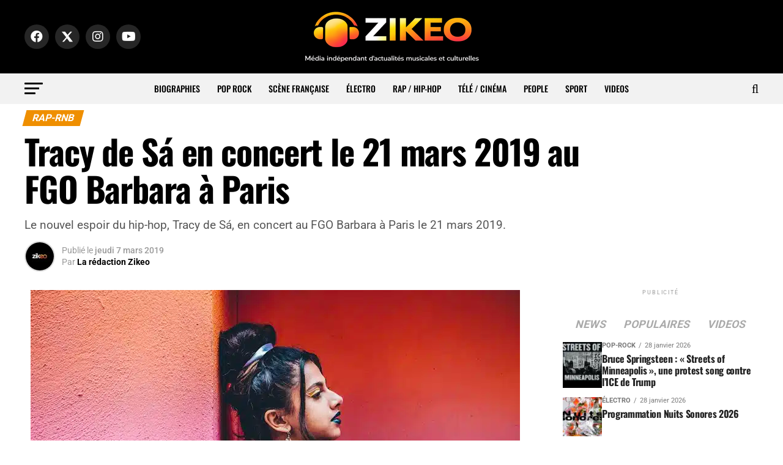

--- FILE ---
content_type: text/html; charset=UTF-8
request_url: https://www.zikeo.net/rap-rnb/tracy-de-sa-en-concert-le-21-mars-2019-au-fgo-barbara-a-paris/
body_size: 51344
content:
<!DOCTYPE html>
<html lang="fr-FR" prefix="og: https://ogp.me/ns#">
<head>
<meta charset="UTF-8" >
<meta name="viewport" id="viewport" content="width=device-width, initial-scale=1.0, maximum-scale=5.0, minimum-scale=1.0, user-scalable=yes" />
<link rel="shortcut icon" href="https://www.zikeo.net/wp-content/uploads/2025/12/icone-site-zikeo.png" /><link rel="pingback" href="https://www.zikeo.net/xmlrpc.php" />
<meta property="og:type" content="article" />
					<meta property="og:image" content="https://www.zikeo.net/wp-content/uploads/2019/03/tracy-de-sa-concert.jpg" />
		<meta name="twitter:image" content="https://www.zikeo.net/wp-content/uploads/2019/03/tracy-de-sa-concert.jpg" />
	<meta property="og:url" content="https://www.zikeo.net/rap-rnb/tracy-de-sa-en-concert-le-21-mars-2019-au-fgo-barbara-a-paris/" />
<meta property="og:title" content="Tracy de Sá en concert le 21 mars 2019 au FGO Barbara à Paris" />
<meta property="og:description" content="Le nouvel espoir du hip-hop, Tracy de Sá, en concert au FGO Barbara à Paris le 21 mars 2019." />
<meta name="twitter:card" content="summary_large_image">
<meta name="twitter:url" content="https://www.zikeo.net/rap-rnb/tracy-de-sa-en-concert-le-21-mars-2019-au-fgo-barbara-a-paris/">
<meta name="twitter:title" content="Tracy de Sá en concert le 21 mars 2019 au FGO Barbara à Paris">
<meta name="twitter:description" content="Le nouvel espoir du hip-hop, Tracy de Sá, en concert au FGO Barbara à Paris le 21 mars 2019.">

<!-- Optimisation des moteurs de recherche par Rank Math PRO - https://rankmath.com/ -->
<title>Tracy de Sá en concert le 21 mars 2019 au FGO Barbara à Paris - ZIKEO – Actu musique et culture</title>
<link data-rocket-preload as="style" href="https://fonts.googleapis.com/css?family=Roboto%3A300%2C400%2C700%2C900%7COswald%3A400%2C700%7CAdvent%20Pro%3A700%7COpen%20Sans%3A700%7CAnton%3A400Oswald%3A100%2C200%2C300%2C400%2C500%2C600%2C700%2C800%2C900%7COswald%3A100%2C200%2C300%2C400%2C500%2C600%2C700%2C800%2C900%7CRoboto%3A100%2C200%2C300%2C400%2C500%2C600%2C700%2C800%2C900%7CRoboto%3A100%2C200%2C300%2C400%2C500%2C600%2C700%2C800%2C900%7CPT%20Serif%3A100%2C200%2C300%2C400%2C500%2C600%2C700%2C800%2C900%7COswald%3A100%2C200%2C300%2C400%2C500%2C600%2C700%2C800%2C900%26amp%3Bsubset%3Dlatin%2Clatin-ext%2Ccyrillic%2Ccyrillic-ext%2Cgreek-ext%2Cgreek%2Cvietnamese%26amp%3Bdisplay%3Dswap&#038;display=swap" rel="preload">
<link href="https://fonts.googleapis.com/css?family=Roboto%3A300%2C400%2C700%2C900%7COswald%3A400%2C700%7CAdvent%20Pro%3A700%7COpen%20Sans%3A700%7CAnton%3A400Oswald%3A100%2C200%2C300%2C400%2C500%2C600%2C700%2C800%2C900%7COswald%3A100%2C200%2C300%2C400%2C500%2C600%2C700%2C800%2C900%7CRoboto%3A100%2C200%2C300%2C400%2C500%2C600%2C700%2C800%2C900%7CRoboto%3A100%2C200%2C300%2C400%2C500%2C600%2C700%2C800%2C900%7CPT%20Serif%3A100%2C200%2C300%2C400%2C500%2C600%2C700%2C800%2C900%7COswald%3A100%2C200%2C300%2C400%2C500%2C600%2C700%2C800%2C900%26amp%3Bsubset%3Dlatin%2Clatin-ext%2Ccyrillic%2Ccyrillic-ext%2Cgreek-ext%2Cgreek%2Cvietnamese%26amp%3Bdisplay%3Dswap&#038;display=swap" media="print" onload="this.media=&#039;all&#039;" rel="stylesheet">
<style id="wpr-usedcss">img:is([sizes=auto i],[sizes^="auto," i]){contain-intrinsic-size:3000px 1500px}.ui-widget-header{border:1px solid #aaa;background:var(--wpr-bg-7bb84306-c0c3-4924-80ae-1393a7cfe3d2) 50% 50% repeat-x #ccc;color:#222;font-weight:700}.ui-state-default,.ui-widget-content .ui-state-default,.ui-widget-header .ui-state-default{border:1px solid #d3d3d3;background:var(--wpr-bg-0cb83e81-aeb5-4b92-83f7-d7c0608eb2d9) 50% 50% repeat-x #e6e6e6;font-weight:400;color:#555}.ui-state-focus,.ui-state-hover,.ui-widget-content .ui-state-focus,.ui-widget-content .ui-state-hover,.ui-widget-header .ui-state-focus,.ui-widget-header .ui-state-hover{border:1px solid #999;background:var(--wpr-bg-9fb9a4eb-7ca4-4e44-bd91-f621a9580efe) 50% 50% repeat-x #dadada;font-weight:400;color:#212121}.ui-state-active,.ui-widget-content .ui-state-active,.ui-widget-header .ui-state-active{border:1px solid #aaa;background:var(--wpr-bg-365367f6-bb1f-42ee-a883-a84942cc4b0d) 50% 50% repeat-x #fff;font-weight:400;color:#212121}.ui-state-highlight,.ui-widget-content .ui-state-highlight,.ui-widget-header .ui-state-highlight{border:1px solid #fcefa1;background:var(--wpr-bg-be544147-61dd-4595-909b-50202dd0a836) 50% 50% repeat-x #fbf9ee;color:#363636}.ui-priority-secondary,.ui-widget-content .ui-priority-secondary,.ui-widget-header .ui-priority-secondary{opacity:.7;-ms-filter:"alpha(opacity=70)";font-weight:400}.ui-state-disabled,.ui-widget-content .ui-state-disabled,.ui-widget-header .ui-state-disabled{opacity:.35;-ms-filter:"alpha(opacity=35)";background-image:none}.ui-state-disabled .ui-icon{-ms-filter:"alpha(opacity=35)"}.ui-icon,.ui-widget-content .ui-icon{background-image:var(--wpr-bg-7e96998a-dbad-493e-9ad1-137706f34210)}.ui-widget-header .ui-icon{background-image:var(--wpr-bg-aaac35f9-2e8a-40dc-848e-a0d9b16fdc75)}.ui-state-focus .ui-icon,.ui-state-hover .ui-icon{background-image:var(--wpr-bg-51e362a8-a711-4312-b5b8-231f74b681c2)}.ui-state-active .ui-icon{background-image:var(--wpr-bg-c5659bce-2aa9-4efc-9f18-b6686df76f16)}.ui-state-highlight .ui-icon{background-image:var(--wpr-bg-c2347976-abfc-4c96-b9b2-c333313dc0c8)}.tooltipster-base{display:flex;pointer-events:none;position:absolute}.tooltipster-box{flex:1 1 auto}.tooltipster-content{box-sizing:border-box;max-height:100%;max-width:100%;overflow:auto}.tooltipster-ruler{bottom:0;left:0;overflow:hidden;position:fixed;right:0;top:0;visibility:hidden}.tooltipster-sidetip .tooltipster-box{background:#565656;border:2px solid #000;border-radius:4px}.tooltipster-sidetip.tooltipster-bottom .tooltipster-box{margin-top:8px}.tooltipster-sidetip.tooltipster-left .tooltipster-box{margin-right:8px}.tooltipster-sidetip.tooltipster-right .tooltipster-box{margin-left:8px}.tooltipster-sidetip.tooltipster-top .tooltipster-box{margin-bottom:8px}.tooltipster-sidetip .tooltipster-content{color:#fff;line-height:18px;padding:6px 14px}.tooltipster-sidetip .tooltipster-arrow{overflow:hidden;position:absolute}.tooltipster-sidetip.tooltipster-bottom .tooltipster-arrow{height:10px;margin-left:-10px;top:0;width:20px}.tooltipster-sidetip.tooltipster-left .tooltipster-arrow{height:20px;margin-top:-10px;right:0;top:0;width:10px}.tooltipster-sidetip.tooltipster-right .tooltipster-arrow{height:20px;margin-top:-10px;left:0;top:0;width:10px}.tooltipster-sidetip.tooltipster-top .tooltipster-arrow{bottom:0;height:10px;margin-left:-10px;width:20px}.tooltipster-sidetip .tooltipster-arrow-background,.tooltipster-sidetip .tooltipster-arrow-border{height:0;position:absolute;width:0}.tooltipster-sidetip .tooltipster-arrow-background{border:10px solid transparent}.tooltipster-sidetip.tooltipster-bottom .tooltipster-arrow-background{border-bottom-color:#565656;left:0;top:3px}.tooltipster-sidetip.tooltipster-left .tooltipster-arrow-background{border-left-color:#565656;left:-3px;top:0}.tooltipster-sidetip.tooltipster-right .tooltipster-arrow-background{border-right-color:#565656;left:3px;top:0}.tooltipster-sidetip.tooltipster-top .tooltipster-arrow-background{border-top-color:#565656;left:0;top:-3px}.tooltipster-sidetip .tooltipster-arrow-border{border:10px solid transparent;left:0;top:0}.tooltipster-sidetip.tooltipster-bottom .tooltipster-arrow-border{border-bottom-color:#000}.tooltipster-sidetip.tooltipster-left .tooltipster-arrow-border{border-left-color:#000}.tooltipster-sidetip.tooltipster-right .tooltipster-arrow-border{border-right-color:#000}.tooltipster-sidetip.tooltipster-top .tooltipster-arrow-border{border-top-color:#000}.tooltipster-sidetip .tooltipster-arrow-uncropped{position:relative}.tooltipster-sidetip.tooltipster-bottom .tooltipster-arrow-uncropped{top:-10px}.tooltipster-sidetip.tooltipster-right .tooltipster-arrow-uncropped{left:-10px}.tooltipster-sidetip.tooltipster-light .tooltipster-box{border-radius:3px;border:1px solid #ccc;background:#ededed}.tooltipster-sidetip.tooltipster-light .tooltipster-content{color:#666}.tooltipster-sidetip.tooltipster-light .tooltipster-arrow{height:9px;margin-left:-9px;width:18px}.tooltipster-sidetip.tooltipster-light.tooltipster-left .tooltipster-arrow,.tooltipster-sidetip.tooltipster-light.tooltipster-right .tooltipster-arrow{height:18px;margin-left:0;margin-top:-9px;width:9px}.tooltipster-sidetip.tooltipster-light .tooltipster-arrow-background{border:9px solid transparent}.tooltipster-sidetip.tooltipster-light.tooltipster-bottom .tooltipster-arrow-background{border-bottom-color:#ededed;top:1px}.tooltipster-sidetip.tooltipster-light.tooltipster-left .tooltipster-arrow-background{border-left-color:#ededed;left:-1px}.tooltipster-sidetip.tooltipster-light.tooltipster-right .tooltipster-arrow-background{border-right-color:#ededed;left:1px}.tooltipster-sidetip.tooltipster-light.tooltipster-top .tooltipster-arrow-background{border-top-color:#ededed;top:-1px}.tooltipster-sidetip.tooltipster-light .tooltipster-arrow-border{border:9px solid transparent}.tooltipster-sidetip.tooltipster-light.tooltipster-bottom .tooltipster-arrow-border{border-bottom-color:#ccc}.tooltipster-sidetip.tooltipster-light.tooltipster-left .tooltipster-arrow-border{border-left-color:#ccc}.tooltipster-sidetip.tooltipster-light.tooltipster-right .tooltipster-arrow-border{border-right-color:#ccc}.tooltipster-sidetip.tooltipster-light.tooltipster-top .tooltipster-arrow-border{border-top-color:#ccc}.tooltipster-sidetip.tooltipster-light.tooltipster-bottom .tooltipster-arrow-uncropped{top:-9px}.tooltipster-sidetip.tooltipster-light.tooltipster-right .tooltipster-arrow-uncropped{left:-9px}.iti{position:relative!important;display:inline-block!important}.iti *{box-sizing:border-box;-moz-box-sizing:border-box!important}.iti__hide{display:none!important}.iti input,.iti input[type=text]{position:relative!important;z-index:0!important;margin-top:0!important;margin-bottom:0!important;padding-right:36px!important;margin-right:0!important}.iti__flag-container{position:absolute;top:0;bottom:0;right:0;padding:1px}.iti__selected-flag{z-index:1!important;position:relative!important;display:flex!important;align-items:center!important;height:100%!important;padding:0 6px 0 8px!important}.iti__arrow{margin-left:6px!important;width:0!important;height:0!important;border-left:3px solid transparent!important;border-right:3px solid transparent!important;border-top:4px solid #555!important}.iti__arrow--up{border-top:none!important;border-bottom:4px solid #555!important}.iti__country-list{position:absolute!important;z-index:999999999999!important;list-style:none!important;text-align:left!important;padding:0!important;margin:0 0 0 -1px!important;box-shadow:1px 1px 4px rgba(0,0,0,.2)!important;background-color:#fff!important;border:1px solid #ccc!important;white-space:nowrap!important;max-height:200px!important;overflow-y:scroll!important;-webkit-overflow-scrolling:touch!important}.iti__country-list--dropup{bottom:100%!important;margin-bottom:-1px!important}@media(max-width:500px){.iti__country-list{white-space:normal!important}}.iti__flag-box{display:inline-block!important;width:20px!important}.iti__divider{padding-bottom:5px!important;margin-bottom:5px!important;border-bottom:1px solid #ccc!important}.iti__country{padding:5px 10px!important;outline:0!important}.iti__dial-code{color:#999!important}.iti__country.iti__highlight{background-color:rgba(0,0,0,.05)!important}.iti__country-name,.iti__dial-code,.iti__flag-box{vertical-align:middle!important}.iti__country-name,.iti__flag-box{margin-right:6px!important}.iti--allow-dropdown input,.iti--allow-dropdown input[type=text],.iti--separate-dial-code input,.iti--separate-dial-code input[type=text]{padding-right:6px!important;padding-left:52px!important;margin-left:0!important}.iti--allow-dropdown .iti__flag-container,.iti--separate-dial-code .iti__flag-container{right:auto!important;left:0!important}.iti--allow-dropdown .iti__flag-container:hover{cursor:pointer!important}.iti--allow-dropdown .iti__flag-container:hover .iti__selected-flag{background-color:rgba(0,0,0,.05)!important}.iti--allow-dropdown input[disabled]+.iti__flag-container:hover{cursor:default!important}.iti--allow-dropdown input[disabled]+.iti__flag-container:hover .iti__selected-flag{background-color:transparent!important}.iti--separate-dial-code .iti__selected-flag{background-color:rgba(0,0,0,.05)!important}.iti--separate-dial-code .iti__selected-dial-code{margin-left:6px!important}.iti--container{position:absolute!important;top:-1000px!important;left:-1000px!important;z-index:1060!important;padding:1px!important}.iti--container:hover{cursor:pointer!important}.iti-mobile .iti--container{top:30px!important;bottom:30px!important;left:30px!important;right:30px!important;position:fixed!important;z-index:999999999!important}.iti-mobile .iti__country-list{max-height:100%!important;width:100%!important}.iti-mobile .iti__country{padding:10px!important;line-height:1.5em!important}.iti__flag{width:20px!important}.iti__flag{height:15px!important;box-shadow:0 0 1px 0 #888!important;background-image:url("https://www.zikeo.net/wp-content/plugins/arscode-ninja-popups/assets/vendor/intl-tel-input/img/flags.png")!important;background-repeat:no-repeat!important;background-color:#dbdbdb!important;background-position:20px 0!important}@media(-webkit-min-device-pixel-ratio:2),(min-resolution:192dpi){.iti__flag{background-size:5652px 15px!important}.iti__flag{background-image:url("https://www.zikeo.net/wp-content/plugins/arscode-ninja-popups/assets/vendor/intl-tel-input/img/flags@2x.png")!important}}.snp-root{display:none}.snp-step-show{display:block}.fancybox-overlay{z-index:18010!important}.snp-fb textarea{resize:none}.snp-fb address,.snp-fb article,.snp-fb b,.snp-fb body,.snp-fb canvas,.snp-fb caption,.snp-fb code,.snp-fb dd,.snp-fb del,.snp-fb div,.snp-fb dl,.snp-fb dt,.snp-fb em,.snp-fb fieldset,.snp-fb footer,.snp-fb form,.snp-fb h1,.snp-fb h2,.snp-fb h3,.snp-fb h4,.snp-fb header,.snp-fb html,.snp-fb i,.snp-fb iframe,.snp-fb img,.snp-fb label,.snp-fb legend,.snp-fb li,.snp-fb nav,.snp-fb object,.snp-fb p,.snp-fb section,.snp-fb span,.snp-fb strong,.snp-fb table,.snp-fb tbody,.snp-fb td,.snp-fb th,.snp-fb thead,.snp-fb time,.snp-fb tr,.snp-fb ul,.snp-fb video{margin:0;padding:0;border:0;line-height:normal;-webkit-border-radius:0;-moz-border-radius:0;border-radius:0}.snp-fb,.snp-fb *{-webkit-box-sizing:border-box;-moz-box-sizing:border-box;box-sizing:border-box;background:0;box-shadow:none;-webkit-box-shadow:none;text-transform:none}.snp-fb h1,.snp-fb h2,.snp-fb h3,.snp-fb h4{font-weight:400}.snp-fb textarea{overflow:auto}.snp-fb address{font-style:normal}.snp-fb b,.snp-fb strong{font-weight:700}.snp-fb a{text-decoration:none}.snp-fb a:hover img{background:0}.snp-fb :focus,.snp-fb a,.snp-fb input,.snp-fb select,.snp-fb textarea{outline:0;width:auto;margin:0;-webkit-border-radius:0;-moz-border-radius:0;border-radius:0}.snp-fb button{-webkit-border-radius:0;-moz-border-radius:0;border-radius:0}.snp-fb ul{list-style:none}.snp-fb td,.snp-fb th{vertical-align:top}.snp-fb :invalid{-moz-box-shadow:none}.snp-fb img{display:inline;border:0;vertical-align:middle;max-width:none;box-shadow:none;-webkit-box-shadow:none}.snp-fb input[type=checkbox],.snp-fb input[type=radio]{position:relative;bottom:1px;vertical-align:middle}.snp-fb input[type=radio]{bottom:2px}.snp-fb a{color:inherit}@-webkit-keyframes swing{20%{-webkit-transform:rotate3d(0,0,1,15deg);transform:rotate3d(0,0,1,15deg)}40%{-webkit-transform:rotate3d(0,0,1,-10deg);transform:rotate3d(0,0,1,-10deg)}60%{-webkit-transform:rotate3d(0,0,1,5deg);transform:rotate3d(0,0,1,5deg)}80%{-webkit-transform:rotate3d(0,0,1,-5deg);transform:rotate3d(0,0,1,-5deg)}to{-webkit-transform:rotate3d(0,0,1,0);transform:rotate3d(0,0,1,0)}}@keyframes swing{20%{-webkit-transform:rotate3d(0,0,1,15deg);transform:rotate3d(0,0,1,15deg)}40%{-webkit-transform:rotate3d(0,0,1,-10deg);transform:rotate3d(0,0,1,-10deg)}60%{-webkit-transform:rotate3d(0,0,1,5deg);transform:rotate3d(0,0,1,5deg)}80%{-webkit-transform:rotate3d(0,0,1,-5deg);transform:rotate3d(0,0,1,-5deg)}to{-webkit-transform:rotate3d(0,0,1,0);transform:rotate3d(0,0,1,0)}}.swing{-webkit-transform-origin:top center;transform-origin:top center;-webkit-animation-name:swing;animation-name:swing}@-webkit-keyframes fadeIn{from{opacity:0}to{opacity:1}}@keyframes fadeIn{from{opacity:0}to{opacity:1}}.fadeIn{-webkit-animation-name:fadeIn;animation-name:fadeIn}@-webkit-keyframes fadeOut{from{opacity:1}to{opacity:0}}@keyframes fadeOut{from{opacity:1}to{opacity:0}}.fadeOut{-webkit-animation-name:fadeOut;animation-name:fadeOut}@-webkit-keyframes flip{from{-webkit-transform:perspective(400px) scale3d(1,1,1) translate3d(0,0,0) rotate3d(0,1,0,-360deg);transform:perspective(400px) scale3d(1,1,1) translate3d(0,0,0) rotate3d(0,1,0,-360deg);-webkit-animation-timing-function:ease-out;animation-timing-function:ease-out}40%{-webkit-transform:perspective(400px) scale3d(1,1,1) translate3d(0,0,150px) rotate3d(0,1,0,-190deg);transform:perspective(400px) scale3d(1,1,1) translate3d(0,0,150px) rotate3d(0,1,0,-190deg);-webkit-animation-timing-function:ease-out;animation-timing-function:ease-out}50%{-webkit-transform:perspective(400px) scale3d(1,1,1) translate3d(0,0,150px) rotate3d(0,1,0,-170deg);transform:perspective(400px) scale3d(1,1,1) translate3d(0,0,150px) rotate3d(0,1,0,-170deg);-webkit-animation-timing-function:ease-in;animation-timing-function:ease-in}80%{-webkit-transform:perspective(400px) scale3d(.95,.95,.95) translate3d(0,0,0) rotate3d(0,1,0,0);transform:perspective(400px) scale3d(.95,.95,.95) translate3d(0,0,0) rotate3d(0,1,0,0);-webkit-animation-timing-function:ease-in;animation-timing-function:ease-in}to{-webkit-transform:perspective(400px) scale3d(1,1,1) translate3d(0,0,0) rotate3d(0,1,0,0);transform:perspective(400px) scale3d(1,1,1) translate3d(0,0,0) rotate3d(0,1,0,0);-webkit-animation-timing-function:ease-in;animation-timing-function:ease-in}}@keyframes flip{from{-webkit-transform:perspective(400px) scale3d(1,1,1) translate3d(0,0,0) rotate3d(0,1,0,-360deg);transform:perspective(400px) scale3d(1,1,1) translate3d(0,0,0) rotate3d(0,1,0,-360deg);-webkit-animation-timing-function:ease-out;animation-timing-function:ease-out}40%{-webkit-transform:perspective(400px) scale3d(1,1,1) translate3d(0,0,150px) rotate3d(0,1,0,-190deg);transform:perspective(400px) scale3d(1,1,1) translate3d(0,0,150px) rotate3d(0,1,0,-190deg);-webkit-animation-timing-function:ease-out;animation-timing-function:ease-out}50%{-webkit-transform:perspective(400px) scale3d(1,1,1) translate3d(0,0,150px) rotate3d(0,1,0,-170deg);transform:perspective(400px) scale3d(1,1,1) translate3d(0,0,150px) rotate3d(0,1,0,-170deg);-webkit-animation-timing-function:ease-in;animation-timing-function:ease-in}80%{-webkit-transform:perspective(400px) scale3d(.95,.95,.95) translate3d(0,0,0) rotate3d(0,1,0,0);transform:perspective(400px) scale3d(.95,.95,.95) translate3d(0,0,0) rotate3d(0,1,0,0);-webkit-animation-timing-function:ease-in;animation-timing-function:ease-in}to{-webkit-transform:perspective(400px) scale3d(1,1,1) translate3d(0,0,0) rotate3d(0,1,0,0);transform:perspective(400px) scale3d(1,1,1) translate3d(0,0,0) rotate3d(0,1,0,0);-webkit-animation-timing-function:ease-in;animation-timing-function:ease-in}}.animated.flip{-webkit-backface-visibility:visible;backface-visibility:visible;-webkit-animation-name:flip;animation-name:flip}@-webkit-keyframes slideInUp{from{-webkit-transform:translate3d(0,100%,0);transform:translate3d(0,100%,0);visibility:visible}to{-webkit-transform:translate3d(0,0,0);transform:translate3d(0,0,0)}}@keyframes slideInUp{from{-webkit-transform:translate3d(0,100%,0);transform:translate3d(0,100%,0);visibility:visible}to{-webkit-transform:translate3d(0,0,0);transform:translate3d(0,0,0)}}.slideInUp{-webkit-animation-name:slideInUp;animation-name:slideInUp}.animated{-webkit-animation-duration:1s;animation-duration:1s;-webkit-animation-fill-mode:both;animation-fill-mode:both}.animated.fast{-webkit-animation-duration:.8s;animation-duration:.8s}@media(prefers-reduced-motion){.animated{-webkit-animation:unset!important;animation:unset!important;-webkit-transition:none!important;transition:none!important}}.snp-builder,.snp-builder *{line-height:normal;margin:0;padding:0;outline:0;box-sizing:border-box;-moz-box-sizing:border-box;-webkit-box-sizing:border-box;text-transform:none;background-image:none;-webkit-border-radius:0;-moz-border-radius:0;border-radius:0;border-spacing:0}.snp-builder address,.snp-builder article,.snp-builder b,.snp-builder body,.snp-builder canvas,.snp-builder caption,.snp-builder code,.snp-builder dd,.snp-builder del,.snp-builder div,.snp-builder dl,.snp-builder dt,.snp-builder em,.snp-builder fieldset,.snp-builder footer,.snp-builder form,.snp-builder h1,.snp-builder h2,.snp-builder h3,.snp-builder h4,.snp-builder header,.snp-builder html,.snp-builder i,.snp-builder iframe,.snp-builder img,.snp-builder label,.snp-builder legend,.snp-builder li,.snp-builder nav,.snp-builder object,.snp-builder p,.snp-builder section,.snp-builder span,.snp-builder strong,.snp-builder table,.snp-builder tbody,.snp-builder td,.snp-builder th,.snp-builder thead,.snp-builder time,.snp-builder tr,.snp-builder ul,.snp-builder video{margin:0;padding:0}.snp-builder textarea{resize:none}.snp-builder button:after{display:none}.snp-builder button:hover{opacity:.8;transition:all .3s ease 0s}.snp-builder ul.bld-el>li{list-style-type:none;background-image:var(--wpr-bg-4e3dcf78-418f-4835-abb1-32dc7509b6d7);background-repeat:no-repeat;background-position:0 center;padding-left:15px}.snp_clearfix:after{content:" ";display:table;clear:both}.tooltipster-base{z-index:99999999!important}.snp-builder{-webkit-touch-callout:none;-webkit-user-select:none;-khtml-user-select:none;-moz-user-select:none;-ms-user-select:none;user-select:none}.snp-bld-step-cont{position:fixed;z-index:99999999}.snp-bld-step:after{visibility:hidden;display:block;font-size:0;content:" ";clear:both;height:0}.snp-bld-step{display:none;position:relative}.bld-el-cont{position:absolute}.bld-el{box-sizing:border-box;-moz-box-sizing:border-box;-webkit-box-sizing:border-box}.bld-el-cont .bld-el,.bld-el-text .bld-el{height:100%;width:100%}.snp-builder .snp-error{color:#c00!important}.snp-builder .snp-error::-webkit-input-placeholder{color:#c00}.snp-builder .snp-error:-moz-placeholder{color:#c00}.snp-builder .snp-error.placeholder{color:#c00}.snp-bld-showme{display:block!important}.snp-bld-step-cont.snp-bld-center{top:50%;left:50%;-webkit-transform:translateX(-50%) translateY(-50%);-moz-transform:translateX(-50%) translateY(-50%);-ms-transform:translateX(-50%) translateY(-50%);transform:translateX(-50%) translateY(-50%)}.snp-overlay{position:fixed;width:100%;height:100%;visibility:hidden;top:0;left:0;z-index:100000;opacity:0;background:#5a5757}.snp-overlay-show{visibility:visible;opacity:.8;-webkit-transition:.3s ease-in-out;-moz-transition:.3s ease-in-out;-ms-transition:.3s ease-in-out;-o-transition:.3s ease-in-out}.snp-overlay a{position:fixed;width:100%;height:100%;top:0;left:0;display:block}.snp-cursor-pointer{cursor:pointer}.bld-el-input{display:table;border-collapse:separate}.bld-el-input .bld-table-cont{display:table-cell;height:100%}.bld-table-cont textarea{display:block}.bld-input-icon{display:table-cell;width:40px;text-align:center;vertical-align:middle}.bld-icon .bld-el{border-bottom-left-radius:0!important;border-top-left-radius:0!important;border-left-width:0!important}.bld-icon .bld-input-icon{border-bottom-right-radius:0!important;border-top-right-radius:0!important}img.emoji{display:inline!important;border:none!important;box-shadow:none!important;height:1em!important;width:1em!important;margin:0 .07em!important;vertical-align:-.1em!important;background:0 0!important;padding:0!important}:root{--wp-block-synced-color:#7a00df;--wp-block-synced-color--rgb:122,0,223;--wp-bound-block-color:var(--wp-block-synced-color);--wp-editor-canvas-background:#ddd;--wp-admin-theme-color:#007cba;--wp-admin-theme-color--rgb:0,124,186;--wp-admin-theme-color-darker-10:#006ba1;--wp-admin-theme-color-darker-10--rgb:0,107,160.5;--wp-admin-theme-color-darker-20:#005a87;--wp-admin-theme-color-darker-20--rgb:0,90,135;--wp-admin-border-width-focus:2px}@media (min-resolution:192dpi){:root{--wp-admin-border-width-focus:1.5px}}:root{--wp--preset--font-size--normal:16px;--wp--preset--font-size--huge:42px}html :where(.has-border-color){border-style:solid}html :where([style*=border-top-color]){border-top-style:solid}html :where([style*=border-right-color]){border-right-style:solid}html :where([style*=border-bottom-color]){border-bottom-style:solid}html :where([style*=border-left-color]){border-left-style:solid}html :where([style*=border-width]){border-style:solid}html :where([style*=border-top-width]){border-top-style:solid}html :where([style*=border-right-width]){border-right-style:solid}html :where([style*=border-bottom-width]){border-bottom-style:solid}html :where([style*=border-left-width]){border-left-style:solid}html :where(img[class*=wp-image-]){height:auto;max-width:100%}:where(figure){margin:0 0 1em}html :where(.is-position-sticky){--wp-admin--admin-bar--position-offset:var(--wp-admin--admin-bar--height,0px)}@media screen and (max-width:600px){html :where(.is-position-sticky){--wp-admin--admin-bar--position-offset:0px}}:root{--wp--preset--aspect-ratio--square:1;--wp--preset--aspect-ratio--4-3:4/3;--wp--preset--aspect-ratio--3-4:3/4;--wp--preset--aspect-ratio--3-2:3/2;--wp--preset--aspect-ratio--2-3:2/3;--wp--preset--aspect-ratio--16-9:16/9;--wp--preset--aspect-ratio--9-16:9/16;--wp--preset--color--black:#000000;--wp--preset--color--cyan-bluish-gray:#abb8c3;--wp--preset--color--white:#ffffff;--wp--preset--color--pale-pink:#f78da7;--wp--preset--color--vivid-red:#cf2e2e;--wp--preset--color--luminous-vivid-orange:#ff6900;--wp--preset--color--luminous-vivid-amber:#fcb900;--wp--preset--color--light-green-cyan:#7bdcb5;--wp--preset--color--vivid-green-cyan:#00d084;--wp--preset--color--pale-cyan-blue:#8ed1fc;--wp--preset--color--vivid-cyan-blue:#0693e3;--wp--preset--color--vivid-purple:#9b51e0;--wp--preset--gradient--vivid-cyan-blue-to-vivid-purple:linear-gradient(135deg,rgb(6, 147, 227) 0%,rgb(155, 81, 224) 100%);--wp--preset--gradient--light-green-cyan-to-vivid-green-cyan:linear-gradient(135deg,rgb(122, 220, 180) 0%,rgb(0, 208, 130) 100%);--wp--preset--gradient--luminous-vivid-amber-to-luminous-vivid-orange:linear-gradient(135deg,rgb(252, 185, 0) 0%,rgb(255, 105, 0) 100%);--wp--preset--gradient--luminous-vivid-orange-to-vivid-red:linear-gradient(135deg,rgb(255, 105, 0) 0%,rgb(207, 46, 46) 100%);--wp--preset--gradient--very-light-gray-to-cyan-bluish-gray:linear-gradient(135deg,rgb(238, 238, 238) 0%,rgb(169, 184, 195) 100%);--wp--preset--gradient--cool-to-warm-spectrum:linear-gradient(135deg,rgb(74, 234, 220) 0%,rgb(151, 120, 209) 20%,rgb(207, 42, 186) 40%,rgb(238, 44, 130) 60%,rgb(251, 105, 98) 80%,rgb(254, 248, 76) 100%);--wp--preset--gradient--blush-light-purple:linear-gradient(135deg,rgb(255, 206, 236) 0%,rgb(152, 150, 240) 100%);--wp--preset--gradient--blush-bordeaux:linear-gradient(135deg,rgb(254, 205, 165) 0%,rgb(254, 45, 45) 50%,rgb(107, 0, 62) 100%);--wp--preset--gradient--luminous-dusk:linear-gradient(135deg,rgb(255, 203, 112) 0%,rgb(199, 81, 192) 50%,rgb(65, 88, 208) 100%);--wp--preset--gradient--pale-ocean:linear-gradient(135deg,rgb(255, 245, 203) 0%,rgb(182, 227, 212) 50%,rgb(51, 167, 181) 100%);--wp--preset--gradient--electric-grass:linear-gradient(135deg,rgb(202, 248, 128) 0%,rgb(113, 206, 126) 100%);--wp--preset--gradient--midnight:linear-gradient(135deg,rgb(2, 3, 129) 0%,rgb(40, 116, 252) 100%);--wp--preset--font-size--small:13px;--wp--preset--font-size--medium:20px;--wp--preset--font-size--large:36px;--wp--preset--font-size--x-large:42px;--wp--preset--spacing--20:0.44rem;--wp--preset--spacing--30:0.67rem;--wp--preset--spacing--40:1rem;--wp--preset--spacing--50:1.5rem;--wp--preset--spacing--60:2.25rem;--wp--preset--spacing--70:3.38rem;--wp--preset--spacing--80:5.06rem;--wp--preset--shadow--natural:6px 6px 9px rgba(0, 0, 0, .2);--wp--preset--shadow--deep:12px 12px 50px rgba(0, 0, 0, .4);--wp--preset--shadow--sharp:6px 6px 0px rgba(0, 0, 0, .2);--wp--preset--shadow--outlined:6px 6px 0px -3px rgb(255, 255, 255),6px 6px rgb(0, 0, 0);--wp--preset--shadow--crisp:6px 6px 0px rgb(0, 0, 0)}:where(.is-layout-flex){gap:.5em}:where(.is-layout-grid){gap:.5em}:where(.wp-block-columns.is-layout-flex){gap:2em}:where(.wp-block-columns.is-layout-grid){gap:2em}:where(.wp-block-post-template.is-layout-flex){gap:1.25em}:where(.wp-block-post-template.is-layout-grid){gap:1.25em}.ui-helper-clearfix:after,.ui-helper-clearfix:before{content:"";display:table;border-collapse:collapse}.ui-helper-clearfix:after{clear:both}.ui-state-disabled{cursor:default!important;pointer-events:none}.ui-icon{display:inline-block;vertical-align:middle;margin-top:-.25em;position:relative;text-indent:-99999px;overflow:hidden;background-repeat:no-repeat}.ui-datepicker-multi .ui-datepicker-buttonpane{clear:left}.ui-datepicker-row-break{clear:both;width:100%;font-size:0}.ui-datepicker-rtl{direction:rtl}.ui-datepicker-rtl .ui-datepicker-prev{right:2px;left:auto}.ui-datepicker-rtl .ui-datepicker-next{left:2px;right:auto}.ui-datepicker-rtl .ui-datepicker-prev:hover{right:1px;left:auto}.ui-datepicker-rtl .ui-datepicker-next:hover{left:1px;right:auto}.ui-datepicker-rtl .ui-datepicker-buttonpane{clear:right}.ui-datepicker-rtl .ui-datepicker-buttonpane button{float:left}.ui-datepicker-rtl .ui-datepicker-buttonpane button.ui-datepicker-current{float:right}.ui-widget-content{border:1px solid #aaa;background:#fff;color:#222}.ui-widget-content a{color:#222}.ui-widget-header{border:1px solid #aaa;background:var(--wpr-bg-264f7538-10cb-44a7-869f-6444e1034211) 50% 50% repeat-x #ccc;color:#222;font-weight:700}.ui-widget-header a{color:#222}.ui-state-default,.ui-widget-content .ui-state-default,.ui-widget-header .ui-state-default{border:1px solid #d3d3d3;background:var(--wpr-bg-8366c647-88d7-4082-8633-a1681a413ec7) 50% 50% repeat-x #e6e6e6;font-weight:400;color:#555}.ui-state-default a,.ui-state-default a:link,.ui-state-default a:visited{color:#555;text-decoration:none}.ui-state-focus,.ui-state-hover,.ui-widget-content .ui-state-focus,.ui-widget-content .ui-state-hover,.ui-widget-header .ui-state-focus,.ui-widget-header .ui-state-hover{border:1px solid #999;background:var(--wpr-bg-b53924cb-809b-4384-a3fb-ef047f161a0b) 50% 50% repeat-x #dadada;font-weight:400;color:#212121}.ui-state-focus a,.ui-state-focus a:hover,.ui-state-focus a:link,.ui-state-focus a:visited,.ui-state-hover a,.ui-state-hover a:hover,.ui-state-hover a:link,.ui-state-hover a:visited{color:#212121;text-decoration:none}.ui-state-active,.ui-widget-content .ui-state-active,.ui-widget-header .ui-state-active{border:1px solid #aaa;background:var(--wpr-bg-ed40095c-b941-42f9-95c1-ade1ac2607f4) 50% 50% repeat-x #fff;font-weight:400;color:#212121}.ui-state-active a,.ui-state-active a:link,.ui-state-active a:visited{color:#212121;text-decoration:none}.ui-state-highlight,.ui-widget-content .ui-state-highlight,.ui-widget-header .ui-state-highlight{border:1px solid #fcefa1;background:var(--wpr-bg-da2f1ae3-8939-4273-a8bd-64f244f98168) 50% 50% repeat-x #fbf9ee;color:#363636}.ui-state-highlight a,.ui-widget-content .ui-state-highlight a,.ui-widget-header .ui-state-highlight a{color:#363636}.ui-priority-primary,.ui-widget-content .ui-priority-primary,.ui-widget-header .ui-priority-primary{font-weight:700}.ui-priority-secondary,.ui-widget-content .ui-priority-secondary,.ui-widget-header .ui-priority-secondary{opacity:.7;filter:Alpha(Opacity=70);font-weight:400}.ui-state-disabled,.ui-widget-content .ui-state-disabled,.ui-widget-header .ui-state-disabled{opacity:.35;filter:Alpha(Opacity=35);background-image:none}.ui-state-disabled .ui-icon{filter:Alpha(Opacity=35)}.ui-icon{width:16px;height:16px}.ui-icon,.ui-widget-content .ui-icon{background-image:var(--wpr-bg-cf0253db-fe4d-427b-b246-106631109398)}.ui-widget-header .ui-icon{background-image:var(--wpr-bg-def42117-bd56-4c98-aef8-a4c05b19829f)}.ui-state-focus .ui-icon,.ui-state-hover .ui-icon{background-image:var(--wpr-bg-6fa096a3-7e9e-4464-a14d-17dd10a48564)}.ui-state-active .ui-icon{background-image:var(--wpr-bg-e714c041-ede1-43fb-abef-6687cd7dd639)}.ui-state-highlight .ui-icon{background-image:var(--wpr-bg-563c02c6-3160-46cd-aa1a-61bf0e20a222)}.ui-corner-all{border-top-left-radius:4px}.ui-corner-all{border-top-right-radius:4px}.ui-corner-all{border-bottom-left-radius:4px}.ui-corner-all{border-bottom-right-radius:4px}article,footer,header,nav,section{display:block}html{overflow-x:hidden}body{color:#000;font-size:1rem;-webkit-font-smoothing:antialiased;font-weight:400;line-height:100%;margin:0 auto;padding:0}h1,h1 a,h2,h2 a,h3,h3 a,h4,h4 a{-webkit-backface-visibility:hidden;color:#000}img{max-width:100%;height:auto;-webkit-backface-visibility:hidden}iframe,object,video{max-width:100%}a,a:visited{opacity:1;text-decoration:none;-webkit-transition:color .25s,background .25s,opacity .25s;-moz-transition:color .25s,background .25s,opacity .25s;-ms-transition:color .25s,background .25s,opacity .25s;-o-transition:color .25s,background .25s,opacity .25s;transition:color .25s,background .25s,opacity .25s}a:hover{text-decoration:none}a:active,a:focus{outline:0}#mvp-side-wrap a{color:#000;font-weight:700}#mvp-site,#mvp-site-wall{overflow:hidden;width:100%}#mvp-site-main{width:100%}#mvp-site-main{-webkit-backface-visibility:hidden;backface-visibility:hidden;margin-top:0;z-index:9999}.relative{position:relative}.right{float:right}.left{float:left}.mvp-mob-img{display:none!important}#mvp-comments-button span.mvp-comment-but-text,#mvp-content-main p a,.mvp-feat1-list-img img,.mvp-feat1-list-img:after,.mvp-feat1-list-text h2,.mvp-fly-fade,.mvp-mega-img img,a.mvp-inf-more-but,span.mvp-cont-read-but,span.mvp-nav-search-but,ul.mvp-mega-list li a p,ul.mvp-post-more-list li:hover .mvp-post-more-img img,ul.mvp-post-more-list li:hover .mvp-post-more-text p,ul.mvp-related-posts-list li:hover .mvp-related-img img,ul.mvp-related-posts-list li:hover .mvp-related-text,ul.mvp-soc-mob-list li{-webkit-transition:.25s;-moz-transition:.25s;-ms-transition:.25s;-o-transition:.25s;transition:all .25s}#mvp-fly-wrap,#mvp-search-wrap,.mvp-nav-menu ul li.mvp-mega-dropdown .mvp-mega-dropdown{-webkit-transition:-webkit-transform .25s;-moz-transition:-moz-transform .25s;-ms-transition:-ms-transform .25s;-o-transition:-o-transform .25s;transition:transform .25s ease}#mvp-main-head-wrap{width:100%}#mvp-leader-wrap{line-height:0;overflow:hidden;position:fixed;top:0;left:0;text-align:center;width:100%;z-index:999}#mvp-main-nav-wrap{width:100%}#mvp-main-nav-top{background:#000;padding:15px 0;width:100%;height:auto;z-index:99999}.mvp-main-box{margin:0 auto;width:1200px;height:100%}#mvp-nav-top-wrap,.mvp-nav-top-cont{width:100%}.mvp-nav-top-right-out{margin-right:-200px;width:100%}.mvp-nav-top-right-in{margin-right:200px}.mvp-nav-top-left-out{float:right;margin-left:-200px;width:100%}.mvp-nav-top-left-in{margin-left:200px}.mvp-nav-top-mid{line-height:0;overflow:hidden;text-align:center;width:100%}h1.mvp-logo-title,h2.mvp-logo-title{display:block;font-size:0px}.mvp-nav-top-left,.mvp-nav-top-right{position:absolute;top:0;bottom:0;width:200px;height:100%}.mvp-nav-top-right .mvp-nav-search-but{display:none;padding:3px 0 7px}.single .mvp-fixed .mvp-nav-top-right{display:none}.single .mvp-fixed .mvp-nav-top-right-in,.single .mvp-fixed .mvp-nav-top-right-out{margin-right:0}.mvp-nav-top-left{left:0}.mvp-nav-top-right{right:0}.mvp-nav-soc-wrap{margin-top:-20px;position:absolute;top:50%;left:0;width:100%;height:40px}.mvp-nav-small .mvp-nav-soc-wrap{margin-top:-15px;height:30px}.single .mvp-nav-small .mvp-nav-top-left{display:none}.single .mvp-nav-small .mvp-nav-top-left-in,.single .mvp-nav-small .mvp-nav-top-left-out{margin-left:0}.single .mvp-nav-small .mvp-nav-top-mid a{left:100px}.mvp-nav-logo-small,.mvp-nav-small .mvp-nav-logo-reg{display:none}.mvp-nav-small .mvp-nav-logo-small{display:inline}span.mvp-nav-soc-but{background:rgba(255,255,255,.15);color:#fff;-webkit-border-radius:50%;border-radius:50%;display:inline-block;float:left;font-size:20px;margin-left:10px;padding-top:10px;text-align:center;width:40px;height:30px}.mvp-nav-small span.mvp-nav-soc-but{font-size:16px;padding-top:7px;width:30px;height:23px}.mvp-nav-soc-wrap .fa-facebook-f:hover{background:#3b5997}.mvp-nav-soc-wrap .fa-twitter:hover{background:#00aced}.mvp-nav-soc-wrap .fa-instagram:hover{background:var(--wpr-bg-b4685bee-c1fb-4c7a-99a7-80205fccf716) no-repeat}.mvp-nav-soc-wrap .fa-youtube:hover{background:red}.mvp-nav-soc-wrap a:first-child span.mvp-nav-soc-but{margin-left:0}span.mvp-nav-soc-but:hover{opacity:1}#mvp-main-nav-bot{-webkit-backface-visibility:hidden;backface-visibility:hidden;width:100%;height:50px;z-index:9000}#mvp-main-nav-bot-cont{-webkit-backface-visibility:hidden;backface-visibility:hidden;width:100%;height:50px}.mvp-nav-small{position:fixed!important;top:-70px!important;padding:10px 0!important;-webkit-transform:translate3d(0,-70px,0)!important;-moz-transform:translate3d(0,-70px,0)!important;-ms-transform:translate3d(0,-70px,0)!important;-o-transform:translate3d(0,-70px,0)!important;transform:translate3d(0,-70px,0)!important;-webkit-transition:-webkit-transform .4s;-moz-transition:-moz-transform .4s;-ms-transition:-ms-transform .4s;-o-transition:-o-transform .4s;transition:transform .4s ease;height:30px!important;z-index:9999}.mvp-fixed{-webkit-backface-visibility:hidden;backface-visibility:hidden;-webkit-transform:translate3d(0,70px,0)!important;-moz-transform:translate3d(0,70px,0)!important;-ms-transform:translate3d(0,70px,0)!important;-o-transform:translate3d(0,70px,0)!important;transform:translate3d(0,70px,0)!important}.mvp-nav-small .mvp-nav-top-mid{height:30px!important}.mvp-nav-small .mvp-nav-top-mid img{height:100%!important}.mvp-fixed1{-webkit-backface-visibility:hidden;backface-visibility:hidden;display:block!important;margin-top:0!important;position:fixed!important;top:-70px!important;-webkit-transform:translate3d(0,0,0)!important;-moz-transform:translate3d(0,0,0)!important;-ms-transform:translate3d(0,0,0)!important;-o-transform:translate3d(0,0,0)!important;transform:translate3d(0,0,0)!important;-webkit-transition:-webkit-transform .5s;-moz-transition:-moz-transform .5s;-ms-transition:-ms-transform .5s;-o-transition:-o-transform .5s;transition:transform .5s ease;height:50px!important}.mvp-fixed-shadow{-webkit-box-shadow:0 1px 16px 0 rgba(0,0,0,.3);-moz-box-shadow:0 1px 16px 0 rgba(0,0,0,.3);-ms-box-shadow:0 1px 16px 0 rgba(0,0,0,.3);-o-box-shadow:0 1px 16px 0 rgba(0,0,0,.3);box-shadow:0 1px 16px 0 rgba(0,0,0,.3)}.mvp-fixed2{border-bottom:none!important;-webkit-box-shadow:0 0 16px 0 rgba(0,0,0,.2);-moz-box-shadow:0 0 16px 0 rgba(0,0,0,.2);-ms-box-shadow:0 0 16px 0 rgba(0,0,0,.2);-o-box-shadow:0 0 16px 0 rgba(0,0,0,.2);box-shadow:0 0 16px 0 rgba(0,0,0,.2);-webkit-transform:translate3d(0,120px,0)!important;-moz-transform:translate3d(0,120px,0)!important;-ms-transform:translate3d(0,120px,0)!important;-o-transform:translate3d(0,120px,0)!important;transform:translate3d(0,120px,0)!important}#mvp-nav-bot-wrap,.mvp-nav-bot-cont{width:100%}.mvp-nav-bot-right-out{margin-right:-50px;width:100%}.mvp-nav-bot-right-in{margin-right:50px}.mvp-nav-bot-left-out{float:right;margin-left:-50px;width:100%}.mvp-nav-bot-left-in{margin-left:50px}.mvp-nav-bot-left,.mvp-nav-bot-right{width:50px;height:50px}span.mvp-nav-search-but{cursor:pointer;float:right;font-size:20px;line-height:1;padding:15px 0}#mvp-search-wrap{-webkit-backface-visibility:hidden;backface-visibility:hidden;background:rgba(0,0,0,.94);opacity:0;position:fixed;top:0;left:0;-webkit-transform:translate3d(0,-100%,0);-moz-transform:translate3d(0,-100%,0);-ms-transform:translate3d(0,-100%,0);-o-transform:translate3d(0,-100%,0);transform:translate3d(0,-100%,0);width:100%;height:100%;z-index:999999}#mvp-search-wrap .mvp-search-but-wrap span{background:#fff;top:27px}#mvp-search-box{margin:-30px 0 0 -25%;position:absolute;top:50%;left:50%;width:50%}#searchform input{background:0 0;border:0;color:#fff;float:left;font-size:50px;font-weight:300;line-height:1;padding:5px 0;text-transform:uppercase;width:100%;height:50px}#searchform #searchsubmit{border:none;float:left}#searchform #s:focus{outline:0}.mvp-search-toggle{opacity:1!important;-webkit-transform:translate3d(0,0,0)!important;-moz-transform:translate3d(0,0,0)!important;-ms-transform:translate3d(0,0,0)!important;-o-transform:translate3d(0,0,0)!important;transform:translate3d(0,0,0)!important}.mvp-fixed-post{text-align:left}.mvp-fixed-post img{float:left;margin-left:0!important}.mvp-nav-menu{text-align:center;width:100%;height:50px}.mvp-nav-menu ul{float:left;text-align:center;width:100%}.mvp-nav-menu ul li{display:inline-block;position:relative}.mvp-nav-menu ul li.mvp-mega-dropdown{position:static}.mvp-nav-menu ul li a{float:left;font-size:14px;font-weight:500;line-height:1;padding:18px 12px;position:relative;text-transform:uppercase}.mvp-nav-menu ul li:hover a{padding:18px 12px 13px}.mvp-nav-menu ul li.menu-item-has-children ul.mvp-mega-list li a:after{border-color:#000 transparent transparent;border-style:none;border-width:medium;content:'';position:relative;top:auto;right:auto}.mvp-nav-menu ul li.menu-item-has-children a:after{border-style:solid;border-width:3px 3px 0;content:'';position:absolute;top:23px;right:6px}.mvp-nav-menu ul li.menu-item-has-children a{padding:18px 17px 18px 12px}.mvp-nav-menu ul li.menu-item-has-children:hover a{padding:18px 17px 13px 12px}.mvp-nav-menu ul li.mvp-mega-dropdown .mvp-mega-dropdown{-webkit-backface-visibility:hidden;backface-visibility:hidden;background:#fff;border-top:1px solid #ddd;-webkit-box-shadow:0 10px 10px 0 rgba(0,0,0,.2);-moz-box-shadow:0 10px 10px 0 rgba(0,0,0,.2);-ms-box-shadow:0 10px 10px 0 rgba(0,0,0,.2);-o-box-shadow:0 10px 10px 0 rgba(0,0,0,.2);box-shadow:0 10px 10px 0 rgba(0,0,0,.2);opacity:0;overflow:hidden;position:absolute;top:50px;left:0;-webkit-transition:opacity .2s;-moz-transition:opacity .2s;-ms-transition:opacity .2s;-o-transition:opacity .2s;transition:opacity .2s;-webkit-transform:translateY(-999px);-moz-transform:translateY(-999px);-ms-transform:translateY(-999px);-o-transform:translateY(-999px);transform:translateY(-999px);width:100%;height:0;z-index:1}.mvp-nav-menu ul li.mvp-mega-dropdown:hover .mvp-mega-dropdown{opacity:1;overflow:visible;-webkit-transform:translateY(0);-moz-transform:translateY(0);-ms-transform:translateY(0);-o-transform:translateY(0);transform:translateY(0);height:auto}.mvp-nav-menu ul li.mvp-mega-dropdown:hover .mvp-mega-dropdown .mvp-mega-img img{display:block}.mvp-nav-menu ul li ul.mvp-mega-list li a,.mvp-nav-menu ul li ul.mvp-mega-list li a p{background:0 0!important;border-bottom:none;color:#222!important;float:left;font-size:1em;font-weight:400;line-height:1.2;padding:0!important;text-align:left;text-transform:none}ul.mvp-mega-list li:hover a p{opacity:.6}.mvp-nav-menu ul li ul.mvp-mega-list li .mvp-mega-img a{line-height:0}ul.mvp-mega-list{float:left;width:100%!important;max-width:none!important}ul.mvp-mega-list li{float:left;overflow:hidden;padding:20px 0 20px 1.6666666666%;width:18.66666666666%}ul.mvp-mega-list li:first-child{padding-left:0}.mvp-mega-img{background:#000;float:left;line-height:0;margin-bottom:10px;overflow:hidden;position:relative;width:100%;max-height:130px}.mvp-mega-img img{display:none;width:100%}ul.mvp-mega-list li:hover .mvp-mega-img img{opacity:.8}.mvp-mega-img a{padding:0}#mvp-fly-wrap{overflow:hidden;position:fixed;top:0;bottom:0;left:0;-webkit-transform:translate3d(-370px,0,0);-moz-transform:translate3d(-370px,0,0);-ms-transform:translate3d(-370px,0,0);-o-transform:translate3d(-370px,0,0);transform:translate3d(-370px,0,0);width:370px;height:100%;z-index:999999}.mvp-fly-but-wrap,.mvp-search-but-wrap{cursor:pointer;width:30px}.mvp-fly-but-wrap{height:20px}#mvp-fly-wrap .mvp-fly-but-wrap{margin:15px 0}.mvp-nav-top-left .mvp-fly-but-wrap{display:none;margin-top:-10px;opacity:0;position:absolute;top:50%;left:0;height:20px}.mvp-nav-bot-left{margin:15px 0;height:20px}.mvp-search-but-wrap{position:absolute;top:60px;right:80px;width:60px;height:60px}.mvp-fly-but-wrap span,.mvp-search-but-wrap span{-webkit-border-radius:2px;-moz-border-radius:2px;-ms-border-radius:2px;-o-border-radius:2px;border-radius:2px;display:block;position:absolute;left:0;-webkit-transform:rotate(0);-moz-transform:rotate(0);-ms-transform:rotate(0);-o-transform:rotate(0);transform:rotate(0);-webkit-transition:.25s ease-in-out;-moz-transition:.25s ease-in-out;-ms-transition:.25s ease-in-out;-o-transition:.25s ease-in-out;transition:.25s ease-in-out;height:3px}.mvp-nav-top-left .mvp-fly-but-wrap{opacity:1}.mvp-fly-but-wrap span:first-child{top:0;width:30px}.mvp-fly-but-wrap span:nth-child(2),.mvp-fly-but-wrap span:nth-child(3){top:8px;width:24px}.mvp-fly-but-wrap span:nth-child(4){top:16px;width:18px}.mvp-fly-but-wrap.mvp-fly-open span:first-child,.mvp-fly-but-wrap.mvp-fly-open span:nth-child(4){top:.5px;left:50%;width:0%}.mvp-fly-but-wrap.mvp-fly-open span:nth-child(2),.mvp-search-but-wrap span:first-child{-webkit-transform:rotate(45deg);-moz-transform:rotate(45deg);-ms-transform:rotate(45deg);-o-transform:rotate(45deg);transform:rotate(45deg);width:30px}.mvp-fly-but-wrap.mvp-fly-open span:nth-child(3),.mvp-search-but-wrap span:nth-child(2){-webkit-transform:rotate(-45deg);-moz-transform:rotate(-45deg);-ms-transform:rotate(-45deg);-o-transform:rotate(-45deg);transform:rotate(-45deg);width:30px}.mvp-search-but-wrap span:first-child,.mvp-search-but-wrap span:nth-child(2){width:60px}#mvp-fly-menu-top{width:100%;height:50px}.mvp-fly-top-out{margin-right:-100px;left:50px;width:100%}.mvp-fly-top-in{margin-right:100px}#mvp-fly-logo{margin:10px 6.25%;text-align:center;width:87.5%;height:30px}#mvp-fly-logo img{line-height:0;height:100%}.mvp-fly-but-menu{float:left;margin-left:15px;position:relative}.mvp-fly-menu{-webkit-transform:translate3d(0,0,0)!important;-moz-transform:translate3d(0,0,0)!important;-ms-transform:translate3d(0,0,0)!important;-o-transform:translate3d(0,0,0)!important;transform:translate3d(0,0,0)!important}.mvp-fly-top{background:rgba(0,0,0,.3);border-top:1px solid #fff;border-left:1px solid #fff;border-bottom:1px solid #fff;color:#fff;cursor:pointer;opacity:1;overflow:hidden;position:fixed;right:0;top:50%;-webkit-transition:.3s;transition:all .3s;-webkit-transform:translate3d(100px,0,0);-moz-transform:translate3d(100px,0,0);-ms-transform:translate3d(100px,0,0);-o-transform:translate3d(100px,0,0);transform:translate3d(100px,0,0);width:50px;height:50px;z-index:9999}.mvp-fly-top:hover{color:#000}.mvp-to-top{-webkit-transform:translate3d(0,0,0);-moz-transform:translate3d(0,0,0);-ms-transform:translate3d(0,0,0);-o-transform:translate3d(0,0,0);transform:translate3d(0,0,0)}.mvp-fly-top i{font-size:40px;line-height:100%;position:absolute;top:4px;left:12.1px}#mvp-fly-menu-wrap{overflow:hidden;position:absolute;top:50px;left:0;width:100%;height:100%}nav.mvp-fly-nav-menu{-webkit-backface-visibility:hidden;backface-visibility:hidden;margin:20px 5.40540540541% 0;overflow:hidden;position:absolute!important;width:89.1891891892%;max-height:65%}nav.mvp-fly-nav-menu ul{float:left;position:relative;width:100%}nav.mvp-fly-nav-menu ul div.mvp-mega-dropdown{display:none}nav.mvp-fly-nav-menu ul li{border-top:1px solid rgba(255,255,255,.1);cursor:pointer;float:left;position:relative;width:100%;-webkit-tap-highlight-color:transparent}nav.mvp-fly-nav-menu ul li:first-child{border-top:none;margin-top:-14px}nav.mvp-fly-nav-menu ul li ul li:first-child{margin-top:0}nav.mvp-fly-nav-menu ul li a{color:#fff;display:inline-block;float:left;font-size:14px;font-weight:500;line-height:1;padding:14px 0;text-transform:uppercase;width:calc(100% - 20px)}nav.mvp-fly-nav-menu ul li.menu-item-has-children:after{content:'+';font-family:'Open Sans',sans-serif;font-size:32px;font-weight:700;position:absolute;right:0;top:7px}nav.mvp-fly-nav-menu ul li.menu-item-has-children.tog-minus:after{content:'_';right:4px;top:-9px}.mvp-fly-fade{background:#000;cursor:pointer;opacity:0;width:100%;position:fixed;top:0;left:0;z-index:99999}.mvp-fly-fade-trans{opacity:.7;height:100%}.mvp-fly-shadow{box-shadow:0 0 16px 0 rgba(0,0,0,.7)}#mvp-fly-soc-wrap{margin:0 5.40540540541%;position:absolute;bottom:20px;left:0;text-align:center;width:89.1891891892%}span.mvp-fly-soc-head{display:inline-block;font-size:.7rem;font-weight:400;line-height:1;margin-bottom:15px;text-transform:uppercase}ul.mvp-fly-soc-list{text-align:center;width:100%}ul.mvp-fly-soc-list li{display:inline-block}ul.mvp-fly-soc-list li a{background:rgba(255,255,255,.15);-webkit-border-radius:50%;-moz-border-radius:50%;-ms-border-radius:50%;-o-border-radius:50%;border-radius:50%;color:#fff;display:inline-block;font-size:14px;line-height:1;margin-left:2px;padding-top:9px;text-align:center;width:32px;height:23px}ul.mvp-fly-soc-list li:first-child a{margin-left:0}ul.mvp-fly-soc-list li a:hover{font-size:16px;padding-top:8px;height:24px}.mvp-vid-box-wrap{-webkit-border-radius:50%;-moz-border-radius:50%;-ms-border-radius:50%;-o-border-radius:50%;border-radius:50%;color:#000;font-size:20px;opacity:.9;position:absolute;top:20px;left:20px;text-align:center;width:46px;height:46px}.mvp-vid-box-mid{font-size:14px;top:15px;left:15px;width:34px;height:34px}.mvp-vid-box-small{font-size:12px;top:15px;left:15px;width:28px;height:28px}.mvp-vid-box-wrap i{margin-top:13px}.mvp-vid-marg i{margin-left:4px}.mvp-vid-marg-small i{margin-left:1px}.mvp-vid-box-mid i{margin-top:10px}.mvp-vid-box-small i{margin-top:8px}.mvp-cat-date-wrap{margin-bottom:7px;width:100%}span.mvp-cd-cat,span.mvp-cd-date{color:#777;display:inline-block;float:left;font-size:.7rem;line-height:1}span.mvp-cd-cat{font-weight:700;text-transform:uppercase}span.mvp-cd-date{font-weight:400;margin-left:5px}span.mvp-cd-date:before{content:"/";margin-right:5px}.mvp-feat1-list-cont:hover .mvp-feat1-list-text h2{opacity:.6}.mvp-feat1-right-wrap{margin-left:20px;width:320px}.mvp-ad-label{color:#999;float:left;font-size:9px;font-weight:400;letter-spacing:.2em;line-height:1;margin-top:4px;position:relative;top:-4px;text-align:center;text-transform:uppercase;width:100%}.mvp-feat1-list,.mvp-feat1-list-head-wrap,.mvp-feat1-list-wrap,ul.mvp-feat1-list-buts{width:100%}.mvp-feat1-list-head-wrap{margin-bottom:15px}ul.mvp-feat1-list-buts{text-align:center}ul.mvp-feat1-list-buts li{display:inline-block}span.mvp-feat1-list-but{color:#aaa;cursor:pointer;display:inline-block;font-size:1.1rem;font-weight:700;line-height:1;padding:5px 13px;text-transform:uppercase;-webkit-transform:skewX(-15deg);-moz-transform:skewX(-15deg);-ms-transform:skewX(-15deg);-o-transform:skewX(-15deg);transform:skewX(-15deg)}span.mvp-feat1-list-but:hover{color:#000}ul.mvp-feat1-list-buts li.active span.mvp-feat1-list-but{color:#fff}.mvp-feat1-list-cont{margin-top:15px;width:100%}.mvp-feat1-list a:first-child .mvp-feat1-list-cont{margin-top:0}.mvp-feat1-list-out{display:flex;flex-direction:row;gap:15px;float:left;margin-left:0;width:100%}.mvp-feat1-list-in{margin-left:0;width:100%}.mvp-feat1-list-img{-webkit-backface-visibility:hidden;background:#000;line-height:0;margin-right:0;overflow:hidden;width:80px}.mvp-feat1-list-cont:hover .mvp-feat1-list-img img{opacity:.8}.mvp-feat1-list-text{width:100%}.mvp-feat1-list-text h2{color:#222;float:left;font-size:1rem;font-weight:700;letter-spacing:-.02em;line-height:1.2;width:100%}#mvp-main-body-wrap{background:#fff;padding-bottom:60px;width:100%}.mvp-widget-ad{line-height:0;text-align:center;width:100%}h4.mvp-widget-home-title{float:left;margin-bottom:20px;position:relative;text-align:center;width:100%}h4.mvp-widget-home-title:before{content:'';background:#555;display:inline-block;position:absolute;left:0;bottom:50%;width:100%;height:1px;z-index:0}span.mvp-widget-home-title{color:#fff;display:inline-block;font-size:1.1rem;font-weight:700;line-height:1;padding:5px 13px;position:relative;text-transform:uppercase;transform:skewX(-15deg);z-index:1}#mvp-side-wrap{font-size:.9rem;margin-left:60px;width:320px}.mvp-side-widget{float:left;margin-top:30px;width:100%}.mvp-side-widget:first-child{margin-top:0}.mvp-widget-tab-wrap{width:100%}#mvp-side-wrap #searchform input{background:#fff;border:1px solid #ddd;-webkit-border-radius:3px;-moz-border-radius:3px;-ms-border-radius:3px;-o-border-radius:3px;border-radius:3px;color:#999;font-size:16px;padding:5px 5%;height:16px;width:88%}#mvp-article-cont,#mvp-article-wrap{width:100%}#mvp-article-wrap{float:left;position:relative}#mvp-post-main{margin:10px 0 60px;width:100%}.page #mvp-post-main{margin-bottom:0}#mvp-post-head{margin-bottom:30px;width:100%}.page #mvp-post-head,.search #mvp-post-head{margin-top:10px}h3.mvp-post-cat{margin-bottom:10px;width:100%}span.mvp-post-cat{color:#fff;display:inline-block;font-size:1rem;font-weight:700;line-height:1;padding:5px 13px;text-transform:uppercase;-webkit-transform:skewX(-15deg);-moz-transform:skewX(-15deg);-ms-transform:skewX(-15deg);-o-transform:skewX(-15deg);transform:skewX(-15deg)}h1.mvp-post-title{color:#000;font-family:Oswald,sans-serif;font-size:3.5rem;font-weight:700;letter-spacing:-.02em;line-height:1.1;margin-right:20%;width:80%}#mvp-post-content h1.mvp-post-title{font-size:2.9rem;margin-right:0;width:100%}.page h1.mvp-post-title,.search h1.mvp-post-title{font-size:2.5rem;margin-right:0;text-align:center;width:100%}span.mvp-post-excerpt{color:#555;font-size:1.2rem;font-weight:400;line-height:1.55;margin-top:15px;width:100%}.mvp-author-info-wrap{width:100%}.mvp-author-info-wrap{margin-top:12px}#mvp-content-wrap .mvp-author-info-wrap{margin:0 0 20px}.mvp-author-info-thumb{line-height:0;width:46px}.mvp-author-info-thumb img{border:2px solid #ddd;-webkit-border-radius:50%;-moz-border-radius:50%;-ms-border-radius:50%;-o-border-radius:50%;border-radius:50%;overflow:hidden}.mvp-author-info-text{color:#999;display:inline-block;float:left;font-size:14px;font-weight:400;line-height:1;margin:8px 0 0 15px}.mvp-author-info-text p{display:inline-block}.mvp-author-info-text a{color:#000!important;font-weight:700}.mvp-author-info-text a:hover{opacity:.6}.mvp-post-date{font-weight:500}.mvp-author-info-name{clear:both;margin-top:5px}.mvp-post-main-out{margin-right:-380px;width:100%}.mvp-post-main-in{margin-right:380px}#mvp-post-content{font-family:Roboto,sans-serif;width:100%}#mvp-post-feat-img{line-height:0;margin-bottom:30px;text-align:center;width:100%}#mvp-video-embed-cont{width:100%}span.mvp-video-close{background:#000;-webkit-border-radius:50%;-moz-border-radius:50%;-ms-border-radius:50%;-o-border-radius:50%;border-radius:50%;color:#fff;cursor:pointer;display:none;font-size:14px;line-height:1;padding-top:5px;position:absolute;top:-10px;left:-10px;text-align:center;width:24px;height:19px;z-index:5}#mvp-video-embed-wrap{margin-bottom:30px;width:100%}.mvp-vid-fixed{-webkit-box-shadow:0 0 10px 0 rgba(0,0,0,.5);-moz-box-shadow:0 0 10px 0 rgba(0,0,0,.5);-ms-box-shadow:0 0 10px 0 rgba(0,0,0,.5);-o-box-shadow:0 0 10px 0 rgba(0,0,0,.5);box-shadow:0 0 10px 0 rgba(0,0,0,.5);margin-top:-102px;padding-bottom:0!important;position:fixed!important;right:20px;bottom:20px;width:360px!important;height:203px!important;z-index:9999}.mvp-vid-height{height:461px}#mvp-content-body,#mvp-content-body-top,#mvp-content-main,#mvp-content-wrap{width:100%}#mvp-content-main{line-height:1.55}.mvp-post-soc-out{margin-left:-80px;width:100%}.mvp-post-soc-in{margin-left:80px}.mvp-post-soc-wrap{margin-right:38px;width:42px}ul.mvp-post-soc-list{width:100%}ul.mvp-post-soc-list li{-webkit-border-radius:50%;-moz-border-radius:50%;-ms-border-radius:50%;-o-border-radius:50%;border-radius:50%;color:#fff;float:left;font-size:18px;line-height:1;margin-bottom:8px;padding-top:11px;position:relative;text-align:center;width:40px;height:29px}ul.mvp-post-soc-list li:hover{font-size:20px;padding-top:10px;height:30px}ul.mvp-post-soc-list li.mvp-post-soc-fb{background:#3b5998}ul.mvp-post-soc-list li.mvp-post-soc-twit{background:#000}ul.mvp-post-soc-list li.mvp-post-soc-pin{background:#bd081c}ul.mvp-post-soc-list li.mvp-post-soc-email{background:#bbb}ul.mvp-post-soc-list li.mvp-post-soc-com{background:#fff;border:2px solid #bbb;color:#bbb;padding-top:10px;width:38px;height:28px}ul.mvp-post-soc-list li.mvp-post-soc-com:hover{font-size:20px;padding-top:9px;height:29px}#mvp-content-main p{color:#000;display:block;font-family:Roboto,sans-serif;font-size:1.1rem;font-weight:400;line-height:1.55;margin-bottom:20px}#mvp-content-main p a{color:#000}#mvp-content-bot{width:100%}.mvp-post-tags{float:left;font-size:.8rem;line-height:1;margin-top:15px;text-transform:uppercase;width:100%}.mvp-post-tags a,.mvp-post-tags a:visited{color:#777!important;display:inline-block;float:left;font-weight:600;margin:0 10px 5px 8px;position:relative}.mvp-post-tags a:before{content:'#';position:absolute;left:-8px}.mvp-post-tags a:hover{color:#000!important}.mvp-post-tags-header{color:#000;float:left;font-weight:700;margin-right:10px}.mvp-drop-nav-title{display:none;margin-left:20px;max-width:780px;overflow:hidden;height:30px}.mvp-drop-nav-title h4{color:#fff;float:left;font-size:23px;font-weight:700;letter-spacing:-.02em;line-height:30px;padding:0;width:200%}.mvp-cont-read-wrap{float:left;position:relative;width:100%}.mvp-cont-read-but-wrap{background-image:-moz-linear-gradient(to bottom,rgba(255,255,255,0) 0,rgba(255,255,255,.9) 50%,#fff 100%);background-image:-ms-linear-gradient(to bottom,rgba(255,255,255,0) 0,rgba(255,255,255,.9) 50%,#fff 100%);background-image:-o-linear-gradient(to bottom,rgba(255,255,255,0) 0,rgba(255,255,255,.9) 50%,#fff 100%);background-image:-webkit-linear-gradient(to bottom,rgba(255,255,255,0) 0,rgba(255,255,255,.9) 50%,#fff 100%);background-image:-webkit-gradient(linear,center top,center bottom,from(rgba(255,255,255,0)),to(#fff));background-image:linear-gradient(to bottom,rgba(255,255,255,0) 0,rgba(255,255,255,.9) 50%,#fff 100%);display:none;padding:120px 0 20px;position:absolute;top:-163px;left:0;text-align:center;width:100%}span.mvp-cont-read-but{background:#fff;border:1px solid #000;-webkit-border-radius:3px;-moz-border-radius:3px;-ms-border-radius:3px;-o-border-radius:3px;border-radius:3px;color:#000;cursor:pointer;display:inline-block;font-size:.8rem;font-weight:600;letter-spacing:.02em;line-height:100%;padding:10px 0;text-transform:uppercase;width:70%}span.mvp-cont-read-but:hover{background:#000;color:#fff}#mvp-related-posts{margin-top:30px;width:100%}ul.mvp-related-posts-list{width:100%}ul.mvp-related-posts-list li{float:left;margin-left:2.027027027%;overflow:hidden;width:31.98198198%;height:225px}ul.mvp-related-posts-list a:first-child li,ul.mvp-related-posts-list a:nth-child(3n+4) li{margin-left:0}.mvp-related-img{background:#000;line-height:0;margin-bottom:10px;width:100%}ul.mvp-related-posts-list li:hover .mvp-related-img img{opacity:.8}.mvp-related-text{color:#222;font-size:1rem;font-weight:700;letter-spacing:-.02em;line-height:1.2;width:100%}ul.mvp-related-posts-list li:hover .mvp-related-text{opacity:.6}#mvp-post-more-wrap,ul.mvp-post-more-list{width:100%}ul.mvp-post-more-list li{float:left;margin-left:1.25%;overflow:hidden;width:24.0625%;height:285px}ul.mvp-post-more-list a:first-child li,ul.mvp-post-more-list a:nth-child(4n+5) li{margin-left:0}.mvp-post-more-img{background:#000;line-height:0;margin-bottom:15px;width:100%}ul.mvp-post-more-list li:hover .mvp-post-more-img img{opacity:.8}.mvp-post-more-text{width:100%}.mvp-post-more-text p{color:#000;float:left;font-size:1.1rem;font-weight:700;letter-spacing:-.02em;line-height:1.2;width:100%}ul.mvp-post-more-list li:hover .mvp-post-more-text p{opacity:.6}#mvp-soc-mob-wrap{background:#fff;-webkit-box-shadow:0 0 16px 0 rgba(0,0,0,.2);-moz-box-shadow:0 0 16px 0 rgba(0,0,0,.2);-ms-box-shadow:0 0 16px 0 rgba(0,0,0,.2);-o-box-shadow:0 0 16px 0 rgba(0,0,0,.2);box-shadow:0 0 16px 0 rgba(0,0,0,.2);display:none;position:fixed;left:0;bottom:0;-webkit-transform:translate3d(0,70px,0);-moz-transform:translate3d(0,70px,0);-ms-transform:translate3d(0,70px,0);-o-transform:translate3d(0,70px,0);transform:translate3d(0,70px,0);-webkit-transition:-webkit-transform .5s;-moz-transition:-moz-transform .5s;-ms-transition:-ms-transform .5s;-o-transition:-o-transform .5s;transition:transform .5s ease;width:100%;height:40px;z-index:9999}.mvp-soc-mob-out{margin-right:-50px;width:100%}.mvp-soc-mob-in{margin-right:50px}.mvp-soc-mob-left{width:100%}.mvp-soc-mob-right{text-align:center;width:50px;height:40px}.mvp-soc-mob-right i{font-size:20px;padding:10px 0;vertical-align:top}ul.mvp-soc-mob-list{width:100%}ul.mvp-soc-mob-list li{float:left;overflow:hidden;text-align:center;height:40px}ul.mvp-soc-mob-list li.mvp-soc-mob-fb,ul.mvp-soc-mob-list li.mvp-soc-mob-twit{width:50%}ul.mvp-soc-mob-list li.mvp-soc-mob-com,ul.mvp-soc-mob-list li.mvp-soc-mob-email,ul.mvp-soc-mob-list li.mvp-soc-mob-pin,ul.mvp-soc-mob-list li.mvp-soc-mob-what{width:0}.mvp-soc-mob-more ul.mvp-soc-mob-list li{width:16.66666666%}ul.mvp-soc-mob-list li.mvp-soc-mob-fb{background:#3b5998}ul.mvp-soc-mob-list li.mvp-soc-mob-twit{background:#55acee}ul.mvp-soc-mob-list li.mvp-soc-mob-pin{background:#bd081c}ul.mvp-soc-mob-list li.mvp-soc-mob-what{background:#29a71a}ul.mvp-soc-mob-list li.mvp-soc-mob-email{background:#bbb}ul.mvp-soc-mob-list li span{color:#fff;display:inline-block;font-size:12px;font-weight:400;line-height:1;padding:14px 0;text-transform:uppercase;vertical-align:top}.mvp-soc-mob-more ul.mvp-soc-mob-list li span{display:none}ul.mvp-soc-mob-list li i{color:#fff;font-size:20px;line-height:1;margin-right:10px;padding:10px 0;vertical-align:top}.mvp-soc-mob-more ul.mvp-soc-mob-list li i{margin-right:0}#mvp-content-main ul{list-style:disc;margin:10px 0}#mvp-content-main ul li{margin-left:50px;padding:5px 0}#mvp-content-main h1,#mvp-content-main h2,#mvp-content-main h3,#mvp-content-main h4{font-family:Oswald,sans-serif;font-weight:700;letter-spacing:-.02em;line-height:1.4;margin:10px 0;overflow:hidden;width:100%}#mvp-content-main h1{font-size:2rem}#mvp-content-main h2{font-size:1.8rem}#mvp-content-main h3{font-size:1.6rem}#mvp-content-main h4{font-size:1.4rem}#mvp-content-main dt{font-weight:700;margin:5px 0}#mvp-content-main dd{line-height:1.5;margin-left:20px}#mvp-content-main code{font-size:1rem}#mvp-content-main table{font-size:.9rem;margin:0 0 20px;width:100%}#mvp-content-main thead{background:#ccc}#mvp-content-main tbody tr{background:#eee}#mvp-content-main tbody tr:nth-child(2n+2){background:0 0}#mvp-content-main td,#mvp-content-main th{padding:5px 1.5%}#mvp-content-main tr.odd{background:#eee}.posts-nav-link{display:none}.mvp-org-wrap{display:none}#mvp-comments-button{margin-top:30px;text-align:center;width:100%}#mvp-comments-button a,#mvp-comments-button span.mvp-comment-but-text{background:#fff;border:1px solid #000;-webkit-border-radius:3px;-moz-border-radius:3px;-ms-border-radius:3px;-o-border-radius:3px;border-radius:3px;color:#000;cursor:pointer;display:inline-block;font-size:.8rem;font-weight:600;letter-spacing:.02em;line-height:100%;padding:15px 0;text-transform:uppercase;width:70%}#mvp-comments-button span.mvp-comment-but-text:hover{background:#000;color:#fff}#comments{display:none;float:left;font-size:.8rem;line-height:120%;margin-top:30px;overflow:hidden;width:100%}#disqus_thread{display:none;float:left;margin-top:30px;width:100%}#comments .avatar{display:block;background-color:#fff}#cancel-comment-reply-link{clear:both;color:#fff!important;font-size:12px;font-weight:700;line-height:1;padding:5px 10px;text-transform:uppercase}#cancel-comment-reply-link{background:#999;float:left;margin:0 0 20px}#cancel-comment-reply-link:hover{background:#555;color:#fff!important;text-decoration:none}#comments .text{clear:both;display:block;float:left;margin-top:10px}#respond{clear:both;position:relative}#respond form{float:left;padding-bottom:20px;width:100%}#respond p{font-size:12px;margin:0}#respond .comment-notes{margin-bottom:1rem}#respond .required{color:#ff4b33;font-weight:700}#respond label{color:#888;display:inline-block;font-size:14px;margin-bottom:5px;width:100%}#respond input{background:#f6f6f6;border:1px solid #ddd;-webkit-box-shadow:2px 2px 5px 0 #eee inset;-moz-box-shadow:2px 2px 5px 0 #eee inset;-ms-box-shadow:2px 2px 5px 0 #eee inset;-o-box-shadow:2px 2px 5px 0 #eee inset;box-shadow:2px 2px 5px 0 #eee inset;display:inline-block;margin:0 0 9px;padding:5px;width:auto}#respond textarea{background:#f6f6f6;border:1px solid #ddd;-webkit-box-shadow:2px 2px 5px 0 #eee inset;-moz-box-shadow:2px 2px 5px 0 #eee inset;-ms-box-shadow:2px 2px 5px 0 #eee inset;-o-box-shadow:2px 2px 5px 0 #eee inset;box-shadow:2px 2px 5px 0 #eee inset;display:inline-block;margin-bottom:9px;width:99%}#respond #submit{background:#888;border:0;box-shadow:none;color:#fff;cursor:pointer;font-size:12px;font-weight:700;line-height:1;margin-top:10px;padding:5px 15px;text-transform:uppercase}#respond #submit:hover{background:#555}h2.comments,h3#reply-title{color:#fff;font-size:14px;font-weight:700;line-height:1;margin-bottom:10px;padding:5px 10px;text-shadow:1px 1px 0 #000;text-transform:uppercase}h3#reply-title{display:none}span.comments{background:#fff;color:#aaa;float:left;font-size:20px;line-height:100%;padding-right:15px;text-transform:uppercase}span.comments a{color:#666}span.comments a:hover{color:red;text-decoration:none}.author h4.mvp-widget-home-title{margin-bottom:30px}.mvp-side-widget select{width:100%}.mvp-side-widget select{padding:5px;background:#fff;border:1px solid #ddd;color:#888;font-size:12px;text-transform:uppercase}.mvp-side-widget select{padding:5px 2%;width:95.6%}#mvp-foot-bot,#mvp-foot-copy,#mvp-foot-logo,#mvp-foot-menu,#mvp-foot-soc,#mvp-foot-top{width:100%}#mvp-foot-wrap{background:#111;width:100%}#mvp-foot-top{padding:40px 0}#mvp-foot-logo{line-height:0;margin-bottom:30px;text-align:center}#mvp-foot-soc{margin-bottom:30px}ul.mvp-foot-soc-list{text-align:center;width:100%}ul.mvp-foot-soc-list li{display:inline-block}ul.mvp-foot-soc-list li a{-webkit-border-radius:50%;border-radius:50%;background:#333;color:#fff!important;display:inline-block;font-size:20px;line-height:1;margin-left:8px;padding-top:10px;text-align:center;width:40px;height:30px}ul.mvp-foot-soc-list li:first-child a{margin-left:0}ul.mvp-foot-soc-list .fa-facebook-f:hover{background:#3b5997}ul.mvp-foot-soc-list .fa-x-twitter:hover{background:#000}ul.mvp-foot-soc-list .fa-pinterest-p:hover{background:#cb2027}ul.mvp-foot-soc-list .fa-instagram:hover{background:var(--wpr-bg-27574f22-8d5b-4190-9689-eb7ab9665e16) no-repeat}ul.mvp-foot-soc-list .fa-youtube:hover{background:red}#mvp-foot-menu-wrap{width:100%}#mvp-foot-menu ul{text-align:center;width:100%}#mvp-foot-menu ul li{display:inline-block;margin:0 0 10px 20px}#mvp-foot-menu ul li a{color:#888;font-size:.9rem;font-weight:400;line-height:1;text-transform:uppercase}#mvp-foot-menu ul li a:hover{color:#fff!important}#mvp-foot-menu ul li:first-child{margin-left:0}#mvp-foot-menu ul li ul{display:none}#mvp-foot-bot{background:#000;padding:20px 0}#mvp-foot-copy{text-align:center;width:100%}#mvp-foot-copy p{color:#777;font-size:.9rem;font-weight:400;line-height:1.4}#mvp-foot-copy a:hover{color:#fff}.mvp-nav-links{float:left;margin-top:20px;position:relative;width:100%}a.mvp-inf-more-but{background:#fff;border:1px solid #000;-webkit-border-radius:3px;-moz-border-radius:3px;-ms-border-radius:3px;-o-border-radius:3px;border-radius:3px;color:#000!important;display:inline-block;font-size:.8rem;font-weight:600;letter-spacing:.02em;line-height:1;padding:15px 0;text-align:center;text-transform:uppercase;width:70%}a.mvp-inf-more-but:hover{background:#000;color:#fff!important}#infscr-loading,#infscr-loading img{display:none!important}#infscr-loading em{float:left;width:100%}#mvp-foot-copy a{color:#0be6af}#mvp-content-main p a{box-shadow:inset 0 -4px 0 #0be6af}#mvp-content-main p a:hover{background:#0be6af}a,a:visited{color:#0be6af}#mvp-side-wrap a:hover{color:#0be6af}.mvp-fly-top:hover,.mvp-vid-box-wrap,ul.mvp-soc-mob-list li.mvp-soc-mob-com{background:#0be6af}nav.mvp-fly-nav-menu ul li.menu-item-has-children:after{color:#0be6af}#searchform input{border-bottom:1px solid #0be6af}.mvp-fly-top:hover{border-top:1px solid #0be6af;border-left:1px solid #0be6af;border-bottom:1px solid #0be6af}span.mvp-post-cat,span.mvp-widget-home-title,ul.mvp-feat1-list-buts li.active span.mvp-feat1-list-but{background:#ff005b}#mvp-fly-wrap .mvp-fly-but-wrap span,.mvp-nav-top-left .mvp-fly-but-wrap span{background:#777}.mvp-nav-top-right .mvp-nav-search-but,.mvp-soc-mob-right i,span.mvp-fly-soc-head{color:#777}#mvp-main-nav-bot-cont{background:#fff}#mvp-nav-bot-wrap .mvp-fly-but-wrap span,#mvp-nav-bot-wrap .mvp-search-but-wrap span{background:#333}#mvp-nav-bot-wrap .mvp-nav-menu ul li a,#mvp-nav-bot-wrap span.mvp-nav-search-but{color:#333}#mvp-nav-bot-wrap .mvp-nav-menu ul li.menu-item-has-children a:after{border-color:#333 transparent transparent}.mvp-nav-menu ul li:hover a{border-bottom:5px solid #0be6af}#mvp-nav-bot-wrap .mvp-fly-but-wrap:hover span{background:#0be6af}#mvp-nav-bot-wrap span.mvp-nav-search-but:hover{color:#0be6af}#comments,#mvp-comments-button a,#mvp-comments-button span.mvp-comment-but-text,#mvp-foot-copy p,#searchform input,.mvp-ad-label,.mvp-author-info-text,.mvp-post-tags a,.mvp-post-tags a:visited,.mvp-post-tags-header,a.mvp-inf-more-but,body,h2.comments,h3#reply-title,nav.mvp-fly-nav-menu ul li a,span.mvp-cd-cat,span.mvp-cd-date,span.mvp-cont-read-but,span.mvp-fly-soc-head,span.mvp-post-excerpt,ul.mvp-soc-mob-list li span{font-family:Roboto,sans-serif}#mvp-content-main p,#mvp-content-main ul li{font-family:Roboto,sans-serif}#mvp-foot-menu ul li a,.mvp-nav-menu ul li a{font-family:Oswald,sans-serif}.mvp-feat1-list-text h2,.mvp-post-more-text p,.mvp-related-text{font-family:Oswald,sans-serif}.mvp-drop-nav-title h4,h1.mvp-post-title{font-family:Oswald,sans-serif}#mvp-content-main h1,#mvp-content-main h2,#mvp-content-main h3,#mvp-content-main h4,span.mvp-feat1-list-but,span.mvp-post-cat,span.mvp-widget-home-title{font-family:Oswald,sans-serif}#mvp-foot-copy a{color:#ef8f00}#mvp-content-main p a,#mvp-content-main ul a{box-shadow:inset 0 -4px 0 #ef8f00}#mvp-content-main p a:hover,#mvp-content-main ul a:hover{background:#ef8f00}a,a:visited{color:#ef8f00}#mvp-side-wrap a:hover{color:#ef8f00}.mvp-fly-top:hover,.mvp-vid-box-wrap,ul.mvp-soc-mob-list li.mvp-soc-mob-com{background:#ef8f00}nav.mvp-fly-nav-menu ul li.menu-item-has-children:after{color:#ef8f00}#searchform input{border-bottom:1px solid #ef8f00}.mvp-fly-top:hover{border-top:1px solid #ef8f00;border-left:1px solid #ef8f00;border-bottom:1px solid #ef8f00}span.mvp-post-cat,span.mvp-widget-home-title,ul.mvp-feat1-list-buts li.active span.mvp-feat1-list-but{background:#ef8f00}#mvp-fly-wrap,#mvp-main-nav-top,.mvp-soc-mob-right{background:#000}#mvp-fly-wrap .mvp-fly-but-wrap span,.mvp-nav-top-left .mvp-fly-but-wrap span{background:#555}.mvp-nav-top-right .mvp-nav-search-but,.mvp-soc-mob-right i,span.mvp-fly-soc-head{color:#555}#mvp-nav-top-wrap span.mvp-nav-search-but:hover{color:#0be6af}#mvp-nav-top-wrap .mvp-fly-but-wrap:hover span{background:#0be6af}#mvp-main-nav-bot-cont{background:#f2f2f2}#mvp-nav-bot-wrap .mvp-fly-but-wrap span,#mvp-nav-bot-wrap .mvp-search-but-wrap span{background:#000}#mvp-nav-bot-wrap .mvp-nav-menu ul li a,#mvp-nav-bot-wrap span.mvp-nav-search-but{color:#000}#mvp-nav-bot-wrap .mvp-nav-menu ul li.menu-item-has-children a:after{border-color:#000 transparent transparent}.mvp-nav-menu ul li:hover a{border-bottom:5px solid #ef8f00}#mvp-nav-bot-wrap .mvp-fly-but-wrap:hover span{background:#ef8f00}#mvp-nav-bot-wrap span.mvp-nav-search-but:hover{color:#ef8f00}#comments,#mvp-comments-button a,#mvp-comments-button span.mvp-comment-but-text,#mvp-foot-copy p,#searchform input,.mvp-ad-label,.mvp-author-info-text,.mvp-post-tags a,.mvp-post-tags a:visited,.mvp-post-tags-header,a.mvp-inf-more-but,body,h2.comments,h3#reply-title,nav.mvp-fly-nav-menu ul li a,span.mvp-cd-cat,span.mvp-cd-date,span.mvp-cont-read-but,span.mvp-fly-soc-head,span.mvp-post-excerpt,ul.mvp-soc-mob-list li span{font-family:Roboto,sans-serif;font-display:swap}#mvp-content-main p,#mvp-content-main ul li{font-family:'PT Serif',sans-serif;font-display:swap}#mvp-foot-menu ul li a,.mvp-nav-menu ul li a{font-family:Oswald,sans-serif;font-display:swap}.mvp-feat1-list-text h2,.mvp-post-more-text p,.mvp-related-text{font-family:Oswald,sans-serif;font-display:swap}.mvp-drop-nav-title h4,h1.mvp-post-title{font-family:Oswald,sans-serif;font-display:swap}#mvp-content-main h1,#mvp-content-main h2,#mvp-content-main h3,#mvp-content-main h4,span.mvp-feat1-list-but,span.mvp-post-cat,span.mvp-widget-home-title{font-family:Roboto,sans-serif;font-display:swap}.mvp-nav-links{display:none}@media screen and (max-width:479px){.single #mvp-content-body-top{max-height:400px}.single .mvp-cont-read-but-wrap{display:inline}}ul.mvp-post-more-list li{height:325px}@font-face{font-family:'Font Awesome 5 Brands';font-style:normal;font-weight:400;font-display:swap;src:url("https://www.zikeo.net/wp-content/themes/zox-news-child/font-awesome/webfonts/fa-brands-400.eot");src:url("https://www.zikeo.net/wp-content/themes/zox-news-child/font-awesome/webfonts/fa-brands-400.eot?#iefix") format("embedded-opentype"),url("https://www.zikeo.net/wp-content/themes/zox-news-child/font-awesome/webfonts/fa-brands-400.woff2") format("woff2"),url("https://www.zikeo.net/wp-content/themes/zox-news-child/font-awesome/webfonts/fa-brands-400.woff") format("woff"),url("https://www.zikeo.net/wp-content/themes/zox-news-child/font-awesome/webfonts/fa-brands-400.ttf") format("truetype"),url("https://www.zikeo.net/wp-content/themes/zox-news-child/font-awesome/webfonts/fa-brands-400.svg#fontawesome") format("svg")}@font-face{font-family:'Font Awesome 5 Free';font-style:normal;font-weight:400;font-display:swap;src:url("https://www.zikeo.net/wp-content/themes/zox-news-child/font-awesome/webfonts/fa-regular-400.eot");src:url("https://www.zikeo.net/wp-content/themes/zox-news-child/font-awesome/webfonts/fa-regular-400.eot?#iefix") format("embedded-opentype"),url("https://www.zikeo.net/wp-content/themes/zox-news-child/font-awesome/webfonts/fa-regular-400.woff2") format("woff2"),url("https://www.zikeo.net/wp-content/themes/zox-news-child/font-awesome/webfonts/fa-regular-400.woff") format("woff"),url("https://www.zikeo.net/wp-content/themes/zox-news-child/font-awesome/webfonts/fa-regular-400.ttf") format("truetype"),url("https://www.zikeo.net/wp-content/themes/zox-news-child/font-awesome/webfonts/fa-regular-400.svg#fontawesome") format("svg")}a,address,article,b,body,canvas,caption,center,code,dd,del,div,dl,dt,em,fieldset,footer,form,h1,h2,h3,h4,header,html,i,iframe,img,label,legend,li,nav,object,p,s,section,span,strong,table,tbody,td,th,thead,time,tr,tt,ul,video{margin:0;padding:0;border:0;font-size:100%;vertical-align:baseline}article,footer,header,main,nav,section{display:block}body{line-height:1}ul{list-style:none}table{border-collapse:collapse;border-spacing:0}.fa,.fab,.far{-moz-osx-font-smoothing:grayscale;-webkit-font-smoothing:antialiased;display:inline-block;font-style:normal;font-variant:normal;text-rendering:auto;line-height:1}.fa-facebook-f:before{content:"\f39e"}.fab{font-family:'Font Awesome 5 Brands';font-weight:400}.far{font-family:'Font Awesome 5 Free';font-weight:400}.fa{font-family:'Font Awesome 5 Free';font-weight:900}@font-face{font-display:swap;font-family:Oswald;font-style:normal;font-weight:200;src:url(https://fonts.gstatic.com/s/oswald/v57/TK3iWkUHHAIjg752Fz8Ghe4.woff2) format('woff2');unicode-range:U+0100-02BA,U+02BD-02C5,U+02C7-02CC,U+02CE-02D7,U+02DD-02FF,U+0304,U+0308,U+0329,U+1D00-1DBF,U+1E00-1E9F,U+1EF2-1EFF,U+2020,U+20A0-20AB,U+20AD-20C0,U+2113,U+2C60-2C7F,U+A720-A7FF}@font-face{font-display:swap;font-family:Oswald;font-style:normal;font-weight:200;src:url(https://fonts.gstatic.com/s/oswald/v57/TK3iWkUHHAIjg752GT8G.woff2) format('woff2');unicode-range:U+0000-00FF,U+0131,U+0152-0153,U+02BB-02BC,U+02C6,U+02DA,U+02DC,U+0304,U+0308,U+0329,U+2000-206F,U+20AC,U+2122,U+2191,U+2193,U+2212,U+2215,U+FEFF,U+FFFD}@font-face{font-display:swap;font-family:Oswald;font-style:normal;font-weight:300;src:url(https://fonts.gstatic.com/s/oswald/v57/TK3iWkUHHAIjg752Fz8Ghe4.woff2) format('woff2');unicode-range:U+0100-02BA,U+02BD-02C5,U+02C7-02CC,U+02CE-02D7,U+02DD-02FF,U+0304,U+0308,U+0329,U+1D00-1DBF,U+1E00-1E9F,U+1EF2-1EFF,U+2020,U+20A0-20AB,U+20AD-20C0,U+2113,U+2C60-2C7F,U+A720-A7FF}@font-face{font-display:swap;font-family:Oswald;font-style:normal;font-weight:300;src:url(https://fonts.gstatic.com/s/oswald/v57/TK3iWkUHHAIjg752GT8G.woff2) format('woff2');unicode-range:U+0000-00FF,U+0131,U+0152-0153,U+02BB-02BC,U+02C6,U+02DA,U+02DC,U+0304,U+0308,U+0329,U+2000-206F,U+20AC,U+2122,U+2191,U+2193,U+2212,U+2215,U+FEFF,U+FFFD}@font-face{font-display:swap;font-family:Oswald;font-style:normal;font-weight:400;src:url(https://fonts.gstatic.com/s/oswald/v57/TK3iWkUHHAIjg752Fz8Ghe4.woff2) format('woff2');unicode-range:U+0100-02BA,U+02BD-02C5,U+02C7-02CC,U+02CE-02D7,U+02DD-02FF,U+0304,U+0308,U+0329,U+1D00-1DBF,U+1E00-1E9F,U+1EF2-1EFF,U+2020,U+20A0-20AB,U+20AD-20C0,U+2113,U+2C60-2C7F,U+A720-A7FF}@font-face{font-display:swap;font-family:Oswald;font-style:normal;font-weight:400;src:url(https://fonts.gstatic.com/s/oswald/v57/TK3iWkUHHAIjg752GT8G.woff2) format('woff2');unicode-range:U+0000-00FF,U+0131,U+0152-0153,U+02BB-02BC,U+02C6,U+02DA,U+02DC,U+0304,U+0308,U+0329,U+2000-206F,U+20AC,U+2122,U+2191,U+2193,U+2212,U+2215,U+FEFF,U+FFFD}@font-face{font-display:swap;font-family:Oswald;font-style:normal;font-weight:500;src:url(https://fonts.gstatic.com/s/oswald/v57/TK3iWkUHHAIjg752Fz8Ghe4.woff2) format('woff2');unicode-range:U+0100-02BA,U+02BD-02C5,U+02C7-02CC,U+02CE-02D7,U+02DD-02FF,U+0304,U+0308,U+0329,U+1D00-1DBF,U+1E00-1E9F,U+1EF2-1EFF,U+2020,U+20A0-20AB,U+20AD-20C0,U+2113,U+2C60-2C7F,U+A720-A7FF}@font-face{font-display:swap;font-family:Oswald;font-style:normal;font-weight:500;src:url(https://fonts.gstatic.com/s/oswald/v57/TK3iWkUHHAIjg752GT8G.woff2) format('woff2');unicode-range:U+0000-00FF,U+0131,U+0152-0153,U+02BB-02BC,U+02C6,U+02DA,U+02DC,U+0304,U+0308,U+0329,U+2000-206F,U+20AC,U+2122,U+2191,U+2193,U+2212,U+2215,U+FEFF,U+FFFD}@font-face{font-display:swap;font-family:Oswald;font-style:normal;font-weight:600;src:url(https://fonts.gstatic.com/s/oswald/v57/TK3iWkUHHAIjg752Fz8Ghe4.woff2) format('woff2');unicode-range:U+0100-02BA,U+02BD-02C5,U+02C7-02CC,U+02CE-02D7,U+02DD-02FF,U+0304,U+0308,U+0329,U+1D00-1DBF,U+1E00-1E9F,U+1EF2-1EFF,U+2020,U+20A0-20AB,U+20AD-20C0,U+2113,U+2C60-2C7F,U+A720-A7FF}@font-face{font-display:swap;font-family:Oswald;font-style:normal;font-weight:600;src:url(https://fonts.gstatic.com/s/oswald/v57/TK3iWkUHHAIjg752GT8G.woff2) format('woff2');unicode-range:U+0000-00FF,U+0131,U+0152-0153,U+02BB-02BC,U+02C6,U+02DA,U+02DC,U+0304,U+0308,U+0329,U+2000-206F,U+20AC,U+2122,U+2191,U+2193,U+2212,U+2215,U+FEFF,U+FFFD}@font-face{font-display:swap;font-family:Oswald;font-style:normal;font-weight:700;src:url(https://fonts.gstatic.com/s/oswald/v57/TK3iWkUHHAIjg752Fz8Ghe4.woff2) format('woff2');unicode-range:U+0100-02BA,U+02BD-02C5,U+02C7-02CC,U+02CE-02D7,U+02DD-02FF,U+0304,U+0308,U+0329,U+1D00-1DBF,U+1E00-1E9F,U+1EF2-1EFF,U+2020,U+20A0-20AB,U+20AD-20C0,U+2113,U+2C60-2C7F,U+A720-A7FF}@font-face{font-display:swap;font-family:Oswald;font-style:normal;font-weight:700;src:url(https://fonts.gstatic.com/s/oswald/v57/TK3iWkUHHAIjg752GT8G.woff2) format('woff2');unicode-range:U+0000-00FF,U+0131,U+0152-0153,U+02BB-02BC,U+02C6,U+02DA,U+02DC,U+0304,U+0308,U+0329,U+2000-206F,U+20AC,U+2122,U+2191,U+2193,U+2212,U+2215,U+FEFF,U+FFFD}@font-face{font-display:swap;font-family:'PT Serif';font-style:normal;font-weight:400;src:url(https://fonts.gstatic.com/s/ptserif/v19/EJRVQgYoZZY2vCFuvAFWzr8.woff2) format('woff2');unicode-range:U+0000-00FF,U+0131,U+0152-0153,U+02BB-02BC,U+02C6,U+02DA,U+02DC,U+0304,U+0308,U+0329,U+2000-206F,U+20AC,U+2122,U+2191,U+2193,U+2212,U+2215,U+FEFF,U+FFFD}@font-face{font-display:swap;font-family:'PT Serif';font-style:normal;font-weight:700;src:url(https://fonts.gstatic.com/s/ptserif/v19/EJRSQgYoZZY2vCFuvAnt66qSVys.woff2) format('woff2');unicode-range:U+0000-00FF,U+0131,U+0152-0153,U+02BB-02BC,U+02C6,U+02DA,U+02DC,U+0304,U+0308,U+0329,U+2000-206F,U+20AC,U+2122,U+2191,U+2193,U+2212,U+2215,U+FEFF,U+FFFD}@font-face{font-display:swap;font-family:Roboto;font-style:normal;font-weight:100;font-stretch:100%;src:url(https://fonts.gstatic.com/s/roboto/v50/KFO7CnqEu92Fr1ME7kSn66aGLdTylUAMa3yUBA.woff2) format('woff2');unicode-range:U+0000-00FF,U+0131,U+0152-0153,U+02BB-02BC,U+02C6,U+02DA,U+02DC,U+0304,U+0308,U+0329,U+2000-206F,U+20AC,U+2122,U+2191,U+2193,U+2212,U+2215,U+FEFF,U+FFFD}@font-face{font-display:swap;font-family:Roboto;font-style:normal;font-weight:200;font-stretch:100%;src:url(https://fonts.gstatic.com/s/roboto/v50/KFO7CnqEu92Fr1ME7kSn66aGLdTylUAMa3yUBA.woff2) format('woff2');unicode-range:U+0000-00FF,U+0131,U+0152-0153,U+02BB-02BC,U+02C6,U+02DA,U+02DC,U+0304,U+0308,U+0329,U+2000-206F,U+20AC,U+2122,U+2191,U+2193,U+2212,U+2215,U+FEFF,U+FFFD}@font-face{font-display:swap;font-family:Roboto;font-style:normal;font-weight:300;font-stretch:100%;src:url(https://fonts.gstatic.com/s/roboto/v50/KFO7CnqEu92Fr1ME7kSn66aGLdTylUAMa3yUBA.woff2) format('woff2');unicode-range:U+0000-00FF,U+0131,U+0152-0153,U+02BB-02BC,U+02C6,U+02DA,U+02DC,U+0304,U+0308,U+0329,U+2000-206F,U+20AC,U+2122,U+2191,U+2193,U+2212,U+2215,U+FEFF,U+FFFD}@font-face{font-display:swap;font-family:Roboto;font-style:normal;font-weight:400;font-stretch:100%;src:url(https://fonts.gstatic.com/s/roboto/v50/KFO7CnqEu92Fr1ME7kSn66aGLdTylUAMa3yUBA.woff2) format('woff2');unicode-range:U+0000-00FF,U+0131,U+0152-0153,U+02BB-02BC,U+02C6,U+02DA,U+02DC,U+0304,U+0308,U+0329,U+2000-206F,U+20AC,U+2122,U+2191,U+2193,U+2212,U+2215,U+FEFF,U+FFFD}@font-face{font-display:swap;font-family:Roboto;font-style:normal;font-weight:500;font-stretch:100%;src:url(https://fonts.gstatic.com/s/roboto/v50/KFO7CnqEu92Fr1ME7kSn66aGLdTylUAMa3yUBA.woff2) format('woff2');unicode-range:U+0000-00FF,U+0131,U+0152-0153,U+02BB-02BC,U+02C6,U+02DA,U+02DC,U+0304,U+0308,U+0329,U+2000-206F,U+20AC,U+2122,U+2191,U+2193,U+2212,U+2215,U+FEFF,U+FFFD}@font-face{font-display:swap;font-family:Roboto;font-style:normal;font-weight:600;font-stretch:100%;src:url(https://fonts.gstatic.com/s/roboto/v50/KFO7CnqEu92Fr1ME7kSn66aGLdTylUAMa3yUBA.woff2) format('woff2');unicode-range:U+0000-00FF,U+0131,U+0152-0153,U+02BB-02BC,U+02C6,U+02DA,U+02DC,U+0304,U+0308,U+0329,U+2000-206F,U+20AC,U+2122,U+2191,U+2193,U+2212,U+2215,U+FEFF,U+FFFD}@font-face{font-display:swap;font-family:Roboto;font-style:normal;font-weight:700;font-stretch:100%;src:url(https://fonts.gstatic.com/s/roboto/v50/KFO7CnqEu92Fr1ME7kSn66aGLdTylUAMa3yUBA.woff2) format('woff2');unicode-range:U+0000-00FF,U+0131,U+0152-0153,U+02BB-02BC,U+02C6,U+02DA,U+02DC,U+0304,U+0308,U+0329,U+2000-206F,U+20AC,U+2122,U+2191,U+2193,U+2212,U+2215,U+FEFF,U+FFFD}@font-face{font-display:swap;font-family:Roboto;font-style:normal;font-weight:800;font-stretch:100%;src:url(https://fonts.gstatic.com/s/roboto/v50/KFO7CnqEu92Fr1ME7kSn66aGLdTylUAMa3yUBA.woff2) format('woff2');unicode-range:U+0000-00FF,U+0131,U+0152-0153,U+02BB-02BC,U+02C6,U+02DA,U+02DC,U+0304,U+0308,U+0329,U+2000-206F,U+20AC,U+2122,U+2191,U+2193,U+2212,U+2215,U+FEFF,U+FFFD}@font-face{font-display:swap;font-family:Roboto;font-style:normal;font-weight:900;font-stretch:100%;src:url(https://fonts.gstatic.com/s/roboto/v50/KFO7CnqEu92Fr1ME7kSn66aGLdTylUAMa3yUBA.woff2) format('woff2');unicode-range:U+0000-00FF,U+0131,U+0152-0153,U+02BB-02BC,U+02C6,U+02DA,U+02DC,U+0304,U+0308,U+0329,U+2000-206F,U+20AC,U+2122,U+2191,U+2193,U+2212,U+2215,U+FEFF,U+FFFD}@media screen and (max-width:1260px) and (min-width:1200px){.mvp-main-box{margin:0 1.666666666%;width:96.666666666%}}@media screen and (max-width:1199px) and (min-width:1100px){.mvp-main-box{margin:0 1.81818181818%;width:96.3636363636%}ul.mvp-related-posts-list li{margin-left:2.5%;width:31.6666666%}ul.mvp-post-more-list li{margin-left:1.41509434%;width:23.93867925%;height:265px}}@media screen and (max-width:1099px) and (min-width:1004px){span.mvp-video-close{display:none!important}.mvp-main-box{margin:0 2%;width:96%}h1.mvp-post-title{margin-right:0;width:100%}.mvp-post-main-out{margin-right:-360px}.mvp-post-main-in{margin-right:360px}#mvp-side-wrap{margin-left:40px}ul.mvp-related-posts-list li{margin-left:2.86259542%;width:31.42493639%;height:190px}.mvp-related-text{font-size:1rem}#mvp-post-content h1.mvp-post-title{font-size:2.5rem}ul.mvp-post-more-list li{margin-left:1.5625%;width:23.828125%;height:265px}.mvp-vid-fixed{-webkit-box-shadow:none;-moz-box-shadow:none;-ms-box-shadow:none;-o-box-shadow:none;box-shadow:none;margin-top:0;position:relative!important;right:auto;bottom:auto;width:100%!important;height:auto!important;z-index:auto}.mvp-vid-height{height:auto!important}}@media screen and (max-width:1003px) and (min-width:900px){.mvp-drop-nav-title,.mvp-fly-top,.mvp-nav-logo-reg,.mvp-nav-soc-wrap,.mvp-post-soc-wrap,span.mvp-video-close{display:none!important}#mvp-soc-mob-wrap,.mvp-nav-logo-small,.mvp-nav-top-left .mvp-fly-but-wrap{display:inline}.mvp-main-box{margin:0 2.2222222%;width:95.55555555%}#mvp-main-nav-top{padding:10px 0!important;height:30px!important;z-index:9999}.mvp-nav-small{-webkit-box-shadow:0 1px 16px 0 rgba(0,0,0,.3);-moz-box-shadow:0 1px 16px 0 rgba(0,0,0,.3);-ms-box-shadow:0 1px 16px 0 rgba(0,0,0,.3);-o-box-shadow:0 1px 16px 0 rgba(0,0,0,.3);box-shadow:0 1px 16px 0 rgba(0,0,0,.3)}.mvp-nav-top-mid{height:30px!important}.mvp-nav-top-mid img{height:100%!important}#mvp-main-nav-bot{border-bottom:none;display:none!important;height:0}.mvp-nav-top-mid img{margin-left:0}.mvp-nav-top-left-out{margin-left:-50px}.mvp-nav-top-left-in{margin-left:50px}.mvp-nav-top-left{display:block}.mvp-nav-top-right-out{margin-right:-50px}.mvp-nav-top-right-in{margin-right:50px}.mvp-nav-top-right{width:50px}.mvp-nav-top-right .mvp-nav-search-but{display:block}h1.mvp-post-title{margin-right:0;width:100%}.single .mvp-fixed .mvp-nav-top-right,.single .mvp-nav-small .mvp-nav-top-left{display:block}.single .mvp-fixed .mvp-nav-top-right-out{margin-right:-50px}.single .mvp-fixed .mvp-nav-top-right-in{margin-right:50px}.single .mvp-nav-small .mvp-nav-top-left-out{margin-left:-50px}.single .mvp-nav-small .mvp-nav-top-left-in{margin-left:50px}.mvp-fixed-post{text-align:center}.mvp-fixed-post img{float:none}.mvp-post-soc-in,.mvp-post-soc-out{margin-left:0}.mvp-post-main-out{margin-right:-360px}.mvp-post-main-in{margin-right:360px}#mvp-side-wrap{margin-left:40px}#mvp-content-main p{font-size:1rem}ul.mvp-related-posts-list li{margin-left:2.86259542%;width:31.42493639%;height:190px}.mvp-related-text{font-size:1rem}#mvp-post-content h1.mvp-post-title{font-size:2.3rem}ul.mvp-post-more-list li{margin-left:1.744186047%;width:23.69186047%;height:250px}.mvp-post-more-text p{font-size:1.1rem}.mvp-vid-fixed{-webkit-box-shadow:none;-moz-box-shadow:none;-ms-box-shadow:none;-o-box-shadow:none;box-shadow:none;margin-top:0;position:relative!important;right:auto;bottom:auto;width:100%!important;height:auto!important;z-index:auto}.mvp-vid-height{height:auto!important}.page h1.mvp-post-title,.search h1.mvp-post-title{font-size:2.1rem}.mvp-nav-small .mvp-nav-top-mid a,.mvp-nav-top-mid a,.single .mvp-nav-small .mvp-nav-top-mid a{left:0}.mvp-soc-mob-up{-webkit-transform:translate3d(0,0,0)!important;-moz-transform:translate3d(0,0,0)!important;-ms-transform:translate3d(0,0,0)!important;-o-transform:translate3d(0,0,0)!important;transform:translate3d(0,0,0)!important}#mvp-main-body-wrap{padding-top:20px}}@media screen and (max-width:899px) and (min-width:768px){.mvp-drop-nav-title,.mvp-fly-top,.mvp-nav-logo-reg,.mvp-nav-soc-wrap,.mvp-post-soc-wrap,span.mvp-video-close,ul.mvp-post-more-list li .mvp-cd-date{display:none!important}#mvp-soc-mob-wrap,.mvp-nav-logo-small,.mvp-nav-top-left .mvp-fly-but-wrap{display:inline}.mvp-main-box{margin:0 2.60416666666%;width:94.7916666666%}#mvp-main-nav-top{padding:10px 0!important;height:30px!important;z-index:9999}.mvp-nav-small{-webkit-box-shadow:0 1px 16px 0 rgba(0,0,0,.3);-moz-box-shadow:0 1px 16px 0 rgba(0,0,0,.3);-ms-box-shadow:0 1px 16px 0 rgba(0,0,0,.3);-o-box-shadow:0 1px 16px 0 rgba(0,0,0,.3);box-shadow:0 1px 16px 0 rgba(0,0,0,.3)}.mvp-nav-top-mid{height:30px!important}.mvp-nav-top-mid img{height:100%!important}#mvp-main-nav-bot{border-bottom:none;display:none!important;height:0}.mvp-nav-top-mid img{margin-left:0}.mvp-nav-top-left-out{margin-left:-50px}.mvp-nav-top-left-in{margin-left:50px}.mvp-nav-top-left{display:block}.mvp-nav-top-right-out{margin-right:-50px}.mvp-nav-top-right-in{margin-right:50px}.mvp-nav-top-right{width:50px}.mvp-nav-top-right .mvp-nav-search-but{display:block}#mvp-side-wrap,.mvp-feat1-right-wrap{border-top:1px solid #ddd;margin:20px 0 0;padding-top:20px;width:100%}#mvp-post-main{margin:0 0 40px}span.mvp-post-cat{font-size:.9rem}h1.mvp-post-title{font-size:2.9rem;margin-right:0;width:100%}span.mvp-post-excerpt{font-size:1.1rem}.mvp-post-main-in,.mvp-post-main-out{margin-right:0}.single .mvp-fixed .mvp-nav-top-right,.single .mvp-nav-small .mvp-nav-top-left{display:block}.single .mvp-fixed .mvp-nav-top-right-out{margin-right:-50px}.single .mvp-fixed .mvp-nav-top-right-in{margin-right:50px}.single .mvp-nav-small .mvp-nav-top-left-out{margin-left:-50px}.single .mvp-nav-small .mvp-nav-top-left-in{margin-left:50px}.mvp-fixed-post{text-align:center}.mvp-fixed-post img{float:none}.mvp-post-soc-in,.mvp-post-soc-out{margin-left:0}#mvp-content-main p{font-size:1rem}#mvp-post-content #mvp-post-feat-img,#mvp-post-content #mvp-video-embed-wrap{margin-left:-2.747252747%;width:105.4945055%}#mvp-post-feat-img{margin-bottom:20px}ul.mvp-post-more-list li{margin-left:2.06043956%;width:23.45467033%;height:225px}.mvp-post-more-img{margin-bottom:10px}.mvp-post-more-text p{font-size:1.1rem}.mvp-vid-fixed{-webkit-box-shadow:none;-moz-box-shadow:none;-ms-box-shadow:none;-o-box-shadow:none;box-shadow:none;margin-top:0;position:relative!important;right:auto;bottom:auto;width:100%!important;height:auto!important;z-index:auto}.mvp-vid-height{height:auto!important}#mvp-content-wrap{float:left;margin:0}.page h1.mvp-post-title,.search h1.mvp-post-title{font-size:2.1rem}.mvp-nav-small .mvp-nav-top-mid a,.mvp-nav-top-mid a,.single .mvp-nav-small .mvp-nav-top-mid a{left:0}.mvp-soc-mob-up{-webkit-transform:translate3d(0,0,0)!important;-moz-transform:translate3d(0,0,0)!important;-ms-transform:translate3d(0,0,0)!important;-o-transform:translate3d(0,0,0)!important;transform:translate3d(0,0,0)!important}#mvp-main-body-wrap{padding-top:20px}}@media screen and (max-width:767px) and (min-width:660px){.mvp-drop-nav-title,.mvp-fly-top,.mvp-nav-logo-reg,.mvp-nav-soc-wrap,.mvp-post-soc-wrap,span.mvp-video-close{display:none!important}#mvp-soc-mob-wrap,.mvp-nav-logo-small,.mvp-nav-top-left .mvp-fly-but-wrap{display:inline}.mvp-main-box{margin:0 3.0303030303%;width:93.9393939393%}#mvp-main-nav-top{padding:10px 0!important;height:30px!important;z-index:9999}.mvp-nav-small{-webkit-box-shadow:0 1px 16px 0 rgba(0,0,0,.3);-moz-box-shadow:0 1px 16px 0 rgba(0,0,0,.3);-ms-box-shadow:0 1px 16px 0 rgba(0,0,0,.3);-o-box-shadow:0 1px 16px 0 rgba(0,0,0,.3);box-shadow:0 1px 16px 0 rgba(0,0,0,.3)}.mvp-nav-top-mid{height:30px!important}.mvp-nav-top-mid img{height:100%!important}#mvp-main-nav-bot{border-bottom:none;display:none!important;height:0}.mvp-nav-top-mid img{margin-left:0}.mvp-nav-top-left-out{margin-left:-50px}.mvp-nav-top-left-in{margin-left:50px}.mvp-nav-top-left{display:block}.mvp-nav-top-right-out{margin-right:-50px}.mvp-nav-top-right-in{margin-right:50px}.mvp-nav-top-right{width:50px}.mvp-nav-top-right .mvp-nav-search-but{display:block}#mvp-side-wrap,.mvp-feat1-right-wrap{border-top:1px solid #ddd;margin:20px 0 0;padding-top:20px;width:100%}#mvp-search-box{margin:-25px 0 0 -30%;width:60%}#searchform input{font-size:40px;height:40px}#mvp-post-main{margin:0 0 40px}#mvp-post-head{margin-bottom:20px}span.mvp-post-cat{font-size:.9rem}#mvp-post-content h1.mvp-post-title,h1.mvp-post-title{font-size:2.6rem;margin-right:0;width:100%}span.mvp-post-excerpt{font-size:1rem}.mvp-post-main-in,.mvp-post-main-out{margin-right:0}.single .mvp-fixed .mvp-nav-top-right,.single .mvp-nav-small .mvp-nav-top-left{display:block}.single .mvp-fixed .mvp-nav-top-right-out{margin-right:-50px}.single .mvp-fixed .mvp-nav-top-right-in{margin-right:50px}.single .mvp-nav-small .mvp-nav-top-left-out{margin-left:-50px}.single .mvp-nav-small .mvp-nav-top-left-in{margin-left:50px}.mvp-fixed-post{text-align:center}.mvp-fixed-post img{float:none}.mvp-post-soc-in,.mvp-post-soc-out{margin-left:0}#mvp-content-main p{font-size:1rem}#mvp-post-content #mvp-post-feat-img,#mvp-post-content #mvp-video-embed-wrap{margin-left:-3.225806452%;width:106.4516129%}ul.mvp-related-posts-list li{margin-left:2.419354839%;width:31.72043011%}#mvp-post-feat-img{margin-bottom:20px}ul.mvp-post-more-list li{margin-left:3.225806452%;width:48.38709677%;height:240px}ul.mvp-post-more-list a:nth-child(4n+5) li{margin-left:3.225806452%}ul.mvp-post-more-list a:nth-child(2n+3) li{margin-left:0}.mvp-post-more-img{margin-bottom:10px;overflow:hidden;max-height:130px}.mvp-vid-fixed{-webkit-box-shadow:none;-moz-box-shadow:none;-ms-box-shadow:none;-o-box-shadow:none;box-shadow:none;margin-top:0;position:relative!important;right:auto;bottom:auto;width:100%!important;height:auto!important;z-index:auto}.mvp-vid-height{height:auto!important}#mvp-content-wrap{float:left;margin:0}.page h1.mvp-post-title,.search h1.mvp-post-title{font-size:1.8rem}.mvp-nav-small .mvp-nav-top-mid a,.mvp-nav-top-mid a,.single .mvp-nav-small .mvp-nav-top-mid a{left:0}.mvp-soc-mob-up{-webkit-transform:translate3d(0,0,0)!important;-moz-transform:translate3d(0,0,0)!important;-ms-transform:translate3d(0,0,0)!important;-o-transform:translate3d(0,0,0)!important;transform:translate3d(0,0,0)!important}#mvp-main-body-wrap{padding-top:20px}}@media screen and (max-width:659px) and (min-width:600px){.mvp-drop-nav-title,.mvp-fly-top,.mvp-nav-logo-reg,.mvp-nav-soc-wrap,.mvp-post-soc-wrap,span.mvp-video-close{display:none!important}#mvp-soc-mob-wrap,.mvp-nav-logo-small,.mvp-nav-top-left .mvp-fly-but-wrap{display:inline}.mvp-main-box{margin:0 3.3333333333%;width:93.3333333333%}#mvp-main-nav-top{padding:10px 0!important;height:30px!important;z-index:9999}.mvp-nav-small{-webkit-box-shadow:0 1px 16px 0 rgba(0,0,0,.3);-moz-box-shadow:0 1px 16px 0 rgba(0,0,0,.3);-ms-box-shadow:0 1px 16px 0 rgba(0,0,0,.3);-o-box-shadow:0 1px 16px 0 rgba(0,0,0,.3);box-shadow:0 1px 16px 0 rgba(0,0,0,.3)}.mvp-nav-top-mid{height:30px!important}.mvp-nav-top-mid img{height:100%!important}#mvp-main-nav-bot{border-bottom:none;display:none!important;height:0}.mvp-nav-top-mid img{margin-left:0}.mvp-nav-top-left-out{margin-left:-50px}.mvp-nav-top-left-in{margin-left:50px}.mvp-nav-top-left{display:block}.mvp-nav-top-right-out{margin-right:-50px}.mvp-nav-top-right-in{margin-right:50px}.mvp-nav-top-right{width:50px}.mvp-nav-top-right .mvp-nav-search-but{display:block}#mvp-side-wrap,.mvp-feat1-right-wrap{border-top:1px solid #ddd;margin:20px 0 0;padding-top:20px;width:100%}#mvp-search-box{margin:-25px 0 0 -30%;width:60%}#searchform input{font-size:40px;height:40px}.mvp-search-but-wrap{top:40px;right:40px}#mvp-post-main{margin:0 0 40px}#mvp-post-head{margin-bottom:20px}span.mvp-post-cat{font-size:.9rem}#mvp-post-content h1.mvp-post-title,h1.mvp-post-title{font-size:2.5rem;margin-right:0;width:100%}span.mvp-post-excerpt{font-size:1rem}.mvp-post-main-in,.mvp-post-main-out{margin-right:0}.single .mvp-fixed .mvp-nav-top-right,.single .mvp-nav-small .mvp-nav-top-left{display:block}.single .mvp-fixed .mvp-nav-top-right-out{margin-right:-50px}.single .mvp-fixed .mvp-nav-top-right-in{margin-right:50px}.single .mvp-nav-small .mvp-nav-top-left-out{margin-left:-50px}.single .mvp-nav-small .mvp-nav-top-left-in{margin-left:50px}.mvp-fixed-post{text-align:center}.mvp-fixed-post img{float:none}.mvp-post-soc-in,.mvp-post-soc-out{margin-left:0}#mvp-content-main p{font-size:1rem}#mvp-post-content #mvp-post-feat-img,#mvp-post-content #mvp-video-embed-wrap{margin-left:-3.571428571%;width:107.1428571%}ul.mvp-related-posts-list li{margin-left:2.419354839%;width:31.72043011%;height:210px}#mvp-post-feat-img{margin-bottom:20px}ul.mvp-post-more-list li{margin-left:3.571428571%;width:48.21428571%;height:230px}ul.mvp-post-more-list a:nth-child(4n+5) li{margin-left:3.571428571%}ul.mvp-post-more-list a:nth-child(2n+3) li{margin-left:0}.mvp-post-more-img{margin-bottom:10px;overflow:hidden;max-height:130px}.mvp-post-more-text p{font-size:1.1rem}.mvp-vid-fixed{-webkit-box-shadow:none;-moz-box-shadow:none;-ms-box-shadow:none;-o-box-shadow:none;box-shadow:none;margin-top:0;position:relative!important;right:auto;bottom:auto;width:100%!important;height:auto!important;z-index:auto}.mvp-vid-height{height:auto!important}#mvp-content-wrap{float:left;margin:0}.page h1.mvp-post-title,.search h1.mvp-post-title{font-size:1.7rem}.mvp-nav-small .mvp-nav-top-mid a,.mvp-nav-top-mid a,.single .mvp-nav-small .mvp-nav-top-mid a{left:0}.mvp-soc-mob-up{-webkit-transform:translate3d(0,0,0)!important;-moz-transform:translate3d(0,0,0)!important;-ms-transform:translate3d(0,0,0)!important;-o-transform:translate3d(0,0,0)!important;transform:translate3d(0,0,0)!important}#mvp-main-body-wrap{padding-top:20px}}@media screen and (max-width:599px) and (min-width:480px){.mvp-drop-nav-title,.mvp-fly-top,.mvp-nav-logo-reg,.mvp-nav-soc-wrap,.mvp-post-soc-wrap,span.mvp-video-close{display:none!important}#mvp-soc-mob-wrap,.mvp-nav-logo-small,.mvp-nav-top-left .mvp-fly-but-wrap{display:inline}.mvp-main-box{margin:0 4.1666666666%;width:91.6666666666%}#mvp-main-nav-top{padding:10px 0!important;height:30px!important;z-index:9999}.mvp-nav-small{-webkit-box-shadow:0 1px 16px 0 rgba(0,0,0,.3);-moz-box-shadow:0 1px 16px 0 rgba(0,0,0,.3);-ms-box-shadow:0 1px 16px 0 rgba(0,0,0,.3);-o-box-shadow:0 1px 16px 0 rgba(0,0,0,.3);box-shadow:0 1px 16px 0 rgba(0,0,0,.3)}.mvp-nav-top-mid{height:30px!important}.mvp-nav-top-mid img{height:100%!important}#mvp-main-nav-bot{border-bottom:none;display:none!important;height:0}.mvp-nav-top-mid img{margin-left:0}.mvp-nav-top-left-out{margin-left:-50px}.mvp-nav-top-left-in{margin-left:50px}.mvp-nav-top-left{display:block}.mvp-nav-top-right-out{margin-right:-50px}.mvp-nav-top-right-in{margin-right:50px}.mvp-nav-top-right{width:50px}.mvp-nav-top-right .mvp-nav-search-but{display:block}#mvp-side-wrap,.mvp-feat1-right-wrap{border-top:1px solid #ddd;margin:20px 0 0;padding-top:20px;width:100%}.mvp-vid-box-small{font-size:12px;left:10px;top:10px;width:28px;height:28px}#mvp-foot-top{padding:30px 0}ul.mvp-foot-soc-list li a{font-size:16px;margin-left:4px;padding-top:7px;width:30px;height:23px}#mvp-foot-copy p,#mvp-foot-menu ul li a{font-size:.8rem}#mvp-search-box{margin:-15px 0 0 -30%;width:60%}#searchform input{font-size:30px;height:30px}.mvp-search-but-wrap{top:20px;right:20px}#mvp-post-main{margin:0 0 40px}#mvp-post-head{margin-bottom:20px}span.mvp-post-cat{font-size:.8rem}#mvp-post-content h1.mvp-post-title,h1.mvp-post-title{font-size:1.9rem;margin-right:0;width:100%}span.mvp-post-excerpt{font-size:1rem}.mvp-post-main-in,.mvp-post-main-out{margin-right:0}.mvp-post-soc-in,.mvp-post-soc-out{margin-left:0}#mvp-content-main p{font-size:1rem}.single .mvp-fixed .mvp-nav-top-right,.single .mvp-nav-small .mvp-nav-top-left{display:block}.single .mvp-fixed .mvp-nav-top-right-out{margin-right:-50px}.single .mvp-fixed .mvp-nav-top-right-in{margin-right:50px}.single .mvp-nav-small .mvp-nav-top-left-out{margin-left:-50px}.single .mvp-nav-small .mvp-nav-top-left-in{margin-left:50px}.mvp-fixed-post{text-align:center}.mvp-fixed-post img{float:none}#mvp-post-content #mvp-post-feat-img,#mvp-post-content #mvp-video-embed-wrap{margin-left:-4.5454545454%;width:109.0909090909%}ul.mvp-post-more-list li,ul.mvp-related-posts-list li{margin-left:4.5454545454%;width:47.727272727%;height:210px}ul.mvp-post-more-list li{height:240px}ul.mvp-post-more-list a:nth-child(4n+5) li,ul.mvp-related-posts-list a:nth-child(3n+4) li{margin-left:4.5454545454%}ul.mvp-related-posts-list a:nth-child(2n+3) li{margin-left:0}#mvp-comments-button a,#mvp-comments-button span.mvp-comment-but-text{padding:10px 0}#mvp-post-feat-img,#mvp-video-embed-wrap{margin-bottom:20px}ul.mvp-post-more-list a:nth-child(2n+3) li{margin-left:0}.mvp-post-more-img{margin-bottom:10px;overflow:hidden}.mvp-post-more-text p{font-size:1.1rem}.mvp-cat-date-wrap{margin-bottom:4px}#mvp-related-posts{margin-top:20px}.mvp-vid-fixed{-webkit-box-shadow:none;-moz-box-shadow:none;-ms-box-shadow:none;-o-box-shadow:none;box-shadow:none;margin-top:0;position:relative!important;right:auto;bottom:auto;width:100%!important;height:auto!important;z-index:auto}.mvp-vid-height{height:auto!important}#mvp-content-wrap{float:left;margin:0}.page h1.mvp-post-title,.search h1.mvp-post-title{font-size:1.5rem}.mvp-nav-small .mvp-nav-top-mid a,.mvp-nav-top-mid a,.single .mvp-nav-small .mvp-nav-top-mid a{left:0}.mvp-soc-mob-up{-webkit-transform:translate3d(0,0,0)!important;-moz-transform:translate3d(0,0,0)!important;-ms-transform:translate3d(0,0,0)!important;-o-transform:translate3d(0,0,0)!important;transform:translate3d(0,0,0)!important}#mvp-main-body-wrap{padding-top:20px}}@media screen and (max-width:479px){#mvp-related-posts .mvp-vid-box-wrap,.mvp-drop-nav-title,.mvp-fly-top,.mvp-nav-logo-reg,.mvp-nav-soc-wrap,.mvp-post-soc-wrap,.mvp-reg-img,span.mvp-video-close,ul.mvp-post-more-list li .mvp-vid-box-wrap{display:none!important}#mvp-soc-mob-wrap,.mvp-nav-logo-small,.mvp-nav-top-left .mvp-fly-but-wrap{display:inline}.mvp-mob-img{display:block!important}.mvp-main-box{margin:0 4.1666666666%;width:91.6666666666%}h4.mvp-widget-home-title{margin-bottom:15px}.mvp-fly-menu{width:100%!important}#mvp-main-nav-top{padding:10px 0!important;height:30px!important;z-index:9999}.mvp-nav-small{-webkit-box-shadow:0 1px 16px 0 rgba(0,0,0,.3);-moz-box-shadow:0 1px 16px 0 rgba(0,0,0,.3);-ms-box-shadow:0 1px 16px 0 rgba(0,0,0,.3);-o-box-shadow:0 1px 16px 0 rgba(0,0,0,.3);box-shadow:0 1px 16px 0 rgba(0,0,0,.3)}.mvp-nav-top-mid{height:30px!important}.mvp-nav-top-mid img{height:100%!important}#mvp-main-nav-bot{border-bottom:none;display:none!important;height:0}.mvp-nav-top-mid img{margin-left:0}.mvp-nav-top-left-out{margin-left:-50px}.mvp-nav-top-left-in{margin-left:50px}.mvp-nav-top-left{display:block}.mvp-nav-top-right-out{margin-right:-50px}.mvp-nav-top-right-in{margin-right:50px}.mvp-nav-top-right{width:50px}.mvp-nav-top-right .mvp-nav-search-but{display:block}#mvp-main-body-wrap{padding:15px 0 30px}#mvp-side-wrap,.mvp-feat1-right-wrap{border-top:1px solid #ddd;margin:20px 0 0;padding-top:20px;width:100%}.mvp-vid-box-wrap{font-size:14px;top:15px;left:15px;width:34px;height:34px}.mvp-vid-box-wrap i{margin-top:10px}.mvp-vid-marg i{margin-left:4px}span.mvp-feat1-list-but,span.mvp-widget-home-title{font-size:1rem}#mvp-foot-top{padding:30px 0}ul.mvp-foot-soc-list li a{font-size:16px;margin-left:4px;padding-top:7px;width:30px;height:23px}#mvp-foot-copy p,#mvp-foot-menu ul li a{font-size:.8rem}a.mvp-inf-more-but{padding:10px 0}#mvp-search-box{margin:-15px 0 0 -30%;width:60%}#searchform input{font-size:30px;height:30px}.mvp-search-but-wrap{top:20px;right:20px}#mvp-post-main{margin:0 0 30px}#mvp-post-head{margin-bottom:15px}span.mvp-post-cat{font-size:.8rem}#mvp-post-content h1.mvp-post-title,h1.mvp-post-title{font-size:1.8rem;margin-right:0;width:100%}span.mvp-post-excerpt{font-size:.9rem}.mvp-post-main-in,.mvp-post-main-out{margin-right:0}.mvp-author-info-wrap,span.mvp-post-excerpt{margin-top:10px}#mvp-post-content #mvp-post-feat-img,#mvp-post-content #mvp-video-embed-wrap{margin-left:-4.5454545454%;width:109.0909090909%}.mvp-post-soc-in,.mvp-post-soc-out{margin-left:0}#mvp-content-main p{font-size:1rem}.single .mvp-fixed .mvp-nav-top-right,.single .mvp-nav-small .mvp-nav-top-left{display:block}.single .mvp-fixed .mvp-nav-top-right-out{margin-right:-50px}.single .mvp-fixed .mvp-nav-top-right-in{margin-right:50px}.single .mvp-nav-small .mvp-nav-top-left-out{margin-left:-50px}.single .mvp-nav-small .mvp-nav-top-left-in{margin-left:50px}.mvp-fixed-post{text-align:center}.mvp-fixed-post img{float:none}ul.mvp-post-more-list li,ul.mvp-related-posts-list li{margin:15px 0 0;width:100%;height:auto}ul.mvp-post-more-list a:first-child li,ul.mvp-related-posts-list a:first-child li{margin-top:0}ul.mvp-post-more-list a:nth-child(4n+5) li,ul.mvp-related-posts-list a:nth-child(2n+3) li,ul.mvp-related-posts-list a:nth-child(3n+4) li{margin-left:0}.mvp-post-more-img,.mvp-related-img{margin:0 4.5454545454% 0 0;width:24.2424242424%}.mvp-post-more-text,.mvp-related-text{font-size:1rem;width:71.21212121%}#mvp-comments-button a,#mvp-comments-button span.mvp-comment-but-text{padding:10px 0}#mvp-post-feat-img,#mvp-video-embed-wrap{margin-bottom:20px}.mvp-cat-date-wrap{margin-bottom:4px}#mvp-related-posts{margin-top:20px}.mvp-vid-fixed{-webkit-box-shadow:none;-moz-box-shadow:none;-ms-box-shadow:none;-o-box-shadow:none;box-shadow:none;margin-top:0;position:relative!important;right:auto;bottom:auto;width:100%!important;height:auto!important;z-index:auto}.mvp-vid-height{height:auto!important}#mvp-content-wrap{float:left;margin:0}#mvp-content-wrap .mvp-author-info-wrap{margin-bottom:15px}.mvp-author-info-text{font-size:12px;margin-top:10px}.mvp-author-info-name{margin-top:2px}.page h1.mvp-post-title,.search h1.mvp-post-title{font-size:1.3rem}.mvp-nav-small .mvp-nav-top-mid a,.mvp-nav-top-mid a,.single .mvp-nav-small .mvp-nav-top-mid a{left:0}.mvp-soc-mob-up{-webkit-transform:translate3d(0,0,0)!important;-moz-transform:translate3d(0,0,0)!important;-ms-transform:translate3d(0,0,0)!important;-o-transform:translate3d(0,0,0)!important;transform:translate3d(0,0,0)!important}.mvp-related-img{background:0 0}#mvp-main-body-wrap{padding-top:15px}#mvp-content-body-top{overflow:hidden}}.mvp-author-info-date .mvp-post-date:not(.updated){display:none!important}.mvp-nav-soc-but.fa-x-twitter{position:relative!important;font-size:0!important;color:transparent!important;width:40px!important;height:40px!important;line-height:40px!important;border-radius:50%!important;display:inline-flex!important;align-items:center!important;justify-content:center!important;padding:0!important}.mvp-nav-soc-but.fa-x-twitter::before{content:''!important;position:absolute;top:50%;left:50%;transform:translate(-50%,-50%);width:20px;height:20px;background-size:contain;background-repeat:no-repeat;background-image:url("data:image/svg+xml,%3Csvg xmlns='http://www.w3.org/2000/svg' viewBox='0 0 24 24' fill='white'%3E%3Cpath d='M18.244 2H21.5l-7.242 8.49L23 22h-6.523l-5.1-6.83L5.4 22H2l7.83-8.96L1 2h6.587l4.723 6.205L18.244 2z'/%3E%3C/svg%3E");pointer-events:none}#mvp-foot-soc a.fa-x-twitter{all:unset;display:inline-flex!important;width:40px!important;height:40px!important;margin:0 3px!important;border-radius:50%!important;background:#000!important;align-items:center!important;justify-content:center!important;text-decoration:none!important;position:relative!important;font-size:0!important;color:transparent!important}#mvp-foot-soc a.fa-x-twitter::before{content:''!important;width:20px!important;height:20px!important;position:absolute;inset:0;margin:auto;background-size:contain!important;background-position:center!important;background-repeat:no-repeat!important;pointer-events:none!important;background-image:url("data:image/svg+xml,%3Csvg xmlns='http://www.w3.org/2000/svg' viewBox='0 0 24 24' fill='white'%3E%3Cpath d='M18.244 2H21.5l-7.242 8.49L23 22h-6.523l-5.1-6.83L5.4 22H2l7.83-8.96L1 2h6.587l4.723 6.205L18.244 2z'/%3E%3C/svg%3E")}#mvp-foot-soc .mvp-foot-soc-list{display:flex!important;flex-direction:row!important;justify-content:center!important;align-items:center!important;gap:5px!important}#mvp-foot-soc .mvp-foot-soc-list li{display:inline-flex!important}.mvp-fixed .mvp-nav-soc-but.fa-x-twitter{width:32px!important;height:32px!important;line-height:32px!important}.mvp-fixed .mvp-nav-soc-but.fa-x-twitter::before{width:16px!important;height:16px!important}@font-face{font-display:swap;font-family:FontAwesome;src:url('https://www.zikeo.net/wp-content/plugins/arscode-ninja-popups/assets/font-awesome/fonts/fontawesome-webfont.eot?v=4.3.0');src:url('https://www.zikeo.net/wp-content/plugins/arscode-ninja-popups/assets/font-awesome/fonts/fontawesome-webfont.eot?#iefix&v=4.3.0') format('embedded-opentype'),url('https://www.zikeo.net/wp-content/plugins/arscode-ninja-popups/assets/font-awesome/fonts/fontawesome-webfont.woff2?v=4.3.0') format('woff2'),url('https://www.zikeo.net/wp-content/plugins/arscode-ninja-popups/assets/font-awesome/fonts/fontawesome-webfont.woff?v=4.3.0') format('woff'),url('https://www.zikeo.net/wp-content/plugins/arscode-ninja-popups/assets/font-awesome/fonts/fontawesome-webfont.ttf?v=4.3.0') format('truetype'),url('https://www.zikeo.net/wp-content/plugins/arscode-ninja-popups/assets/font-awesome/fonts/fontawesome-webfont.svg?v=4.3.0#fontawesomeregular') format('svg');font-weight:400;font-style:normal}.fa{display:inline-block;font:14px/1 FontAwesome;font-size:inherit;text-rendering:auto;-webkit-font-smoothing:antialiased;-moz-osx-font-smoothing:grayscale;transform:translate(0,0)}.fa-search:before{content:"\f002"}.fa-envelope-o:before{content:"\f003"}.fa-play:before{content:"\f04b"}.fa-arrow-right:before{content:"\f061"}.fa-comment:before{content:"\f075"}.fa-twitter:before{content:"\f099"}.fa-facebook-f:before{content:"\f09a"}.fa-envelope:before{content:"\f0e0"}.fa-angle-up:before{content:"\f106"}.fa-ellipsis-h:before{content:"\f141"}.fa-youtube:before{content:"\f167"}.fa-instagram:before{content:"\f16d"}.fa-pinterest-p:before{content:"\f231"}.fa-whatsapp:before{content:"\f232"}.theiaStickySidebar:after{content:"";display:table;clear:both}.snp-pop-3888 .snp-bld-step-1{width:680px;height:680px;background-color:#fff;background-position:center center;background-repeat:repeat;background:-moz-linear-gradient(-45deg,#6a2a86 0,#ee0270 100%);background:-webkit-gradient(left top,right bottom,color-stop(0,#6a2a86),color-stop(100%,#ee0270));background:-webkit-linear-gradient(-45deg,#6a2a86 0,#ee0270 100%);background:-o-linear-gradient(-45deg,#6a2a86 0,#ee0270 100%);background:-ms-linear-gradient(-45deg,#6a2a86 0,#ee0270 100%);background:linear-gradient(135deg,#6a2a86 0,#ee0270 100%)}.snp-pop-3888 .bld-step-1-el-0{border:1px solid transparent;width:330px;height:60px;top:475.55000610351567px;left:313.05003662109374px;z-index:105}.snp-pop-3888 .bld-step-1-el-0 .bld-el,.snp-pop-3888 .bld-step-1-el-0 .bld-el p,.snp-pop-3888 .bld-step-1-el-0 .bld-el:active,.snp-pop-3888 .bld-step-1-el-0 .bld-el:focus,.snp-pop-3888 .bld-step-1-el-0 .bld-el:hover{outline:0;color:#6a2a86;font-family:Nunito;font-size:20px;font-weight:700;border-style:none;border-width:0;background-color:#ffd749!important;background-position:center center;background-repeat:repeat}.snp-pop-3888 .bld-step-1-el-1{border:1px solid transparent;width:28px;height:28px;top:15px;left:638px;z-index:106}.snp-pop-3888 .bld-step-1-el-1 .bld-el,.snp-pop-3888 .bld-step-1-el-1 .bld-el p,.snp-pop-3888 .bld-step-1-el-1 .bld-el:active,.snp-pop-3888 .bld-step-1-el-1 .bld-el:focus,.snp-pop-3888 .bld-step-1-el-1 .bld-el:hover{outline:0}.snp-pop-3888 .bld-step-1-el-2{border:1px solid transparent;width:330px;height:60px;top:394.5500366210938px;left:314.05003662109374px;z-index:107}.snp-pop-3888 .bld-step-1-el-2 .bld-el,.snp-pop-3888 .bld-step-1-el-2 .bld-el p,.snp-pop-3888 .bld-step-1-el-2 .bld-el:active,.snp-pop-3888 .bld-step-1-el-2 .bld-el:focus,.snp-pop-3888 .bld-step-1-el-2 .bld-el:hover{outline:0;height:58px;color:#ee0273;font-family:Arial;font-size:16px;font-weight:700;border-style:none;border-width:0;background-color:#fff!important;background-position:center center;background-repeat:repeat}.snp-pop-3888 .bld-step-1-el-2 .bld-el::-webkit-input-placeholder{color:#ee0273}.snp-pop-3888 .bld-step-1-el-2 .bld-el::-moz-placeholder{color:#ee0273}.snp-pop-3888 .bld-step-1-el-2.bld-icon .bld-input-icon{border-right-width:0!important;width:50px;font-size:16px;border-style:none;border-width:0;color:#ee0273;background-color:#fff}.snp-pop-3888 .bld-step-1-el-3{border:1px solid transparent;width:455px;height:105px;top:7px;left:24px;z-index:108}.snp-pop-3888 .bld-step-1-el-3 .bld-el,.snp-pop-3888 .bld-step-1-el-3 .bld-el p,.snp-pop-3888 .bld-step-1-el-3 .bld-el:active,.snp-pop-3888 .bld-step-1-el-3 .bld-el:focus,.snp-pop-3888 .bld-step-1-el-3 .bld-el:hover{outline:0;font-family:Arial;border-width:0;background-position:center center;background-repeat:repeat}.snp-pop-3888 .bld-step-1-el-4{border:1px solid transparent;width:290px;height:84px;top:553.5500366210938px;left:356.55003662109374px;z-index:111}.snp-pop-3888 .bld-step-1-el-4 .bld-el,.snp-pop-3888 .bld-step-1-el-4 .bld-el p,.snp-pop-3888 .bld-step-1-el-4 .bld-el:active,.snp-pop-3888 .bld-step-1-el-4 .bld-el:focus,.snp-pop-3888 .bld-step-1-el-4 .bld-el:hover{outline:0;font-family:'Open Sans';border-width:0;background-position:center center;background-repeat:repeat}.snp-pop-3888 .bld-step-1-el-5{border:1px solid transparent;width:34px;height:34px;top:558.5500366210938px;left:327.55003662109374px;z-index:123}.snp-pop-3888 .bld-step-1-el-5 .bld-el,.snp-pop-3888 .bld-step-1-el-5 .bld-el p,.snp-pop-3888 .bld-step-1-el-5 .bld-el:active,.snp-pop-3888 .bld-step-1-el-5 .bld-el:focus,.snp-pop-3888 .bld-step-1-el-5 .bld-el:hover{outline:0;font-family:'Open Sans';font-size:14px;border-width:0;background-position:center center;background-repeat:repeat}.snp-pop-3888 .bld-step-1-el-5 label{display:block;float:left;padding-right:10px;white-space:nowrap}.snp-pop-3888 .bld-step-1-el-5 input{vertical-align:middle;width:13px;height:13px;padding:0;margin:0 10px 0 0}.snp-pop-3888 .bld-step-1-el-5 label span{vertical-align:middle}.snp-pop-3888 .bld-step-1-el-6{border:1px solid transparent;width:286px;height:406px;top:274px;left:7px;z-index:111}.snp-pop-3888 .bld-step-1-el-6 .bld-el,.snp-pop-3888 .bld-step-1-el-6 .bld-el p,.snp-pop-3888 .bld-step-1-el-6 .bld-el:active,.snp-pop-3888 .bld-step-1-el-6 .bld-el:focus,.snp-pop-3888 .bld-step-1-el-6 .bld-el:hover{outline:0}.snp-pop-3888 .bld-step-1-el-7{border:1px solid transparent;width:400px;height:250px;top:125.55000610351567px;left:245.55003662109374px;z-index:100}.snp-pop-3888 .bld-step-1-el-7 .bld-el,.snp-pop-3888 .bld-step-1-el-7 .bld-el p,.snp-pop-3888 .bld-step-1-el-7 .bld-el:active,.snp-pop-3888 .bld-step-1-el-7 .bld-el:focus,.snp-pop-3888 .bld-step-1-el-7 .bld-el:hover{outline:0}#snp-pop-3888-overlay{opacity:.8;background-color:#5a5757}</style>
<meta name="description" content="A un mois de la sortie de son premier album baptisé &quot;Commotion&quot; le 26 avril prochain, la rappeuse franco-indienne est en concert au FGO Barbara à Paris."/>
<meta name="robots" content="follow, index, max-snippet:-1, max-video-preview:-1, max-image-preview:large"/>
<link rel="canonical" href="https://www.zikeo.net/rap-rnb/tracy-de-sa-en-concert-le-21-mars-2019-au-fgo-barbara-a-paris/" />
<meta property="og:locale" content="fr_FR" />
<meta property="og:type" content="article" />
<meta property="og:title" content="Tracy de Sá en concert le 21 mars 2019 au FGO Barbara à Paris - ZIKEO – Actu musique et culture" />
<meta property="og:description" content="A un mois de la sortie de son premier album baptisé &quot;Commotion&quot; le 26 avril prochain, la rappeuse franco-indienne est en concert au FGO Barbara à Paris." />
<meta property="og:url" content="https://www.zikeo.net/rap-rnb/tracy-de-sa-en-concert-le-21-mars-2019-au-fgo-barbara-a-paris/" />
<meta property="og:site_name" content="Stars et people - ZIKEO" />
<meta property="article:publisher" content="https://www.facebook.com/zikeo.net/" />
<meta property="article:author" content="https://www.facebook.com/zikeo.net/" />
<meta property="article:tag" content="hip hop" />
<meta property="article:tag" content="printemps de bourges" />
<meta property="article:section" content="rap-rnb" />
<meta property="og:image" content="https://www.zikeo.net/wp-content/uploads/2019/03/tracy-de-sa-concert.jpg" />
<meta property="og:image:secure_url" content="https://www.zikeo.net/wp-content/uploads/2019/03/tracy-de-sa-concert.jpg" />
<meta property="og:image:width" content="800" />
<meta property="og:image:height" content="441" />
<meta property="og:image:alt" content="Tracy de Sá en concert le 21 mars 2019 au FGO Barbara à Paris" />
<meta property="og:image:type" content="image/jpeg" />
<meta property="article:published_time" content="2019-03-07T17:39:53+01:00" />
<meta name="twitter:card" content="summary_large_image" />
<meta name="twitter:title" content="Tracy de Sá en concert le 21 mars 2019 au FGO Barbara à Paris - ZIKEO – Actu musique et culture" />
<meta name="twitter:description" content="A un mois de la sortie de son premier album baptisé &quot;Commotion&quot; le 26 avril prochain, la rappeuse franco-indienne est en concert au FGO Barbara à Paris." />
<meta name="twitter:site" content="@Zikeonews" />
<meta name="twitter:creator" content="@Zikeonews" />
<meta name="twitter:image" content="https://www.zikeo.net/wp-content/uploads/2019/03/tracy-de-sa-concert.jpg" />
<meta name="twitter:label1" content="Écrit par" />
<meta name="twitter:data1" content="La rédaction Zikeo" />
<meta name="twitter:label2" content="Temps de lecture" />
<meta name="twitter:data2" content="Moins d’une minute" />
<script type="application/ld+json" class="rank-math-schema-pro">{"@context":"https://schema.org","@graph":[{"@type":"Organization","@id":"https://www.zikeo.net/#organization","name":"Zikeo","url":"https://www.zikeo.net","sameAs":["https://www.facebook.com/zikeo.net/","https://twitter.com/Zikeonews"],"logo":{"@type":"ImageObject","@id":"https://www.zikeo.net/#logo","url":"https://www.zikeo.net/wp-content/uploads/2019/11/zikeo-newsletter.jpg","contentUrl":"https://www.zikeo.net/wp-content/uploads/2019/11/zikeo-newsletter.jpg","caption":"Stars et people - ZIKEO","inLanguage":"fr-FR","width":"500","height":"297"}},{"@type":"WebSite","@id":"https://www.zikeo.net/#website","url":"https://www.zikeo.net","name":"Stars et people - ZIKEO","alternateName":"Zikeo","publisher":{"@id":"https://www.zikeo.net/#organization"},"inLanguage":"fr-FR"},{"@type":"ImageObject","@id":"https://www.zikeo.net/wp-content/uploads/2019/03/tracy-de-sa-concert.jpg","url":"https://www.zikeo.net/wp-content/uploads/2019/03/tracy-de-sa-concert.jpg","width":"800","height":"441","caption":"Tracy de S\u00e1 en concert le 21 mars 2019 au FGO Barbara \u00e0 Paris","inLanguage":"fr-FR"},{"@type":"BreadcrumbList","@id":"https://www.zikeo.net/rap-rnb/tracy-de-sa-en-concert-le-21-mars-2019-au-fgo-barbara-a-paris/#breadcrumb","itemListElement":[{"@type":"ListItem","position":"1","item":{"@id":"https://www.zikeo.net","name":"Accueil Zikeo"}},{"@type":"ListItem","position":"2","item":{"@id":"https://www.zikeo.net/rap-rnb/","name":"rap-rnb"}},{"@type":"ListItem","position":"3","item":{"@id":"https://www.zikeo.net/rap-rnb/tracy-de-sa-en-concert-le-21-mars-2019-au-fgo-barbara-a-paris/","name":"Tracy de S\u00e1 en concert le 21 mars 2019 au FGO Barbara \u00e0 Paris"}}]},{"@type":"WebPage","@id":"https://www.zikeo.net/rap-rnb/tracy-de-sa-en-concert-le-21-mars-2019-au-fgo-barbara-a-paris/#webpage","url":"https://www.zikeo.net/rap-rnb/tracy-de-sa-en-concert-le-21-mars-2019-au-fgo-barbara-a-paris/","name":"Tracy de S\u00e1 en concert le 21 mars 2019 au FGO Barbara \u00e0 Paris - ZIKEO \u2013 Actu musique et culture","datePublished":"2019-03-07T17:39:53+01:00","dateModified":"2019-03-07T17:39:53+01:00","isPartOf":{"@id":"https://www.zikeo.net/#website"},"primaryImageOfPage":{"@id":"https://www.zikeo.net/wp-content/uploads/2019/03/tracy-de-sa-concert.jpg"},"inLanguage":"fr-FR","breadcrumb":{"@id":"https://www.zikeo.net/rap-rnb/tracy-de-sa-en-concert-le-21-mars-2019-au-fgo-barbara-a-paris/#breadcrumb"}},{"@type":"Person","@id":"https://www.zikeo.net/author/zikeo-mag/","name":"La r\u00e9daction Zikeo","url":"https://www.zikeo.net/author/zikeo-mag/","image":{"@type":"ImageObject","@id":"https://secure.gravatar.com/avatar/c72914552dfab328dcaf4cfe77ca13865e6ae3eabec78c8040b8f7be1627b701?s=96&amp;d=mm&amp;r=g","url":"https://secure.gravatar.com/avatar/c72914552dfab328dcaf4cfe77ca13865e6ae3eabec78c8040b8f7be1627b701?s=96&amp;d=mm&amp;r=g","caption":"La r\u00e9daction Zikeo","inLanguage":"fr-FR"},"sameAs":["https://www.zikeo.net/","https://www.facebook.com/zikeo.net/","https://twitter.com/Zikeonews"],"worksFor":{"@id":"https://www.zikeo.net/#organization"}},{"@type":"NewsArticle","headline":"Tracy de S\u00e1 en concert le 21 mars 2019 au FGO Barbara \u00e0 Paris","keywords":"Tracy de S\u00e1","datePublished":"2019-03-07T17:39:53+01:00","dateModified":"2019-03-07T17:39:53+01:00","articleSection":"rap-rnb","author":{"@id":"https://www.zikeo.net/author/zikeo-mag/","name":"La r\u00e9daction Zikeo"},"publisher":{"@id":"https://www.zikeo.net/#organization"},"description":"Le nouvel espoir du hip-hop, Tracy de S\u00e1, en concert au FGO Barbara \u00e0 Paris le 21 mars 2019.","name":"Tracy de S\u00e1 en concert le 21 mars 2019 au FGO Barbara \u00e0 Paris","@id":"https://www.zikeo.net/rap-rnb/tracy-de-sa-en-concert-le-21-mars-2019-au-fgo-barbara-a-paris/#richSnippet","isPartOf":{"@id":"https://www.zikeo.net/rap-rnb/tracy-de-sa-en-concert-le-21-mars-2019-au-fgo-barbara-a-paris/#webpage"},"image":{"@id":"https://www.zikeo.net/wp-content/uploads/2019/03/tracy-de-sa-concert.jpg"},"inLanguage":"fr-FR","mainEntityOfPage":{"@id":"https://www.zikeo.net/rap-rnb/tracy-de-sa-en-concert-le-21-mars-2019-au-fgo-barbara-a-paris/#webpage"}}]}</script>
<!-- /Extension Rank Math WordPress SEO -->

<link rel='dns-prefetch' href='//www.googletagmanager.com' />
<link rel='dns-prefetch' href='//ajax.googleapis.com' />

<link href='https://fonts.gstatic.com' crossorigin rel='preconnect' />
<link rel="alternate" type="application/rss+xml" title="ZIKEO – Actu musique et culture &raquo; Flux" href="https://www.zikeo.net/feed/" />
<link rel="alternate" type="application/rss+xml" title="ZIKEO – Actu musique et culture &raquo; Flux des commentaires" href="https://www.zikeo.net/comments/feed/" />
<link rel="alternate" type="application/rss+xml" title="ZIKEO – Actu musique et culture &raquo; Tracy de Sá en concert le 21 mars 2019 au FGO Barbara à Paris Flux des commentaires" href="https://www.zikeo.net/rap-rnb/tracy-de-sa-en-concert-le-21-mars-2019-au-fgo-barbara-a-paris/feed/" />
<link rel="alternate" title="oEmbed (JSON)" type="application/json+oembed" href="https://www.zikeo.net/wp-json/oembed/1.0/embed?url=https%3A%2F%2Fwww.zikeo.net%2Frap-rnb%2Ftracy-de-sa-en-concert-le-21-mars-2019-au-fgo-barbara-a-paris%2F" />
<link rel="alternate" title="oEmbed (XML)" type="text/xml+oembed" href="https://www.zikeo.net/wp-json/oembed/1.0/embed?url=https%3A%2F%2Fwww.zikeo.net%2Frap-rnb%2Ftracy-de-sa-en-concert-le-21-mars-2019-au-fgo-barbara-a-paris%2F&#038;format=xml" />
<style id='wp-img-auto-sizes-contain-inline-css' type='text/css'></style>
<style id='wp-emoji-styles-inline-css' type='text/css'></style>
<style id='wp-block-library-inline-css' type='text/css'></style><style id='global-styles-inline-css' type='text/css'></style>

<style id='classic-theme-styles-inline-css' type='text/css'></style>



<style id='mvp-custom-style-inline-css' type='text/css'></style>






<style id='rocket-lazyload-inline-css' type='text/css'>
.rll-youtube-player{position:relative;padding-bottom:56.23%;height:0;overflow:hidden;max-width:100%;}.rll-youtube-player:focus-within{outline: 2px solid currentColor;outline-offset: 5px;}.rll-youtube-player iframe{position:absolute;top:0;left:0;width:100%;height:100%;z-index:100;background:0 0}.rll-youtube-player img{bottom:0;display:block;left:0;margin:auto;max-width:100%;width:100%;position:absolute;right:0;top:0;border:none;height:auto;-webkit-transition:.4s all;-moz-transition:.4s all;transition:.4s all}.rll-youtube-player img:hover{-webkit-filter:brightness(75%)}.rll-youtube-player .play{height:100%;width:100%;left:0;top:0;position:absolute;background:var(--wpr-bg-a4b4dcbe-ded2-4167-8d84-ba97a71dc289) no-repeat center;background-color: transparent !important;cursor:pointer;border:none;}.wp-embed-responsive .wp-has-aspect-ratio .rll-youtube-player{position:absolute;padding-bottom:0;width:100%;height:100%;top:0;bottom:0;left:0;right:0}
/*# sourceURL=rocket-lazyload-inline-css */
</style>
<script type="text/javascript" src="https://www.zikeo.net/wp-includes/js/jquery/jquery.min.js?ver=3.7.1" id="jquery-core-js"></script>
<script type="text/javascript" src="https://www.zikeo.net/wp-includes/js/jquery/jquery-migrate.min.js?ver=3.4.1" id="jquery-migrate-js" data-rocket-defer defer></script>

<!-- Extrait de code de la balise Google (gtag.js) ajouté par Site Kit -->
<!-- Extrait Google Analytics ajouté par Site Kit -->
<script type="text/javascript" src="https://www.googletagmanager.com/gtag/js?id=GT-PB66ZVQ" id="google_gtagjs-js" async></script>
<script type="text/javascript" id="google_gtagjs-js-after">
/* <![CDATA[ */
window.dataLayer = window.dataLayer || [];function gtag(){dataLayer.push(arguments);}
gtag("set","linker",{"domains":["www.zikeo.net"]});
gtag("js", new Date());
gtag("set", "developer_id.dZTNiMT", true);
gtag("config", "GT-PB66ZVQ", {"googlesitekit_post_type":"post"});
//# sourceURL=google_gtagjs-js-after
/* ]]> */
</script>
<link rel="https://api.w.org/" href="https://www.zikeo.net/wp-json/" /><link rel="alternate" title="JSON" type="application/json" href="https://www.zikeo.net/wp-json/wp/v2/posts/133036" /><link rel="EditURI" type="application/rsd+xml" title="RSD" href="https://www.zikeo.net/xmlrpc.php?rsd" />

<link rel='shortlink' href='https://www.zikeo.net/?p=133036' />
<meta name="generator" content="Site Kit by Google 1.171.0" />			<style>.cmplz-hidden {
					display: none !important;
				}</style>		<style type="text/css" id="wp-custom-css"></style>
		<noscript><style id="rocket-lazyload-nojs-css">.rll-youtube-player, [data-lazy-src]{display:none !important;}</style></noscript><style id="wpr-lazyload-bg-container"></style><style id="wpr-lazyload-bg-exclusion"></style>
<noscript>
<style id="wpr-lazyload-bg-nostyle">.ui-widget-header{--wpr-bg-7bb84306-c0c3-4924-80ae-1393a7cfe3d2: url('https://ajax.googleapis.com/ajax/libs/jqueryui/1.13.3/themes/smoothness/images/ui-bg_highlight-soft_75_cccccc_1x100.png');}.ui-widget-header{--wpr-bg-264f7538-10cb-44a7-869f-6444e1034211: url('https://ajax.googleapis.com/ajax/libs/jqueryui/1.12.1/themes/smoothness/images/ui-bg_highlight-soft_75_cccccc_1x100.png');}.ui-state-default,.ui-widget-content .ui-state-default,.ui-widget-header .ui-state-default{--wpr-bg-0cb83e81-aeb5-4b92-83f7-d7c0608eb2d9: url('https://ajax.googleapis.com/ajax/libs/jqueryui/1.13.3/themes/smoothness/images/ui-bg_glass_75_e6e6e6_1x400.png');}.ui-state-default,.ui-widget-content .ui-state-default,.ui-widget-header .ui-state-default{--wpr-bg-8366c647-88d7-4082-8633-a1681a413ec7: url('https://ajax.googleapis.com/ajax/libs/jqueryui/1.12.1/themes/smoothness/images/ui-bg_glass_75_e6e6e6_1x400.png');}.ui-state-focus,.ui-state-hover,.ui-widget-content .ui-state-focus,.ui-widget-content .ui-state-hover,.ui-widget-header .ui-state-focus,.ui-widget-header .ui-state-hover{--wpr-bg-9fb9a4eb-7ca4-4e44-bd91-f621a9580efe: url('https://ajax.googleapis.com/ajax/libs/jqueryui/1.13.3/themes/smoothness/images/ui-bg_glass_75_dadada_1x400.png');}.ui-state-focus,.ui-state-hover,.ui-widget-content .ui-state-focus,.ui-widget-content .ui-state-hover,.ui-widget-header .ui-state-focus,.ui-widget-header .ui-state-hover{--wpr-bg-b53924cb-809b-4384-a3fb-ef047f161a0b: url('https://ajax.googleapis.com/ajax/libs/jqueryui/1.12.1/themes/smoothness/images/ui-bg_glass_75_dadada_1x400.png');}.ui-state-active,.ui-widget-content .ui-state-active,.ui-widget-header .ui-state-active{--wpr-bg-365367f6-bb1f-42ee-a883-a84942cc4b0d: url('https://ajax.googleapis.com/ajax/libs/jqueryui/1.13.3/themes/smoothness/images/ui-bg_glass_65_ffffff_1x400.png');}.ui-state-active,.ui-widget-content .ui-state-active,.ui-widget-header .ui-state-active{--wpr-bg-ed40095c-b941-42f9-95c1-ade1ac2607f4: url('https://ajax.googleapis.com/ajax/libs/jqueryui/1.12.1/themes/smoothness/images/ui-bg_glass_65_ffffff_1x400.png');}.ui-state-highlight,.ui-widget-content .ui-state-highlight,.ui-widget-header .ui-state-highlight{--wpr-bg-be544147-61dd-4595-909b-50202dd0a836: url('https://ajax.googleapis.com/ajax/libs/jqueryui/1.13.3/themes/smoothness/images/ui-bg_glass_55_fbf9ee_1x400.png');}.ui-state-highlight,.ui-widget-content .ui-state-highlight,.ui-widget-header .ui-state-highlight{--wpr-bg-da2f1ae3-8939-4273-a8bd-64f244f98168: url('https://ajax.googleapis.com/ajax/libs/jqueryui/1.12.1/themes/smoothness/images/ui-bg_glass_55_fbf9ee_1x400.png');}.mvp-nav-soc-wrap .fa-instagram:hover{--wpr-bg-b4685bee-c1fb-4c7a-99a7-80205fccf716: url('https://www.zikeo.net/wp-content/themes/zox-news/images/insta-bg.gif');}ul.mvp-foot-soc-list .fa-instagram:hover{--wpr-bg-27574f22-8d5b-4190-9689-eb7ab9665e16: url('https://www.zikeo.net/wp-content/themes/zox-news/images/insta-bg.gif');}.ui-icon,.ui-widget-content .ui-icon{--wpr-bg-7e96998a-dbad-493e-9ad1-137706f34210: url('https://ajax.googleapis.com/ajax/libs/jqueryui/1.13.3/themes/smoothness/images/ui-icons_222222_256x240.png');}.ui-icon,.ui-widget-content .ui-icon{--wpr-bg-cf0253db-fe4d-427b-b246-106631109398: url('https://ajax.googleapis.com/ajax/libs/jqueryui/1.12.1/themes/smoothness/images/ui-icons_222222_256x240.png');}.ui-widget-header .ui-icon{--wpr-bg-aaac35f9-2e8a-40dc-848e-a0d9b16fdc75: url('https://ajax.googleapis.com/ajax/libs/jqueryui/1.13.3/themes/smoothness/images/ui-icons_222222_256x240.png');}.ui-widget-header .ui-icon{--wpr-bg-def42117-bd56-4c98-aef8-a4c05b19829f: url('https://ajax.googleapis.com/ajax/libs/jqueryui/1.12.1/themes/smoothness/images/ui-icons_222222_256x240.png');}.ui-state-focus .ui-icon,.ui-state-hover .ui-icon{--wpr-bg-51e362a8-a711-4312-b5b8-231f74b681c2: url('https://ajax.googleapis.com/ajax/libs/jqueryui/1.13.3/themes/smoothness/images/ui-icons_454545_256x240.png');}.ui-state-focus .ui-icon,.ui-state-hover .ui-icon{--wpr-bg-6fa096a3-7e9e-4464-a14d-17dd10a48564: url('https://ajax.googleapis.com/ajax/libs/jqueryui/1.12.1/themes/smoothness/images/ui-icons_454545_256x240.png');}.ui-state-active .ui-icon{--wpr-bg-c5659bce-2aa9-4efc-9f18-b6686df76f16: url('https://ajax.googleapis.com/ajax/libs/jqueryui/1.13.3/themes/smoothness/images/ui-icons_454545_256x240.png');}.ui-state-active .ui-icon{--wpr-bg-e714c041-ede1-43fb-abef-6687cd7dd639: url('https://ajax.googleapis.com/ajax/libs/jqueryui/1.12.1/themes/smoothness/images/ui-icons_454545_256x240.png');}.ui-state-highlight .ui-icon{--wpr-bg-c2347976-abfc-4c96-b9b2-c333313dc0c8: url('https://ajax.googleapis.com/ajax/libs/jqueryui/1.13.3/themes/smoothness/images/ui-icons_2e83ff_256x240.png');}.ui-state-highlight .ui-icon{--wpr-bg-563c02c6-3160-46cd-aa1a-61bf0e20a222: url('https://ajax.googleapis.com/ajax/libs/jqueryui/1.12.1/themes/smoothness/images/ui-icons_2e83ff_256x240.png');}.iti__flag{--wpr-bg-f4b5a810-b2cd-4b51-b72e-afc3702ba84b: url('https://www.zikeo.net/wp-content/plugins/arscode-ninja-popups/assets/vendor/intl-tel-input/img/flags.png');}.iti__flag{--wpr-bg-a313ba19-ab0e-4514-b705-58ae4184fb48: url('https://www.zikeo.net/wp-content/plugins/arscode-ninja-popups/assets/vendor/intl-tel-input/img/flags@2x.png');}.snp-builder ul.bld-el>li{--wpr-bg-4e3dcf78-418f-4835-abb1-32dc7509b6d7: url('https://www.zikeo.net/wp-content/plugins/arscode-ninja-popups/img/dot.png');}.rll-youtube-player .play{--wpr-bg-a4b4dcbe-ded2-4167-8d84-ba97a71dc289: url('https://www.zikeo.net/wp-content/plugins/wp-rocket/assets/img/youtube.png');}</style>
</noscript>
<script type="application/javascript">const rocket_pairs = [{"selector":".ui-widget-header","style":".ui-widget-header{--wpr-bg-7bb84306-c0c3-4924-80ae-1393a7cfe3d2: url('https:\/\/ajax.googleapis.com\/ajax\/libs\/jqueryui\/1.13.3\/themes\/smoothness\/images\/ui-bg_highlight-soft_75_cccccc_1x100.png');}","hash":"7bb84306-c0c3-4924-80ae-1393a7cfe3d2","url":"https:\/\/ajax.googleapis.com\/ajax\/libs\/jqueryui\/1.13.3\/themes\/smoothness\/images\/ui-bg_highlight-soft_75_cccccc_1x100.png"},{"selector":".ui-widget-header","style":".ui-widget-header{--wpr-bg-264f7538-10cb-44a7-869f-6444e1034211: url('https:\/\/ajax.googleapis.com\/ajax\/libs\/jqueryui\/1.12.1\/themes\/smoothness\/images\/ui-bg_highlight-soft_75_cccccc_1x100.png');}","hash":"264f7538-10cb-44a7-869f-6444e1034211","url":"https:\/\/ajax.googleapis.com\/ajax\/libs\/jqueryui\/1.12.1\/themes\/smoothness\/images\/ui-bg_highlight-soft_75_cccccc_1x100.png"},{"selector":".ui-state-default,.ui-widget-content .ui-state-default,.ui-widget-header .ui-state-default","style":".ui-state-default,.ui-widget-content .ui-state-default,.ui-widget-header .ui-state-default{--wpr-bg-0cb83e81-aeb5-4b92-83f7-d7c0608eb2d9: url('https:\/\/ajax.googleapis.com\/ajax\/libs\/jqueryui\/1.13.3\/themes\/smoothness\/images\/ui-bg_glass_75_e6e6e6_1x400.png');}","hash":"0cb83e81-aeb5-4b92-83f7-d7c0608eb2d9","url":"https:\/\/ajax.googleapis.com\/ajax\/libs\/jqueryui\/1.13.3\/themes\/smoothness\/images\/ui-bg_glass_75_e6e6e6_1x400.png"},{"selector":".ui-state-default,.ui-widget-content .ui-state-default,.ui-widget-header .ui-state-default","style":".ui-state-default,.ui-widget-content .ui-state-default,.ui-widget-header .ui-state-default{--wpr-bg-8366c647-88d7-4082-8633-a1681a413ec7: url('https:\/\/ajax.googleapis.com\/ajax\/libs\/jqueryui\/1.12.1\/themes\/smoothness\/images\/ui-bg_glass_75_e6e6e6_1x400.png');}","hash":"8366c647-88d7-4082-8633-a1681a413ec7","url":"https:\/\/ajax.googleapis.com\/ajax\/libs\/jqueryui\/1.12.1\/themes\/smoothness\/images\/ui-bg_glass_75_e6e6e6_1x400.png"},{"selector":".ui-state-focus,.ui-state-hover,.ui-widget-content .ui-state-focus,.ui-widget-content .ui-state-hover,.ui-widget-header .ui-state-focus,.ui-widget-header .ui-state-hover","style":".ui-state-focus,.ui-state-hover,.ui-widget-content .ui-state-focus,.ui-widget-content .ui-state-hover,.ui-widget-header .ui-state-focus,.ui-widget-header .ui-state-hover{--wpr-bg-9fb9a4eb-7ca4-4e44-bd91-f621a9580efe: url('https:\/\/ajax.googleapis.com\/ajax\/libs\/jqueryui\/1.13.3\/themes\/smoothness\/images\/ui-bg_glass_75_dadada_1x400.png');}","hash":"9fb9a4eb-7ca4-4e44-bd91-f621a9580efe","url":"https:\/\/ajax.googleapis.com\/ajax\/libs\/jqueryui\/1.13.3\/themes\/smoothness\/images\/ui-bg_glass_75_dadada_1x400.png"},{"selector":".ui-state-focus,.ui-state-hover,.ui-widget-content .ui-state-focus,.ui-widget-content .ui-state-hover,.ui-widget-header .ui-state-focus,.ui-widget-header .ui-state-hover","style":".ui-state-focus,.ui-state-hover,.ui-widget-content .ui-state-focus,.ui-widget-content .ui-state-hover,.ui-widget-header .ui-state-focus,.ui-widget-header .ui-state-hover{--wpr-bg-b53924cb-809b-4384-a3fb-ef047f161a0b: url('https:\/\/ajax.googleapis.com\/ajax\/libs\/jqueryui\/1.12.1\/themes\/smoothness\/images\/ui-bg_glass_75_dadada_1x400.png');}","hash":"b53924cb-809b-4384-a3fb-ef047f161a0b","url":"https:\/\/ajax.googleapis.com\/ajax\/libs\/jqueryui\/1.12.1\/themes\/smoothness\/images\/ui-bg_glass_75_dadada_1x400.png"},{"selector":".ui-state-active,.ui-widget-content .ui-state-active,.ui-widget-header .ui-state-active","style":".ui-state-active,.ui-widget-content .ui-state-active,.ui-widget-header .ui-state-active{--wpr-bg-365367f6-bb1f-42ee-a883-a84942cc4b0d: url('https:\/\/ajax.googleapis.com\/ajax\/libs\/jqueryui\/1.13.3\/themes\/smoothness\/images\/ui-bg_glass_65_ffffff_1x400.png');}","hash":"365367f6-bb1f-42ee-a883-a84942cc4b0d","url":"https:\/\/ajax.googleapis.com\/ajax\/libs\/jqueryui\/1.13.3\/themes\/smoothness\/images\/ui-bg_glass_65_ffffff_1x400.png"},{"selector":".ui-state-active,.ui-widget-content .ui-state-active,.ui-widget-header .ui-state-active","style":".ui-state-active,.ui-widget-content .ui-state-active,.ui-widget-header .ui-state-active{--wpr-bg-ed40095c-b941-42f9-95c1-ade1ac2607f4: url('https:\/\/ajax.googleapis.com\/ajax\/libs\/jqueryui\/1.12.1\/themes\/smoothness\/images\/ui-bg_glass_65_ffffff_1x400.png');}","hash":"ed40095c-b941-42f9-95c1-ade1ac2607f4","url":"https:\/\/ajax.googleapis.com\/ajax\/libs\/jqueryui\/1.12.1\/themes\/smoothness\/images\/ui-bg_glass_65_ffffff_1x400.png"},{"selector":".ui-state-highlight,.ui-widget-content .ui-state-highlight,.ui-widget-header .ui-state-highlight","style":".ui-state-highlight,.ui-widget-content .ui-state-highlight,.ui-widget-header .ui-state-highlight{--wpr-bg-be544147-61dd-4595-909b-50202dd0a836: url('https:\/\/ajax.googleapis.com\/ajax\/libs\/jqueryui\/1.13.3\/themes\/smoothness\/images\/ui-bg_glass_55_fbf9ee_1x400.png');}","hash":"be544147-61dd-4595-909b-50202dd0a836","url":"https:\/\/ajax.googleapis.com\/ajax\/libs\/jqueryui\/1.13.3\/themes\/smoothness\/images\/ui-bg_glass_55_fbf9ee_1x400.png"},{"selector":".ui-state-highlight,.ui-widget-content .ui-state-highlight,.ui-widget-header .ui-state-highlight","style":".ui-state-highlight,.ui-widget-content .ui-state-highlight,.ui-widget-header .ui-state-highlight{--wpr-bg-da2f1ae3-8939-4273-a8bd-64f244f98168: url('https:\/\/ajax.googleapis.com\/ajax\/libs\/jqueryui\/1.12.1\/themes\/smoothness\/images\/ui-bg_glass_55_fbf9ee_1x400.png');}","hash":"da2f1ae3-8939-4273-a8bd-64f244f98168","url":"https:\/\/ajax.googleapis.com\/ajax\/libs\/jqueryui\/1.12.1\/themes\/smoothness\/images\/ui-bg_glass_55_fbf9ee_1x400.png"},{"selector":".mvp-nav-soc-wrap .fa-instagram","style":".mvp-nav-soc-wrap .fa-instagram:hover{--wpr-bg-b4685bee-c1fb-4c7a-99a7-80205fccf716: url('https:\/\/www.zikeo.net\/wp-content\/themes\/zox-news\/images\/insta-bg.gif');}","hash":"b4685bee-c1fb-4c7a-99a7-80205fccf716","url":"https:\/\/www.zikeo.net\/wp-content\/themes\/zox-news\/images\/insta-bg.gif"},{"selector":"ul.mvp-foot-soc-list .fa-instagram","style":"ul.mvp-foot-soc-list .fa-instagram:hover{--wpr-bg-27574f22-8d5b-4190-9689-eb7ab9665e16: url('https:\/\/www.zikeo.net\/wp-content\/themes\/zox-news\/images\/insta-bg.gif');}","hash":"27574f22-8d5b-4190-9689-eb7ab9665e16","url":"https:\/\/www.zikeo.net\/wp-content\/themes\/zox-news\/images\/insta-bg.gif"},{"selector":".ui-icon,.ui-widget-content .ui-icon","style":".ui-icon,.ui-widget-content .ui-icon{--wpr-bg-7e96998a-dbad-493e-9ad1-137706f34210: url('https:\/\/ajax.googleapis.com\/ajax\/libs\/jqueryui\/1.13.3\/themes\/smoothness\/images\/ui-icons_222222_256x240.png');}","hash":"7e96998a-dbad-493e-9ad1-137706f34210","url":"https:\/\/ajax.googleapis.com\/ajax\/libs\/jqueryui\/1.13.3\/themes\/smoothness\/images\/ui-icons_222222_256x240.png"},{"selector":".ui-icon,.ui-widget-content .ui-icon","style":".ui-icon,.ui-widget-content .ui-icon{--wpr-bg-cf0253db-fe4d-427b-b246-106631109398: url('https:\/\/ajax.googleapis.com\/ajax\/libs\/jqueryui\/1.12.1\/themes\/smoothness\/images\/ui-icons_222222_256x240.png');}","hash":"cf0253db-fe4d-427b-b246-106631109398","url":"https:\/\/ajax.googleapis.com\/ajax\/libs\/jqueryui\/1.12.1\/themes\/smoothness\/images\/ui-icons_222222_256x240.png"},{"selector":".ui-widget-header .ui-icon","style":".ui-widget-header .ui-icon{--wpr-bg-aaac35f9-2e8a-40dc-848e-a0d9b16fdc75: url('https:\/\/ajax.googleapis.com\/ajax\/libs\/jqueryui\/1.13.3\/themes\/smoothness\/images\/ui-icons_222222_256x240.png');}","hash":"aaac35f9-2e8a-40dc-848e-a0d9b16fdc75","url":"https:\/\/ajax.googleapis.com\/ajax\/libs\/jqueryui\/1.13.3\/themes\/smoothness\/images\/ui-icons_222222_256x240.png"},{"selector":".ui-widget-header .ui-icon","style":".ui-widget-header .ui-icon{--wpr-bg-def42117-bd56-4c98-aef8-a4c05b19829f: url('https:\/\/ajax.googleapis.com\/ajax\/libs\/jqueryui\/1.12.1\/themes\/smoothness\/images\/ui-icons_222222_256x240.png');}","hash":"def42117-bd56-4c98-aef8-a4c05b19829f","url":"https:\/\/ajax.googleapis.com\/ajax\/libs\/jqueryui\/1.12.1\/themes\/smoothness\/images\/ui-icons_222222_256x240.png"},{"selector":".ui-state-focus .ui-icon,.ui-state-hover .ui-icon","style":".ui-state-focus .ui-icon,.ui-state-hover .ui-icon{--wpr-bg-51e362a8-a711-4312-b5b8-231f74b681c2: url('https:\/\/ajax.googleapis.com\/ajax\/libs\/jqueryui\/1.13.3\/themes\/smoothness\/images\/ui-icons_454545_256x240.png');}","hash":"51e362a8-a711-4312-b5b8-231f74b681c2","url":"https:\/\/ajax.googleapis.com\/ajax\/libs\/jqueryui\/1.13.3\/themes\/smoothness\/images\/ui-icons_454545_256x240.png"},{"selector":".ui-state-focus .ui-icon,.ui-state-hover .ui-icon","style":".ui-state-focus .ui-icon,.ui-state-hover .ui-icon{--wpr-bg-6fa096a3-7e9e-4464-a14d-17dd10a48564: url('https:\/\/ajax.googleapis.com\/ajax\/libs\/jqueryui\/1.12.1\/themes\/smoothness\/images\/ui-icons_454545_256x240.png');}","hash":"6fa096a3-7e9e-4464-a14d-17dd10a48564","url":"https:\/\/ajax.googleapis.com\/ajax\/libs\/jqueryui\/1.12.1\/themes\/smoothness\/images\/ui-icons_454545_256x240.png"},{"selector":".ui-state-active .ui-icon","style":".ui-state-active .ui-icon{--wpr-bg-c5659bce-2aa9-4efc-9f18-b6686df76f16: url('https:\/\/ajax.googleapis.com\/ajax\/libs\/jqueryui\/1.13.3\/themes\/smoothness\/images\/ui-icons_454545_256x240.png');}","hash":"c5659bce-2aa9-4efc-9f18-b6686df76f16","url":"https:\/\/ajax.googleapis.com\/ajax\/libs\/jqueryui\/1.13.3\/themes\/smoothness\/images\/ui-icons_454545_256x240.png"},{"selector":".ui-state-active .ui-icon","style":".ui-state-active .ui-icon{--wpr-bg-e714c041-ede1-43fb-abef-6687cd7dd639: url('https:\/\/ajax.googleapis.com\/ajax\/libs\/jqueryui\/1.12.1\/themes\/smoothness\/images\/ui-icons_454545_256x240.png');}","hash":"e714c041-ede1-43fb-abef-6687cd7dd639","url":"https:\/\/ajax.googleapis.com\/ajax\/libs\/jqueryui\/1.12.1\/themes\/smoothness\/images\/ui-icons_454545_256x240.png"},{"selector":".ui-state-highlight .ui-icon","style":".ui-state-highlight .ui-icon{--wpr-bg-c2347976-abfc-4c96-b9b2-c333313dc0c8: url('https:\/\/ajax.googleapis.com\/ajax\/libs\/jqueryui\/1.13.3\/themes\/smoothness\/images\/ui-icons_2e83ff_256x240.png');}","hash":"c2347976-abfc-4c96-b9b2-c333313dc0c8","url":"https:\/\/ajax.googleapis.com\/ajax\/libs\/jqueryui\/1.13.3\/themes\/smoothness\/images\/ui-icons_2e83ff_256x240.png"},{"selector":".ui-state-highlight .ui-icon","style":".ui-state-highlight .ui-icon{--wpr-bg-563c02c6-3160-46cd-aa1a-61bf0e20a222: url('https:\/\/ajax.googleapis.com\/ajax\/libs\/jqueryui\/1.12.1\/themes\/smoothness\/images\/ui-icons_2e83ff_256x240.png');}","hash":"563c02c6-3160-46cd-aa1a-61bf0e20a222","url":"https:\/\/ajax.googleapis.com\/ajax\/libs\/jqueryui\/1.12.1\/themes\/smoothness\/images\/ui-icons_2e83ff_256x240.png"},{"selector":".iti__flag","style":".iti__flag{--wpr-bg-f4b5a810-b2cd-4b51-b72e-afc3702ba84b: url('https:\/\/www.zikeo.net\/wp-content\/plugins\/arscode-ninja-popups\/assets\/vendor\/intl-tel-input\/img\/flags.png');}","hash":"f4b5a810-b2cd-4b51-b72e-afc3702ba84b","url":"https:\/\/www.zikeo.net\/wp-content\/plugins\/arscode-ninja-popups\/assets\/vendor\/intl-tel-input\/img\/flags.png"},{"selector":".iti__flag","style":".iti__flag{--wpr-bg-a313ba19-ab0e-4514-b705-58ae4184fb48: url('https:\/\/www.zikeo.net\/wp-content\/plugins\/arscode-ninja-popups\/assets\/vendor\/intl-tel-input\/img\/flags@2x.png');}","hash":"a313ba19-ab0e-4514-b705-58ae4184fb48","url":"https:\/\/www.zikeo.net\/wp-content\/plugins\/arscode-ninja-popups\/assets\/vendor\/intl-tel-input\/img\/flags@2x.png"},{"selector":".snp-builder ul.bld-el>li","style":".snp-builder ul.bld-el>li{--wpr-bg-4e3dcf78-418f-4835-abb1-32dc7509b6d7: url('https:\/\/www.zikeo.net\/wp-content\/plugins\/arscode-ninja-popups\/img\/dot.png');}","hash":"4e3dcf78-418f-4835-abb1-32dc7509b6d7","url":"https:\/\/www.zikeo.net\/wp-content\/plugins\/arscode-ninja-popups\/img\/dot.png"},{"selector":".rll-youtube-player .play","style":".rll-youtube-player .play{--wpr-bg-a4b4dcbe-ded2-4167-8d84-ba97a71dc289: url('https:\/\/www.zikeo.net\/wp-content\/plugins\/wp-rocket\/assets\/img\/youtube.png');}","hash":"a4b4dcbe-ded2-4167-8d84-ba97a71dc289","url":"https:\/\/www.zikeo.net\/wp-content\/plugins\/wp-rocket\/assets\/img\/youtube.png"}]; const rocket_excluded_pairs = [];</script><meta name="generator" content="WP Rocket 3.20.3" data-wpr-features="wpr_lazyload_css_bg_img wpr_remove_unused_css wpr_defer_js wpr_minify_js wpr_lazyload_images wpr_lazyload_iframes wpr_image_dimensions wpr_minify_css wpr_preload_links wpr_desktop" /></head>
<body data-cmplz=1 class="wp-singular post-template-default single single-post postid-133036 single-format-standard wp-embed-responsive wp-theme-zox-news wp-child-theme-zox-news-child">
	<div data-rocket-location-hash="60421f937f1e1b430a4d8895740c7219" id="mvp-fly-wrap">
	<div data-rocket-location-hash="7cfe3efb17782ece9de45722d7b0b5f5" id="mvp-fly-menu-top" class="left relative">
		<div data-rocket-location-hash="acf1a549a277ef8f8e2690859729ed69" class="mvp-fly-top-out left relative">
			<div class="mvp-fly-top-in">
				<div id="mvp-fly-logo" class="left relative">
											<a href="https://www.zikeo.net/"><img width="200" height="30" src="data:image/svg+xml,%3Csvg%20xmlns='http://www.w3.org/2000/svg'%20viewBox='0%200%20200%2030'%3E%3C/svg%3E" alt="ZIKEO – Actu musique et culture" data-rjs="2" data-lazy-src="https://www.zikeo.net/wp-content/uploads/2025/12/zikeo_word_exact_200x30.png" /><noscript><img width="200" height="30" src="https://www.zikeo.net/wp-content/uploads/2025/12/zikeo_word_exact_200x30.png" alt="ZIKEO – Actu musique et culture" data-rjs="2" /></noscript></a>
									</div><!--mvp-fly-logo-->
			</div><!--mvp-fly-top-in-->
			<div class="mvp-fly-but-wrap mvp-fly-but-menu mvp-fly-but-click">
				<span></span>
				<span></span>
				<span></span>
				<span></span>
			</div><!--mvp-fly-but-wrap-->
		</div><!--mvp-fly-top-out-->
	</div><!--mvp-fly-menu-top-->
	<div data-rocket-location-hash="393aedeaf7ca122ac358ce99761e91c6" id="mvp-fly-menu-wrap">
		<nav class="mvp-fly-nav-menu left relative">
			<div class="menu-accueil-zikeo-container"><ul id="menu-accueil-zikeo" class="menu"><li id="menu-item-122586" class="menu-item menu-item-type-taxonomy menu-item-object-category menu-item-122586"><a href="https://www.zikeo.net/artiste/">Biographies</a></li>
<li id="menu-item-115985" class="mvp-mega-dropdown menu-item menu-item-type-taxonomy menu-item-object-category menu-item-115985"><a href="https://www.zikeo.net/pop-rock/">pop rock</a></li>
<li id="menu-item-115984" class="mvp-mega-dropdown menu-item menu-item-type-taxonomy menu-item-object-category menu-item-115984"><a href="https://www.zikeo.net/francaise/">Scène française</a></li>
<li id="menu-item-115987" class="mvp-mega-dropdown menu-item menu-item-type-taxonomy menu-item-object-category menu-item-115987"><a href="https://www.zikeo.net/electro/">électro</a></li>
<li id="menu-item-115986" class="mvp-mega-dropdown menu-item menu-item-type-taxonomy menu-item-object-category current-post-ancestor current-menu-parent current-post-parent menu-item-115986"><a href="https://www.zikeo.net/rap-rnb/">rap / hip-hop</a></li>
<li id="menu-item-129275" class="mvp-mega-dropdown menu-item menu-item-type-taxonomy menu-item-object-category menu-item-129275"><a href="https://www.zikeo.net/tele-cinema/">Télé / Cinéma</a></li>
<li id="menu-item-129268" class="mvp-mega-dropdown menu-item menu-item-type-taxonomy menu-item-object-category menu-item-129268"><a href="https://www.zikeo.net/people/">People</a></li>
<li id="menu-item-129250" class="mvp-mega-dropdown menu-item menu-item-type-taxonomy menu-item-object-category menu-item-129250"><a href="https://www.zikeo.net/sport/">sport</a></li>
<li id="menu-item-126925" class="mvp-mega-dropdown menu-item menu-item-type-taxonomy menu-item-object-category menu-item-126925"><a href="https://www.zikeo.net/videos/">VIDEOS</a></li>
</ul></div>		</nav>
	</div><!--mvp-fly-menu-wrap-->
	<div data-rocket-location-hash="c4942f76159e53004022ad9c07512391" id="mvp-fly-soc-wrap">
		<span class="mvp-fly-soc-head">Connectez-vous </span>
		<ul class="mvp-fly-soc-list left relative">
							<li><a href="https://www.facebook.com/zikeo.net/" target="_blank" class="fab fa-facebook-f"></a></li>
										<li><a href="https://x.com/Zikeonews" target="_blank" class="fa-brands fa-x-twitter"></a></li>
													<li><a href="https://www.instagram.com/zikeoactualites/" target="_blank" class="fab fa-instagram"></a></li>
													<li><a href="https://www.youtube.com/user/ZikeoMusic" target="_blank" class="fab fa-youtube"></a></li>
											</ul>
	</div><!--mvp-fly-soc-wrap-->
</div><!--mvp-fly-wrap-->	<div data-rocket-location-hash="d425017fa85036706f7140908a3b18c4" id="mvp-site" class="left relative">
		<div data-rocket-location-hash="4ce640a3ccf90896b2ba9adeb0a2b180" id="mvp-search-wrap">
			<div data-rocket-location-hash="7d8aeb98c6d9b01407570212eb265bbf" id="mvp-search-box">
				<form method="get" id="searchform" action="https://www.zikeo.net/">
	<input type="text" name="s" id="s" value="Rechercher" onfocus='if (this.value == "Rechercher") { this.value = ""; }' onblur='if (this.value == "") { this.value = "Rechercher"; }' />
	<input type="hidden" id="searchsubmit" value="Rechercher" />
</form>			</div><!--mvp-search-box-->
			<div data-rocket-location-hash="53f6639beecc03f7a882ffe5020f90b2" class="mvp-search-but-wrap mvp-search-click">
				<span></span>
				<span></span>
			</div><!--mvp-search-but-wrap-->
		</div><!--mvp-search-wrap-->
				<div data-rocket-location-hash="065ccec821b33f082e81da0b3a74ee7f" id="mvp-site-wall" class="left relative">
						<div data-rocket-location-hash="2aed129aee71cfb975791d1edeacf577" id="mvp-site-main" class="left relative">
			<header id="mvp-main-head-wrap" class="left relative">
									<nav id="mvp-main-nav-wrap" class="left relative">
						<div id="mvp-main-nav-top" class="left relative">
							<div class="mvp-main-box">
								<div id="mvp-nav-top-wrap" class="left relative">
									<div class="mvp-nav-top-right-out left relative">
										<div class="mvp-nav-top-right-in">
											<div class="mvp-nav-top-cont left relative">
												<div class="mvp-nav-top-left-out relative">
													<div class="mvp-nav-top-left">
														<div class="mvp-nav-soc-wrap">
																															<a href="https://www.facebook.com/zikeo.net/" target="_blank"><span class="mvp-nav-soc-but fab fa-facebook-f"></span></a>
																																														<a href="https://x.com/Zikeonews" target="_blank"><span class="mvp-nav-soc-but fa-brands fa-x-twitter"></span></a>
																																														<a href="https://www.instagram.com/zikeoactualites/" target="_blank"><span class="mvp-nav-soc-but fab fa-instagram"></span></a>
																																														<a href="https://www.youtube.com/user/ZikeoMusic" target="_blank"><span class="mvp-nav-soc-but fab fa-youtube"></span></a>
																													</div><!--mvp-nav-soc-wrap-->
														<div class="mvp-fly-but-wrap mvp-fly-but-click left relative">
															<span></span>
															<span></span>
															<span></span>
															<span></span>
														</div><!--mvp-fly-but-wrap-->
													</div><!--mvp-nav-top-left-->
													<div class="mvp-nav-top-left-in">
														<div class="mvp-nav-top-mid left relative" itemscope itemtype="http://schema.org/Organization">
																															<a class="mvp-nav-logo-reg" itemprop="url" href="https://www.zikeo.net/"><img width="300" height="90" itemprop="logo" src="data:image/svg+xml,%3Csvg%20xmlns='http://www.w3.org/2000/svg'%20viewBox='0%200%20300%2090'%3E%3C/svg%3E" alt="ZIKEO – Actu musique et culture" data-rjs="2" data-lazy-src="https://www.zikeo.net/wp-content/uploads/2025/12/zikeo_logo_transparent_300x90.png" /><noscript><img width="300" height="90" itemprop="logo" src="https://www.zikeo.net/wp-content/uploads/2025/12/zikeo_logo_transparent_300x90.png" alt="ZIKEO – Actu musique et culture" data-rjs="2" /></noscript></a>
																																														<a class="mvp-nav-logo-small" href="https://www.zikeo.net/"><img width="200" height="30" src="data:image/svg+xml,%3Csvg%20xmlns='http://www.w3.org/2000/svg'%20viewBox='0%200%20200%2030'%3E%3C/svg%3E" alt="ZIKEO – Actu musique et culture" data-rjs="2" data-lazy-src="https://www.zikeo.net/wp-content/uploads/2025/12/zikeo_word_exact_200x30.png" /><noscript><img width="200" height="30" src="https://www.zikeo.net/wp-content/uploads/2025/12/zikeo_word_exact_200x30.png" alt="ZIKEO – Actu musique et culture" data-rjs="2" /></noscript></a>
																																														<h2 class="mvp-logo-title">ZIKEO – Actu musique et culture</h2>
																																														<div class="mvp-drop-nav-title left">
																	<h4>Tracy de Sá en concert le 21 mars 2019 au FGO Barbara à Paris</h4>
																</div><!--mvp-drop-nav-title-->
																													</div><!--mvp-nav-top-mid-->
													</div><!--mvp-nav-top-left-in-->
												</div><!--mvp-nav-top-left-out-->
											</div><!--mvp-nav-top-cont-->
										</div><!--mvp-nav-top-right-in-->
										<div class="mvp-nav-top-right">
																						<span class="mvp-nav-search-but fa fa-search fa-2 mvp-search-click"></span>
										</div><!--mvp-nav-top-right-->
									</div><!--mvp-nav-top-right-out-->
								</div><!--mvp-nav-top-wrap-->
							</div><!--mvp-main-box-->
						</div><!--mvp-main-nav-top-->
						<div id="mvp-main-nav-bot" class="left relative">
							<div id="mvp-main-nav-bot-cont" class="left">
								<div class="mvp-main-box">
									<div id="mvp-nav-bot-wrap" class="left">
										<div class="mvp-nav-bot-right-out left">
											<div class="mvp-nav-bot-right-in">
												<div class="mvp-nav-bot-cont left">
													<div class="mvp-nav-bot-left-out">
														<div class="mvp-nav-bot-left left relative">
															<div class="mvp-fly-but-wrap mvp-fly-but-click left relative">
																<span></span>
																<span></span>
																<span></span>
																<span></span>
															</div><!--mvp-fly-but-wrap-->
														</div><!--mvp-nav-bot-left-->
														<div class="mvp-nav-bot-left-in">
															<div class="mvp-nav-menu left">
																<div class="menu-accueil-zikeo-container"><ul id="menu-accueil-zikeo-1" class="menu"><li class="menu-item menu-item-type-taxonomy menu-item-object-category menu-item-122586 mvp-mega-dropdown"><a href="https://www.zikeo.net/artiste/">Biographies</a><div class="mvp-mega-dropdown"><div class="mvp-main-box"><ul class="mvp-mega-list"><li><a href="https://www.zikeo.net/artiste/pink-martini/"><div class="mvp-mega-img"><picture class="attachment-mvp-mid-thumb size-mvp-mid-thumb wp-post-image" decoding="async" title="Pink Martini 1">
<source type="image/webp" data-lazy-srcset="https://www.zikeo.net/wp-content/uploads/2017/12/pink-martini-e1614504887920-250x240.jpg.webp"/>
<img width="250" height="240" src="data:image/svg+xml,%3Csvg%20xmlns='http://www.w3.org/2000/svg'%20viewBox='0%200%20250%20240'%3E%3C/svg%3E" alt="Pink Martini 1" decoding="async" data-lazy-src="https://www.zikeo.net/wp-content/uploads/2017/12/pink-martini-e1614504887920-250x240.jpg"/><noscript><img width="250" height="240" src="https://www.zikeo.net/wp-content/uploads/2017/12/pink-martini-e1614504887920-250x240.jpg" alt="Pink Martini 1" decoding="async"/></noscript>
</picture>
</div><p>Pink Martini</p></a></li><li><a href="https://www.zikeo.net/artiste/chilly-gonzales/"><div class="mvp-mega-img"><picture class="attachment-mvp-mid-thumb size-mvp-mid-thumb wp-post-image" decoding="async" title="Chilly Gonzales 2">
<source type="image/webp" data-lazy-srcset="https://www.zikeo.net/wp-content/uploads/2009/12/chilly-gonzales-biographie-400x240.jpg.webp 400w, https://www.zikeo.net/wp-content/uploads/2009/12/chilly-gonzales-biographie-590x354.jpg.webp 590w" sizes="(max-width: 400px) 100vw, 400px"/>
<img width="400" height="240" src="data:image/svg+xml,%3Csvg%20xmlns='http://www.w3.org/2000/svg'%20viewBox='0%200%20400%20240'%3E%3C/svg%3E" alt="Titulaire du record du monde du plus long concert (plus de 27 heures sur scène, rien que ça), Chilly Gonzales aime autant les défis que les territoires inconnus" decoding="async" data-lazy-srcset="https://www.zikeo.net/wp-content/uploads/2009/12/chilly-gonzales-biographie-400x240.jpg 400w, https://www.zikeo.net/wp-content/uploads/2009/12/chilly-gonzales-biographie-590x354.jpg 590w" data-lazy-sizes="(max-width: 400px) 100vw, 400px" data-lazy-src="https://www.zikeo.net/wp-content/uploads/2009/12/chilly-gonzales-biographie-400x240.jpg"/><noscript><img width="400" height="240" src="https://www.zikeo.net/wp-content/uploads/2009/12/chilly-gonzales-biographie-400x240.jpg" alt="Titulaire du record du monde du plus long concert (plus de 27 heures sur scène, rien que ça), Chilly Gonzales aime autant les défis que les territoires inconnus" decoding="async" srcset="https://www.zikeo.net/wp-content/uploads/2009/12/chilly-gonzales-biographie-400x240.jpg 400w, https://www.zikeo.net/wp-content/uploads/2009/12/chilly-gonzales-biographie-590x354.jpg 590w" sizes="(max-width: 400px) 100vw, 400px"/></noscript>
</picture>
</div><p>Chilly Gonzales</p></a></li><li><a href="https://www.zikeo.net/artiste/empire-of-the-sun/"><div class="mvp-mega-img"><picture class="attachment-mvp-mid-thumb size-mvp-mid-thumb wp-post-image" decoding="async" title="Empire Of The Sun 3">
<source type="image/webp" data-lazy-srcset="https://www.zikeo.net/wp-content/uploads/2017/12/empire-of-the-sun-250x240.jpg.webp"/>
<img width="250" height="240" src="data:image/svg+xml,%3Csvg%20xmlns='http://www.w3.org/2000/svg'%20viewBox='0%200%20250%20240'%3E%3C/svg%3E" alt="Empire Of The Sun 2" decoding="async" data-lazy-src="https://www.zikeo.net/wp-content/uploads/2017/12/empire-of-the-sun-250x240.jpg"/><noscript><img width="250" height="240" src="https://www.zikeo.net/wp-content/uploads/2017/12/empire-of-the-sun-250x240.jpg" alt="Empire Of The Sun 2" decoding="async"/></noscript>
</picture>
</div><p>Empire Of The Sun</p></a></li><li><a href="https://www.zikeo.net/artiste/the-prodigy/"><div class="mvp-mega-img"><picture class="attachment-mvp-mid-thumb size-mvp-mid-thumb wp-post-image" decoding="async" title="Prodigy 4">
<source type="image/webp" data-lazy-srcset="https://www.zikeo.net/wp-content/uploads/2017/12/the-prodigy-250x240.jpg.webp"/>
<img width="250" height="240" src="data:image/svg+xml,%3Csvg%20xmlns='http://www.w3.org/2000/svg'%20viewBox='0%200%20250%20240'%3E%3C/svg%3E" alt="Prodigy 3" decoding="async" data-lazy-src="https://www.zikeo.net/wp-content/uploads/2017/12/the-prodigy-250x240.jpg"/><noscript><img width="250" height="240" src="https://www.zikeo.net/wp-content/uploads/2017/12/the-prodigy-250x240.jpg" alt="Prodigy 3" decoding="async"/></noscript>
</picture>
</div><p>Prodigy</p></a></li><li><a href="https://www.zikeo.net/artiste/depeche-mode/"><div class="mvp-mega-img"><picture class="attachment-mvp-mid-thumb size-mvp-mid-thumb wp-post-image" decoding="async" title="Depeche Mode 5">
<source type="image/webp" data-lazy-srcset="https://www.zikeo.net/wp-content/uploads/2009/12/depeche-mode-bio-400x240.jpg.webp 400w, https://www.zikeo.net/wp-content/uploads/2009/12/depeche-mode-bio-1000x600.jpg.webp 1000w, https://www.zikeo.net/wp-content/uploads/2009/12/depeche-mode-bio-590x354.jpg.webp 590w" sizes="(max-width: 400px) 100vw, 400px"/>
<img width="400" height="240" src="data:image/svg+xml,%3Csvg%20xmlns='http://www.w3.org/2000/svg'%20viewBox='0%200%20400%20240'%3E%3C/svg%3E" alt="Depeche Mode" decoding="async" data-lazy-srcset="https://www.zikeo.net/wp-content/uploads/2009/12/depeche-mode-bio-400x240.jpg 400w, https://www.zikeo.net/wp-content/uploads/2009/12/depeche-mode-bio-1000x600.jpg 1000w, https://www.zikeo.net/wp-content/uploads/2009/12/depeche-mode-bio-590x354.jpg 590w" data-lazy-sizes="(max-width: 400px) 100vw, 400px" data-lazy-src="https://www.zikeo.net/wp-content/uploads/2009/12/depeche-mode-bio-400x240.jpg"/><noscript><img width="400" height="240" src="https://www.zikeo.net/wp-content/uploads/2009/12/depeche-mode-bio-400x240.jpg" alt="Depeche Mode" decoding="async" srcset="https://www.zikeo.net/wp-content/uploads/2009/12/depeche-mode-bio-400x240.jpg 400w, https://www.zikeo.net/wp-content/uploads/2009/12/depeche-mode-bio-1000x600.jpg 1000w, https://www.zikeo.net/wp-content/uploads/2009/12/depeche-mode-bio-590x354.jpg 590w" sizes="(max-width: 400px) 100vw, 400px"/></noscript>
</picture>
</div><p>Depeche Mode</p></a></li></ul></div></div></li>
<li class="mvp-mega-dropdown menu-item menu-item-type-taxonomy menu-item-object-category menu-item-115985 mvp-mega-dropdown"><a href="https://www.zikeo.net/pop-rock/">pop rock</a><div class="mvp-mega-dropdown"><div class="mvp-main-box"><ul class="mvp-mega-list"><li><a href="https://www.zikeo.net/pop-rock/bruce-springsteen-streets-of-minneapolis/"><div class="mvp-mega-img"><picture class="attachment-mvp-mid-thumb size-mvp-mid-thumb wp-post-image" decoding="async" title="Bruce Springsteen : « Streets of Minneapolis », une protest song contre l’ICE de Trump 6">
<source type="image/webp" data-lazy-srcset="https://www.zikeo.net/wp-content/uploads/2026/01/streets-of-minneapolis-bruce-springsteen-400x240.jpg.webp 400w, https://www.zikeo.net/wp-content/uploads/2026/01/streets-of-minneapolis-bruce-springsteen-1000x600.jpg.webp 1000w, https://www.zikeo.net/wp-content/uploads/2026/01/streets-of-minneapolis-bruce-springsteen-590x354.jpg.webp 590w" sizes="(max-width: 400px) 100vw, 400px"/>
<img width="400" height="240" src="data:image/svg+xml,%3Csvg%20xmlns='http://www.w3.org/2000/svg'%20viewBox='0%200%20400%20240'%3E%3C/svg%3E" alt="Streets of Minneapolis" decoding="async" data-lazy-srcset="https://www.zikeo.net/wp-content/uploads/2026/01/streets-of-minneapolis-bruce-springsteen-400x240.jpg 400w, https://www.zikeo.net/wp-content/uploads/2026/01/streets-of-minneapolis-bruce-springsteen-1000x600.jpg 1000w, https://www.zikeo.net/wp-content/uploads/2026/01/streets-of-minneapolis-bruce-springsteen-590x354.jpg 590w" data-lazy-sizes="(max-width: 400px) 100vw, 400px" data-lazy-src="https://www.zikeo.net/wp-content/uploads/2026/01/streets-of-minneapolis-bruce-springsteen-400x240.jpg"/><noscript><img width="400" height="240" src="https://www.zikeo.net/wp-content/uploads/2026/01/streets-of-minneapolis-bruce-springsteen-400x240.jpg" alt="Streets of Minneapolis" decoding="async" srcset="https://www.zikeo.net/wp-content/uploads/2026/01/streets-of-minneapolis-bruce-springsteen-400x240.jpg 400w, https://www.zikeo.net/wp-content/uploads/2026/01/streets-of-minneapolis-bruce-springsteen-1000x600.jpg 1000w, https://www.zikeo.net/wp-content/uploads/2026/01/streets-of-minneapolis-bruce-springsteen-590x354.jpg 590w" sizes="(max-width: 400px) 100vw, 400px"/></noscript>
</picture>
<div class="mvp-vid-box-wrap mvp-vid-box-small mvp-vid-marg-small"><i class="fa fa-play fa-3"></i></div></div><p>Bruce Springsteen : « Streets of Minneapolis », une protest song contre l’ICE de Trump</p></a></li><li><a href="https://www.zikeo.net/pop-rock/arctic-monkeys-opening-night/"><div class="mvp-mega-img"><picture class="attachment-mvp-mid-thumb size-mvp-mid-thumb wp-post-image" decoding="async" title="Arctic Monkeys dévoile « Opening Night », son nouveau single engagé 7">
<source type="image/webp" data-lazy-srcset="https://www.zikeo.net/wp-content/uploads/2026/01/arctic-monkeys-opening-night-400x240.jpg.webp 400w, https://www.zikeo.net/wp-content/uploads/2026/01/arctic-monkeys-opening-night-1000x600.jpg.webp 1000w, https://www.zikeo.net/wp-content/uploads/2026/01/arctic-monkeys-opening-night-590x354.jpg.webp 590w" sizes="(max-width: 400px) 100vw, 400px"/>
<img width="400" height="240" src="data:image/svg+xml,%3Csvg%20xmlns='http://www.w3.org/2000/svg'%20viewBox='0%200%20400%20240'%3E%3C/svg%3E" alt="ARCTIC MONKEYS Opening Night" decoding="async" data-lazy-srcset="https://www.zikeo.net/wp-content/uploads/2026/01/arctic-monkeys-opening-night-400x240.jpg 400w, https://www.zikeo.net/wp-content/uploads/2026/01/arctic-monkeys-opening-night-1000x600.jpg 1000w, https://www.zikeo.net/wp-content/uploads/2026/01/arctic-monkeys-opening-night-590x354.jpg 590w" data-lazy-sizes="(max-width: 400px) 100vw, 400px" data-lazy-src="https://www.zikeo.net/wp-content/uploads/2026/01/arctic-monkeys-opening-night-400x240.jpg"/><noscript><img width="400" height="240" src="https://www.zikeo.net/wp-content/uploads/2026/01/arctic-monkeys-opening-night-400x240.jpg" alt="ARCTIC MONKEYS Opening Night" decoding="async" srcset="https://www.zikeo.net/wp-content/uploads/2026/01/arctic-monkeys-opening-night-400x240.jpg 400w, https://www.zikeo.net/wp-content/uploads/2026/01/arctic-monkeys-opening-night-1000x600.jpg 1000w, https://www.zikeo.net/wp-content/uploads/2026/01/arctic-monkeys-opening-night-590x354.jpg 590w" sizes="(max-width: 400px) 100vw, 400px"/></noscript>
</picture>
</div><p>Arctic Monkeys dévoile « Opening Night », son nouveau single engagé</p></a></li><li><a href="https://www.zikeo.net/pop-rock/the-beach-boys-adult-child/"><div class="mvp-mega-img"><picture class="attachment-mvp-mid-thumb size-mvp-mid-thumb wp-post-image" decoding="async" title="The Beach Boys : l’album mythique « Adult/Child » enfin révélé au grand public 8">
<source type="image/webp" data-lazy-srcset="https://www.zikeo.net/wp-content/uploads/2026/01/the-beach-boys-adult-child-400x240.jpg.webp 400w, https://www.zikeo.net/wp-content/uploads/2026/01/the-beach-boys-adult-child-300x179.jpg.webp 300w, https://www.zikeo.net/wp-content/uploads/2026/01/the-beach-boys-adult-child-768x458.jpg.webp 768w, https://www.zikeo.net/wp-content/uploads/2026/01/the-beach-boys-adult-child-1000x600.jpg.webp 1000w, https://www.zikeo.net/wp-content/uploads/2026/01/the-beach-boys-adult-child-590x354.jpg.webp 590w" sizes="(max-width: 400px) 100vw, 400px"/>
<img width="400" height="240" src="data:image/svg+xml,%3Csvg%20xmlns='http://www.w3.org/2000/svg'%20viewBox='0%200%20400%20240'%3E%3C/svg%3E" alt="The Beach Boys Adult/Child" decoding="async" data-lazy-srcset="https://www.zikeo.net/wp-content/uploads/2026/01/the-beach-boys-adult-child-400x240.jpg 400w, https://www.zikeo.net/wp-content/uploads/2026/01/the-beach-boys-adult-child-300x179.jpg 300w, https://www.zikeo.net/wp-content/uploads/2026/01/the-beach-boys-adult-child-768x458.jpg 768w, https://www.zikeo.net/wp-content/uploads/2026/01/the-beach-boys-adult-child-1000x600.jpg 1000w, https://www.zikeo.net/wp-content/uploads/2026/01/the-beach-boys-adult-child-590x354.jpg 590w" data-lazy-sizes="(max-width: 400px) 100vw, 400px" data-lazy-src="https://www.zikeo.net/wp-content/uploads/2026/01/the-beach-boys-adult-child-400x240.jpg"/><noscript><img width="400" height="240" src="https://www.zikeo.net/wp-content/uploads/2026/01/the-beach-boys-adult-child-400x240.jpg" alt="The Beach Boys Adult/Child" decoding="async" srcset="https://www.zikeo.net/wp-content/uploads/2026/01/the-beach-boys-adult-child-400x240.jpg 400w, https://www.zikeo.net/wp-content/uploads/2026/01/the-beach-boys-adult-child-300x179.jpg 300w, https://www.zikeo.net/wp-content/uploads/2026/01/the-beach-boys-adult-child-768x458.jpg 768w, https://www.zikeo.net/wp-content/uploads/2026/01/the-beach-boys-adult-child-1000x600.jpg 1000w, https://www.zikeo.net/wp-content/uploads/2026/01/the-beach-boys-adult-child-590x354.jpg 590w" sizes="(max-width: 400px) 100vw, 400px"/></noscript>
</picture>
</div><p>The Beach Boys : l’album mythique « Adult/Child » enfin révélé au grand public</p></a></li><li><a href="https://www.zikeo.net/pop-rock/green-day-super-bowl-2026/"><div class="mvp-mega-img"><img width="400" height="240" src="data:image/svg+xml,%3Csvg%20xmlns='http://www.w3.org/2000/svg'%20viewBox='0%200%20400%20240'%3E%3C/svg%3E" class="attachment-mvp-mid-thumb size-mvp-mid-thumb wp-post-image" alt="Green Day Super Bowl 2026" decoding="async" data-lazy-srcset="https://www.zikeo.net/wp-content/uploads/2026/01/green-day-super-bowl-2026-400x240.jpg 400w, https://www.zikeo.net/wp-content/uploads/2026/01/green-day-super-bowl-2026-1000x600.jpg 1000w, https://www.zikeo.net/wp-content/uploads/2026/01/green-day-super-bowl-2026-590x354.jpg 590w" data-lazy-sizes="(max-width: 400px) 100vw, 400px" title="Green Day enflammera l’ouverture du Super Bowl 2026 9" data-lazy-src="https://www.zikeo.net/wp-content/uploads/2026/01/green-day-super-bowl-2026-400x240.jpg"><noscript><img width="400" height="240" src="https://www.zikeo.net/wp-content/uploads/2026/01/green-day-super-bowl-2026-400x240.jpg" class="attachment-mvp-mid-thumb size-mvp-mid-thumb wp-post-image" alt="Green Day Super Bowl 2026" decoding="async" srcset="https://www.zikeo.net/wp-content/uploads/2026/01/green-day-super-bowl-2026-400x240.jpg 400w, https://www.zikeo.net/wp-content/uploads/2026/01/green-day-super-bowl-2026-1000x600.jpg 1000w, https://www.zikeo.net/wp-content/uploads/2026/01/green-day-super-bowl-2026-590x354.jpg 590w" sizes="(max-width: 400px) 100vw, 400px" title="Green Day enflammera l’ouverture du Super Bowl 2026 9"></noscript></div><p>Green Day enflammera l’ouverture du Super Bowl 2026</p></a></li><li><a href="https://www.zikeo.net/pop-rock/harry-styles-kiss-all-the-time-disco-occasionally/"><div class="mvp-mega-img"><img width="400" height="240" src="data:image/svg+xml,%3Csvg%20xmlns='http://www.w3.org/2000/svg'%20viewBox='0%200%20400%20240'%3E%3C/svg%3E" class="attachment-mvp-mid-thumb size-mvp-mid-thumb wp-post-image" alt="Harry Styles &quot;Kiss All The Times Disco Occasionally&quot;" decoding="async" data-lazy-srcset="https://www.zikeo.net/wp-content/uploads/2026/01/harry-styles-kiss-all-the-times-disco-occasionally-400x240.jpg 400w, https://www.zikeo.net/wp-content/uploads/2026/01/harry-styles-kiss-all-the-times-disco-occasionally-1000x600.jpg 1000w, https://www.zikeo.net/wp-content/uploads/2026/01/harry-styles-kiss-all-the-times-disco-occasionally-590x354.jpg 590w" data-lazy-sizes="(max-width: 400px) 100vw, 400px" title="Harry Styles annonce son nouvel album « Kiss All The Time. Disco, Occasionally » 10" data-lazy-src="https://www.zikeo.net/wp-content/uploads/2026/01/harry-styles-kiss-all-the-times-disco-occasionally-400x240.jpg"><noscript><img width="400" height="240" src="https://www.zikeo.net/wp-content/uploads/2026/01/harry-styles-kiss-all-the-times-disco-occasionally-400x240.jpg" class="attachment-mvp-mid-thumb size-mvp-mid-thumb wp-post-image" alt="Harry Styles &quot;Kiss All The Times Disco Occasionally&quot;" decoding="async" srcset="https://www.zikeo.net/wp-content/uploads/2026/01/harry-styles-kiss-all-the-times-disco-occasionally-400x240.jpg 400w, https://www.zikeo.net/wp-content/uploads/2026/01/harry-styles-kiss-all-the-times-disco-occasionally-1000x600.jpg 1000w, https://www.zikeo.net/wp-content/uploads/2026/01/harry-styles-kiss-all-the-times-disco-occasionally-590x354.jpg 590w" sizes="(max-width: 400px) 100vw, 400px" title="Harry Styles annonce son nouvel album « Kiss All The Time. Disco, Occasionally » 10"></noscript></div><p>Harry Styles annonce son nouvel album « Kiss All The Time. Disco, Occasionally »</p></a></li></ul></div></div></li>
<li class="mvp-mega-dropdown menu-item menu-item-type-taxonomy menu-item-object-category menu-item-115984 mvp-mega-dropdown"><a href="https://www.zikeo.net/francaise/">Scène française</a><div class="mvp-mega-dropdown"><div class="mvp-main-box"><ul class="mvp-mega-list"><li><a href="https://www.zikeo.net/francaise/thibault-cauvin-alter-ego/"><div class="mvp-mega-img"><picture class="attachment-mvp-mid-thumb size-mvp-mid-thumb wp-post-image" decoding="async" title="Thibault Cauvin explore ses identités musicales avec « Alter Ego » 11">
<source type="image/webp" data-lazy-srcset="https://www.zikeo.net/wp-content/uploads/2026/01/thibault-cauvin-alter-ego-400x240.jpg.webp 400w, https://www.zikeo.net/wp-content/uploads/2026/01/thibault-cauvin-alter-ego-1000x600.jpg.webp 1000w, https://www.zikeo.net/wp-content/uploads/2026/01/thibault-cauvin-alter-ego-590x354.jpg.webp 590w" sizes="(max-width: 400px) 100vw, 400px"/>
<img width="400" height="240" src="data:image/svg+xml,%3Csvg%20xmlns='http://www.w3.org/2000/svg'%20viewBox='0%200%20400%20240'%3E%3C/svg%3E" alt="THIBAULT CAUVIN Alter Ego" decoding="async" data-lazy-srcset="https://www.zikeo.net/wp-content/uploads/2026/01/thibault-cauvin-alter-ego-400x240.jpg 400w, https://www.zikeo.net/wp-content/uploads/2026/01/thibault-cauvin-alter-ego-1000x600.jpg 1000w, https://www.zikeo.net/wp-content/uploads/2026/01/thibault-cauvin-alter-ego-590x354.jpg 590w" data-lazy-sizes="(max-width: 400px) 100vw, 400px" data-lazy-src="https://www.zikeo.net/wp-content/uploads/2026/01/thibault-cauvin-alter-ego-400x240.jpg"/><noscript><img width="400" height="240" src="https://www.zikeo.net/wp-content/uploads/2026/01/thibault-cauvin-alter-ego-400x240.jpg" alt="THIBAULT CAUVIN Alter Ego" decoding="async" srcset="https://www.zikeo.net/wp-content/uploads/2026/01/thibault-cauvin-alter-ego-400x240.jpg 400w, https://www.zikeo.net/wp-content/uploads/2026/01/thibault-cauvin-alter-ego-1000x600.jpg 1000w, https://www.zikeo.net/wp-content/uploads/2026/01/thibault-cauvin-alter-ego-590x354.jpg 590w" sizes="(max-width: 400px) 100vw, 400px"/></noscript>
</picture>
</div><p>Thibault Cauvin explore ses identités musicales avec « Alter Ego »</p></a></li><li><a href="https://www.zikeo.net/francaise/les-enfoires-tout-se-casse/"><div class="mvp-mega-img"><img width="400" height="240" src="data:image/svg+xml,%3Csvg%20xmlns='http://www.w3.org/2000/svg'%20viewBox='0%200%20400%20240'%3E%3C/svg%3E" class="attachment-mvp-mid-thumb size-mvp-mid-thumb wp-post-image" alt="LES ENFOIRÉS Tout se casse" decoding="async" data-lazy-srcset="https://www.zikeo.net/wp-content/uploads/2026/01/les-enfoires-tout-se-casse-400x240.jpg 400w, https://www.zikeo.net/wp-content/uploads/2026/01/les-enfoires-tout-se-casse-1000x600.jpg 1000w, https://www.zikeo.net/wp-content/uploads/2026/01/les-enfoires-tout-se-casse-590x354.jpg 590w" data-lazy-sizes="(max-width: 400px) 100vw, 400px" title="« Tout se casse » : les Enfoirés dévoilent un hymne puissant et solidaire pour 2026 12" data-lazy-src="https://www.zikeo.net/wp-content/uploads/2026/01/les-enfoires-tout-se-casse-400x240.jpg"><noscript><img width="400" height="240" src="https://www.zikeo.net/wp-content/uploads/2026/01/les-enfoires-tout-se-casse-400x240.jpg" class="attachment-mvp-mid-thumb size-mvp-mid-thumb wp-post-image" alt="LES ENFOIRÉS Tout se casse" decoding="async" srcset="https://www.zikeo.net/wp-content/uploads/2026/01/les-enfoires-tout-se-casse-400x240.jpg 400w, https://www.zikeo.net/wp-content/uploads/2026/01/les-enfoires-tout-se-casse-1000x600.jpg 1000w, https://www.zikeo.net/wp-content/uploads/2026/01/les-enfoires-tout-se-casse-590x354.jpg 590w" sizes="(max-width: 400px) 100vw, 400px" title="« Tout se casse » : les Enfoirés dévoilent un hymne puissant et solidaire pour 2026 12"></noscript><div class="mvp-vid-box-wrap mvp-vid-box-small mvp-vid-marg-small"><i class="fa fa-play fa-3"></i></div></div><p>« Tout se casse » : les Enfoirés dévoilent un hymne puissant et solidaire pour 2026</p></a></li><li><a href="https://www.zikeo.net/francaise/johnny-hallyday-cest-lamour-que-jattendais/"><div class="mvp-mega-img"><picture class="attachment-mvp-mid-thumb size-mvp-mid-thumb wp-post-image" decoding="async" title="Johnny Hallyday : Découvrez le titre inédit « C’est l’amour que j’attendais » 13">
<source type="image/webp" data-lazy-srcset="https://www.zikeo.net/wp-content/uploads/2025/12/cest-lamour-que-jattendais-johnny-hallyday-michel-berger-400x240.jpg.webp 400w, https://www.zikeo.net/wp-content/uploads/2025/12/cest-lamour-que-jattendais-johnny-hallyday-michel-berger-1000x600.jpg.webp 1000w, https://www.zikeo.net/wp-content/uploads/2025/12/cest-lamour-que-jattendais-johnny-hallyday-michel-berger-590x354.jpg.webp 590w" sizes="(max-width: 400px) 100vw, 400px"/>
<img width="400" height="240" src="data:image/svg+xml,%3Csvg%20xmlns='http://www.w3.org/2000/svg'%20viewBox='0%200%20400%20240'%3E%3C/svg%3E" alt="JOHNNY HALLYDAY C&#039;est l&#039;amour que j&#039;attendais" decoding="async" data-lazy-srcset="https://www.zikeo.net/wp-content/uploads/2025/12/cest-lamour-que-jattendais-johnny-hallyday-michel-berger-400x240.jpg 400w, https://www.zikeo.net/wp-content/uploads/2025/12/cest-lamour-que-jattendais-johnny-hallyday-michel-berger-1000x600.jpg 1000w, https://www.zikeo.net/wp-content/uploads/2025/12/cest-lamour-que-jattendais-johnny-hallyday-michel-berger-590x354.jpg 590w" data-lazy-sizes="(max-width: 400px) 100vw, 400px" data-lazy-src="https://www.zikeo.net/wp-content/uploads/2025/12/cest-lamour-que-jattendais-johnny-hallyday-michel-berger-400x240.jpg"/><noscript><img width="400" height="240" src="https://www.zikeo.net/wp-content/uploads/2025/12/cest-lamour-que-jattendais-johnny-hallyday-michel-berger-400x240.jpg" alt="JOHNNY HALLYDAY C&#039;est l&#039;amour que j&#039;attendais" decoding="async" srcset="https://www.zikeo.net/wp-content/uploads/2025/12/cest-lamour-que-jattendais-johnny-hallyday-michel-berger-400x240.jpg 400w, https://www.zikeo.net/wp-content/uploads/2025/12/cest-lamour-que-jattendais-johnny-hallyday-michel-berger-1000x600.jpg 1000w, https://www.zikeo.net/wp-content/uploads/2025/12/cest-lamour-que-jattendais-johnny-hallyday-michel-berger-590x354.jpg 590w" sizes="(max-width: 400px) 100vw, 400px"/></noscript>
</picture>
<div class="mvp-vid-box-wrap mvp-vid-box-small mvp-vid-marg-small"><i class="fa fa-play fa-3"></i></div></div><p>Johnny Hallyday : Découvrez le titre inédit « C’est l’amour que j’attendais »</p></a></li><li><a href="https://www.zikeo.net/francaise/mylene-farmer-mylenium-tour-coffret/"><div class="mvp-mega-img"><picture class="attachment-mvp-mid-thumb size-mvp-mid-thumb wp-post-image" decoding="async" title="Mylène Farmer célèbre le Mylenium Tour avec un coffret intégral collector 14">
<source type="image/webp" data-lazy-srcset="https://www.zikeo.net/wp-content/uploads/2025/11/mylene-farmer-mylenium-tour-coffret-400x240.jpg.webp 400w, https://www.zikeo.net/wp-content/uploads/2025/11/mylene-farmer-mylenium-tour-coffret-1000x600.jpg.webp 1000w, https://www.zikeo.net/wp-content/uploads/2025/11/mylene-farmer-mylenium-tour-coffret-590x354.jpg.webp 590w" sizes="(max-width: 400px) 100vw, 400px"/>
<img width="400" height="240" src="data:image/svg+xml,%3Csvg%20xmlns='http://www.w3.org/2000/svg'%20viewBox='0%200%20400%20240'%3E%3C/svg%3E" alt="MYLÈNE FARMER Mylenium Tour" decoding="async" data-lazy-srcset="https://www.zikeo.net/wp-content/uploads/2025/11/mylene-farmer-mylenium-tour-coffret-400x240.jpg 400w, https://www.zikeo.net/wp-content/uploads/2025/11/mylene-farmer-mylenium-tour-coffret-1000x600.jpg 1000w, https://www.zikeo.net/wp-content/uploads/2025/11/mylene-farmer-mylenium-tour-coffret-590x354.jpg 590w" data-lazy-sizes="(max-width: 400px) 100vw, 400px" data-lazy-src="https://www.zikeo.net/wp-content/uploads/2025/11/mylene-farmer-mylenium-tour-coffret-400x240.jpg"/><noscript><img width="400" height="240" src="https://www.zikeo.net/wp-content/uploads/2025/11/mylene-farmer-mylenium-tour-coffret-400x240.jpg" alt="MYLÈNE FARMER Mylenium Tour" decoding="async" srcset="https://www.zikeo.net/wp-content/uploads/2025/11/mylene-farmer-mylenium-tour-coffret-400x240.jpg 400w, https://www.zikeo.net/wp-content/uploads/2025/11/mylene-farmer-mylenium-tour-coffret-1000x600.jpg 1000w, https://www.zikeo.net/wp-content/uploads/2025/11/mylene-farmer-mylenium-tour-coffret-590x354.jpg 590w" sizes="(max-width: 400px) 100vw, 400px"/></noscript>
</picture>
</div><p>Mylène Farmer célèbre le Mylenium Tour avec un coffret intégral collector</p></a></li><li><a href="https://www.zikeo.net/francaise/renaud-zenith-paris-2026/"><div class="mvp-mega-img"><picture class="attachment-mvp-mid-thumb size-mvp-mid-thumb wp-post-image" decoding="async" title="Renaud donnera 3 concerts exceptionnels au Zénith de Paris en mai 2026 15">
<source type="image/webp" data-lazy-srcset="https://www.zikeo.net/wp-content/uploads/2025/11/renaud-zenith-paris-2026-400x240.jpg.webp 400w, https://www.zikeo.net/wp-content/uploads/2025/11/renaud-zenith-paris-2026-1000x600.jpg.webp 1000w, https://www.zikeo.net/wp-content/uploads/2025/11/renaud-zenith-paris-2026-590x354.jpg.webp 590w" sizes="(max-width: 400px) 100vw, 400px"/>
<img width="400" height="240" src="data:image/svg+xml,%3Csvg%20xmlns='http://www.w3.org/2000/svg'%20viewBox='0%200%20400%20240'%3E%3C/svg%3E" alt="RENAUD Zénith Paris 2026" decoding="async" data-lazy-srcset="https://www.zikeo.net/wp-content/uploads/2025/11/renaud-zenith-paris-2026-400x240.jpg 400w, https://www.zikeo.net/wp-content/uploads/2025/11/renaud-zenith-paris-2026-1000x600.jpg 1000w, https://www.zikeo.net/wp-content/uploads/2025/11/renaud-zenith-paris-2026-590x354.jpg 590w" data-lazy-sizes="(max-width: 400px) 100vw, 400px" data-lazy-src="https://www.zikeo.net/wp-content/uploads/2025/11/renaud-zenith-paris-2026-400x240.jpg"/><noscript><img width="400" height="240" src="https://www.zikeo.net/wp-content/uploads/2025/11/renaud-zenith-paris-2026-400x240.jpg" alt="RENAUD Zénith Paris 2026" decoding="async" srcset="https://www.zikeo.net/wp-content/uploads/2025/11/renaud-zenith-paris-2026-400x240.jpg 400w, https://www.zikeo.net/wp-content/uploads/2025/11/renaud-zenith-paris-2026-1000x600.jpg 1000w, https://www.zikeo.net/wp-content/uploads/2025/11/renaud-zenith-paris-2026-590x354.jpg 590w" sizes="(max-width: 400px) 100vw, 400px"/></noscript>
</picture>
</div><p>Renaud donnera 3 concerts exceptionnels au Zénith de Paris en mai 2026</p></a></li></ul></div></div></li>
<li class="mvp-mega-dropdown menu-item menu-item-type-taxonomy menu-item-object-category menu-item-115987 mvp-mega-dropdown"><a href="https://www.zikeo.net/electro/">électro</a><div class="mvp-mega-dropdown"><div class="mvp-main-box"><ul class="mvp-mega-list"><li><a href="https://www.zikeo.net/electro/programmation-nuits-sonores-2026/"><div class="mvp-mega-img"><picture class="attachment-mvp-mid-thumb size-mvp-mid-thumb wp-post-image" decoding="async" title="Programmation Nuits Sonores 2026 16">
<source type="image/webp" data-lazy-srcset="https://www.zikeo.net/wp-content/uploads/2026/01/programmation-nuits-sonores-2026-400x240.jpg.webp 400w, https://www.zikeo.net/wp-content/uploads/2026/01/programmation-nuits-sonores-2026-1000x600.jpg.webp 1000w, https://www.zikeo.net/wp-content/uploads/2026/01/programmation-nuits-sonores-2026-590x354.jpg.webp 590w" sizes="(max-width: 400px) 100vw, 400px"/>
<img width="400" height="240" src="data:image/svg+xml,%3Csvg%20xmlns='http://www.w3.org/2000/svg'%20viewBox='0%200%20400%20240'%3E%3C/svg%3E" alt="Programmation Nuits Sonores 2026" decoding="async" data-lazy-srcset="https://www.zikeo.net/wp-content/uploads/2026/01/programmation-nuits-sonores-2026-400x240.jpg 400w, https://www.zikeo.net/wp-content/uploads/2026/01/programmation-nuits-sonores-2026-1000x600.jpg 1000w, https://www.zikeo.net/wp-content/uploads/2026/01/programmation-nuits-sonores-2026-590x354.jpg 590w" data-lazy-sizes="(max-width: 400px) 100vw, 400px" data-lazy-src="https://www.zikeo.net/wp-content/uploads/2026/01/programmation-nuits-sonores-2026-400x240.jpg"/><noscript><img width="400" height="240" src="https://www.zikeo.net/wp-content/uploads/2026/01/programmation-nuits-sonores-2026-400x240.jpg" alt="Programmation Nuits Sonores 2026" decoding="async" srcset="https://www.zikeo.net/wp-content/uploads/2026/01/programmation-nuits-sonores-2026-400x240.jpg 400w, https://www.zikeo.net/wp-content/uploads/2026/01/programmation-nuits-sonores-2026-1000x600.jpg 1000w, https://www.zikeo.net/wp-content/uploads/2026/01/programmation-nuits-sonores-2026-590x354.jpg 590w" sizes="(max-width: 400px) 100vw, 400px"/></noscript>
</picture>
</div><p>Programmation Nuits Sonores 2026</p></a></li><li><a href="https://www.zikeo.net/electro/sebastien-tellier-kiss-the-beast/"><div class="mvp-mega-img"><picture class="attachment-mvp-mid-thumb size-mvp-mid-thumb wp-post-image" decoding="async" title="Sébastien Tellier annonce son grand retour avec l’album « Kiss the Beast » 17">
<source type="image/webp" data-lazy-srcset="https://www.zikeo.net/wp-content/uploads/2026/01/sebastien-tellier-kiss-the-beast-400x240.jpg.webp 400w, https://www.zikeo.net/wp-content/uploads/2026/01/sebastien-tellier-kiss-the-beast-1000x600.jpg.webp 1000w, https://www.zikeo.net/wp-content/uploads/2026/01/sebastien-tellier-kiss-the-beast-590x354.jpg.webp 590w" sizes="(max-width: 400px) 100vw, 400px"/>
<img width="400" height="240" src="data:image/svg+xml,%3Csvg%20xmlns='http://www.w3.org/2000/svg'%20viewBox='0%200%20400%20240'%3E%3C/svg%3E" alt="SÉBASTIEN TELLIER Kiss The Beast" decoding="async" data-lazy-srcset="https://www.zikeo.net/wp-content/uploads/2026/01/sebastien-tellier-kiss-the-beast-400x240.jpg 400w, https://www.zikeo.net/wp-content/uploads/2026/01/sebastien-tellier-kiss-the-beast-1000x600.jpg 1000w, https://www.zikeo.net/wp-content/uploads/2026/01/sebastien-tellier-kiss-the-beast-590x354.jpg 590w" data-lazy-sizes="(max-width: 400px) 100vw, 400px" data-lazy-src="https://www.zikeo.net/wp-content/uploads/2026/01/sebastien-tellier-kiss-the-beast-400x240.jpg"/><noscript><img width="400" height="240" src="https://www.zikeo.net/wp-content/uploads/2026/01/sebastien-tellier-kiss-the-beast-400x240.jpg" alt="SÉBASTIEN TELLIER Kiss The Beast" decoding="async" srcset="https://www.zikeo.net/wp-content/uploads/2026/01/sebastien-tellier-kiss-the-beast-400x240.jpg 400w, https://www.zikeo.net/wp-content/uploads/2026/01/sebastien-tellier-kiss-the-beast-1000x600.jpg 1000w, https://www.zikeo.net/wp-content/uploads/2026/01/sebastien-tellier-kiss-the-beast-590x354.jpg 590w" sizes="(max-width: 400px) 100vw, 400px"/></noscript>
</picture>
</div><p>Sébastien Tellier annonce son grand retour avec l’album « Kiss the Beast »</p></a></li><li><a href="https://www.zikeo.net/electro/gorillaz-the-hardest-thing-orange-county/"><div class="mvp-mega-img"><img width="400" height="240" src="data:image/svg+xml,%3Csvg%20xmlns='http://www.w3.org/2000/svg'%20viewBox='0%200%20400%20240'%3E%3C/svg%3E" class="attachment-mvp-mid-thumb size-mvp-mid-thumb wp-post-image" alt="GORILLAZ The Hardest Thing - Orange County" decoding="async" data-lazy-srcset="https://www.zikeo.net/wp-content/uploads/2026/01/gorillaz-the-hardest-thing-orange-county-400x240.jpg 400w, https://www.zikeo.net/wp-content/uploads/2026/01/gorillaz-the-hardest-thing-orange-county-1000x600.jpg 1000w, https://www.zikeo.net/wp-content/uploads/2026/01/gorillaz-the-hardest-thing-orange-county-590x354.jpg 590w" data-lazy-sizes="(max-width: 400px) 100vw, 400px" title="Gorillaz dévoile « The Hardest Thing » et « Orange County », 2 nouveaux titres de son prochain l’album 18" data-lazy-src="https://www.zikeo.net/wp-content/uploads/2026/01/gorillaz-the-hardest-thing-orange-county-400x240.jpg"><noscript><img width="400" height="240" src="https://www.zikeo.net/wp-content/uploads/2026/01/gorillaz-the-hardest-thing-orange-county-400x240.jpg" class="attachment-mvp-mid-thumb size-mvp-mid-thumb wp-post-image" alt="GORILLAZ The Hardest Thing - Orange County" decoding="async" srcset="https://www.zikeo.net/wp-content/uploads/2026/01/gorillaz-the-hardest-thing-orange-county-400x240.jpg 400w, https://www.zikeo.net/wp-content/uploads/2026/01/gorillaz-the-hardest-thing-orange-county-1000x600.jpg 1000w, https://www.zikeo.net/wp-content/uploads/2026/01/gorillaz-the-hardest-thing-orange-county-590x354.jpg 590w" sizes="(max-width: 400px) 100vw, 400px" title="Gorillaz dévoile « The Hardest Thing » et « Orange County », 2 nouveaux titres de son prochain l’album 18"></noscript><div class="mvp-vid-box-wrap mvp-vid-box-small mvp-vid-marg-small"><i class="fa fa-play fa-3"></i></div></div><p>Gorillaz dévoile « The Hardest Thing » et « Orange County », 2 nouveaux titres de son prochain l’album</p></a></li><li><a href="https://www.zikeo.net/electro/gorillaz-musilac-2026-concert/"><div class="mvp-mega-img"><picture class="attachment-mvp-mid-thumb size-mvp-mid-thumb wp-post-image" decoding="async" title="Gorillaz débarque à Musilac 2026 : un show événement au bord du lac du Bourget 19">
<source type="image/webp" data-lazy-srcset="https://www.zikeo.net/wp-content/uploads/2025/12/gorillaz-musilac-2026-400x240.jpg.webp 400w, https://www.zikeo.net/wp-content/uploads/2025/12/gorillaz-musilac-2026-1000x600.jpg.webp 1000w, https://www.zikeo.net/wp-content/uploads/2025/12/gorillaz-musilac-2026-590x354.jpg.webp 590w" sizes="(max-width: 400px) 100vw, 400px"/>
<img width="400" height="240" src="data:image/svg+xml,%3Csvg%20xmlns='http://www.w3.org/2000/svg'%20viewBox='0%200%20400%20240'%3E%3C/svg%3E" alt="Gorillaz Musilac 2026" decoding="async" data-lazy-srcset="https://www.zikeo.net/wp-content/uploads/2025/12/gorillaz-musilac-2026-400x240.jpg 400w, https://www.zikeo.net/wp-content/uploads/2025/12/gorillaz-musilac-2026-1000x600.jpg 1000w, https://www.zikeo.net/wp-content/uploads/2025/12/gorillaz-musilac-2026-590x354.jpg 590w" data-lazy-sizes="(max-width: 400px) 100vw, 400px" data-lazy-src="https://www.zikeo.net/wp-content/uploads/2025/12/gorillaz-musilac-2026-400x240.jpg"/><noscript><img width="400" height="240" src="https://www.zikeo.net/wp-content/uploads/2025/12/gorillaz-musilac-2026-400x240.jpg" alt="Gorillaz Musilac 2026" decoding="async" srcset="https://www.zikeo.net/wp-content/uploads/2025/12/gorillaz-musilac-2026-400x240.jpg 400w, https://www.zikeo.net/wp-content/uploads/2025/12/gorillaz-musilac-2026-1000x600.jpg 1000w, https://www.zikeo.net/wp-content/uploads/2025/12/gorillaz-musilac-2026-590x354.jpg 590w" sizes="(max-width: 400px) 100vw, 400px"/></noscript>
</picture>
</div><p>Gorillaz débarque à Musilac 2026 : un show événement au bord du lac du Bourget</p></a></li><li><a href="https://www.zikeo.net/electro/eric-serra-live-2026/"><div class="mvp-mega-img"><picture class="attachment-mvp-mid-thumb size-mvp-mid-thumb wp-post-image" decoding="async" title="Éric Serra Live 2026 : une tournée unique en France avant un concert grandiose à Paris 20">
<source type="image/webp" data-lazy-srcset="https://www.zikeo.net/wp-content/uploads/2025/11/eric-serra-live-2026-400x240.jpg.webp 400w, https://www.zikeo.net/wp-content/uploads/2025/11/eric-serra-live-2026-1000x600.jpg.webp 1000w, https://www.zikeo.net/wp-content/uploads/2025/11/eric-serra-live-2026-590x354.jpg.webp 590w" sizes="(max-width: 400px) 100vw, 400px"/>
<img width="400" height="240" src="data:image/svg+xml,%3Csvg%20xmlns='http://www.w3.org/2000/svg'%20viewBox='0%200%20400%20240'%3E%3C/svg%3E" alt="Eric Serra Live 2026" decoding="async" data-lazy-srcset="https://www.zikeo.net/wp-content/uploads/2025/11/eric-serra-live-2026-400x240.jpg 400w, https://www.zikeo.net/wp-content/uploads/2025/11/eric-serra-live-2026-1000x600.jpg 1000w, https://www.zikeo.net/wp-content/uploads/2025/11/eric-serra-live-2026-590x354.jpg 590w" data-lazy-sizes="(max-width: 400px) 100vw, 400px" data-lazy-src="https://www.zikeo.net/wp-content/uploads/2025/11/eric-serra-live-2026-400x240.jpg"/><noscript><img width="400" height="240" src="https://www.zikeo.net/wp-content/uploads/2025/11/eric-serra-live-2026-400x240.jpg" alt="Eric Serra Live 2026" decoding="async" srcset="https://www.zikeo.net/wp-content/uploads/2025/11/eric-serra-live-2026-400x240.jpg 400w, https://www.zikeo.net/wp-content/uploads/2025/11/eric-serra-live-2026-1000x600.jpg 1000w, https://www.zikeo.net/wp-content/uploads/2025/11/eric-serra-live-2026-590x354.jpg 590w" sizes="(max-width: 400px) 100vw, 400px"/></noscript>
</picture>
</div><p>Éric Serra Live 2026 : une tournée unique en France avant un concert grandiose à Paris</p></a></li></ul></div></div></li>
<li class="mvp-mega-dropdown menu-item menu-item-type-taxonomy menu-item-object-category current-post-ancestor current-menu-parent current-post-parent menu-item-115986 mvp-mega-dropdown"><a href="https://www.zikeo.net/rap-rnb/">rap / hip-hop</a><div class="mvp-mega-dropdown"><div class="mvp-main-box"><ul class="mvp-mega-list"><li><a href="https://www.zikeo.net/rap-rnb/cypress-hill-accor-arena-2026/"><div class="mvp-mega-img"><img width="400" height="240" src="data:image/svg+xml,%3Csvg%20xmlns='http://www.w3.org/2000/svg'%20viewBox='0%200%20400%20240'%3E%3C/svg%3E" class="attachment-mvp-mid-thumb size-mvp-mid-thumb wp-post-image" alt="Cypress Hill Accor Arena 2026" decoding="async" data-lazy-srcset="https://www.zikeo.net/wp-content/uploads/2026/01/cypress-hill-accor-arena-2026-400x240.jpg 400w, https://www.zikeo.net/wp-content/uploads/2026/01/cypress-hill-accor-arena-2026-1000x600.jpg 1000w, https://www.zikeo.net/wp-content/uploads/2026/01/cypress-hill-accor-arena-2026-590x354.jpg 590w" data-lazy-sizes="(max-width: 400px) 100vw, 400px" title="Cypress Hill en concert à l’Accor Arena de Paris le 18 juin 2026 21" data-lazy-src="https://www.zikeo.net/wp-content/uploads/2026/01/cypress-hill-accor-arena-2026-400x240.jpg"><noscript><img width="400" height="240" src="https://www.zikeo.net/wp-content/uploads/2026/01/cypress-hill-accor-arena-2026-400x240.jpg" class="attachment-mvp-mid-thumb size-mvp-mid-thumb wp-post-image" alt="Cypress Hill Accor Arena 2026" decoding="async" srcset="https://www.zikeo.net/wp-content/uploads/2026/01/cypress-hill-accor-arena-2026-400x240.jpg 400w, https://www.zikeo.net/wp-content/uploads/2026/01/cypress-hill-accor-arena-2026-1000x600.jpg 1000w, https://www.zikeo.net/wp-content/uploads/2026/01/cypress-hill-accor-arena-2026-590x354.jpg 590w" sizes="(max-width: 400px) 100vw, 400px" title="Cypress Hill en concert à l’Accor Arena de Paris le 18 juin 2026 21"></noscript></div><p>Cypress Hill en concert à l’Accor Arena de Paris le 18 juin 2026</p></a></li><li><a href="https://www.zikeo.net/rap-rnb/bruno-mars-stade-de-france-2026/"><div class="mvp-mega-img"><img width="400" height="240" src="data:image/svg+xml,%3Csvg%20xmlns='http://www.w3.org/2000/svg'%20viewBox='0%200%20400%20240'%3E%3C/svg%3E" class="attachment-mvp-mid-thumb size-mvp-mid-thumb wp-post-image" alt="Bruno Mars Stade de France 2026" decoding="async" data-lazy-srcset="https://www.zikeo.net/wp-content/uploads/2026/01/bruno-mars-stade-de-france-2026-400x240.jpg 400w, https://www.zikeo.net/wp-content/uploads/2026/01/bruno-mars-stade-de-france-2026-1000x600.jpg 1000w, https://www.zikeo.net/wp-content/uploads/2026/01/bruno-mars-stade-de-france-2026-590x354.jpg 590w" data-lazy-sizes="(max-width: 400px) 100vw, 400px" title="Bruno Mars en concert au Stade de France en 2026 22" data-lazy-src="https://www.zikeo.net/wp-content/uploads/2026/01/bruno-mars-stade-de-france-2026-400x240.jpg"><noscript><img width="400" height="240" src="https://www.zikeo.net/wp-content/uploads/2026/01/bruno-mars-stade-de-france-2026-400x240.jpg" class="attachment-mvp-mid-thumb size-mvp-mid-thumb wp-post-image" alt="Bruno Mars Stade de France 2026" decoding="async" srcset="https://www.zikeo.net/wp-content/uploads/2026/01/bruno-mars-stade-de-france-2026-400x240.jpg 400w, https://www.zikeo.net/wp-content/uploads/2026/01/bruno-mars-stade-de-france-2026-1000x600.jpg 1000w, https://www.zikeo.net/wp-content/uploads/2026/01/bruno-mars-stade-de-france-2026-590x354.jpg 590w" sizes="(max-width: 400px) 100vw, 400px" title="Bruno Mars en concert au Stade de France en 2026 22"></noscript></div><p>Bruno Mars en concert au Stade de France en 2026</p></a></li><li><a href="https://www.zikeo.net/rap-rnb/jimmy-cliff-deces-81-ans/"><div class="mvp-mega-img"><picture class="attachment-mvp-mid-thumb size-mvp-mid-thumb wp-post-image" decoding="async" title="Jimmy Cliff, légende du reggae, disparaît à 81 ans 23">
<source type="image/webp" data-lazy-srcset="https://www.zikeo.net/wp-content/uploads/2025/11/jimmy-cliff-deces-400x240.jpg.webp 400w, https://www.zikeo.net/wp-content/uploads/2025/11/jimmy-cliff-deces-1000x600.jpg.webp 1000w, https://www.zikeo.net/wp-content/uploads/2025/11/jimmy-cliff-deces-590x354.jpg.webp 590w" sizes="(max-width: 400px) 100vw, 400px"/>
<img width="400" height="240" src="data:image/svg+xml,%3Csvg%20xmlns='http://www.w3.org/2000/svg'%20viewBox='0%200%20400%20240'%3E%3C/svg%3E" alt="Jimmy Cliff décès" decoding="async" data-lazy-srcset="https://www.zikeo.net/wp-content/uploads/2025/11/jimmy-cliff-deces-400x240.jpg 400w, https://www.zikeo.net/wp-content/uploads/2025/11/jimmy-cliff-deces-1000x600.jpg 1000w, https://www.zikeo.net/wp-content/uploads/2025/11/jimmy-cliff-deces-590x354.jpg 590w" data-lazy-sizes="(max-width: 400px) 100vw, 400px" data-lazy-src="https://www.zikeo.net/wp-content/uploads/2025/11/jimmy-cliff-deces-400x240.jpg"/><noscript><img width="400" height="240" src="https://www.zikeo.net/wp-content/uploads/2025/11/jimmy-cliff-deces-400x240.jpg" alt="Jimmy Cliff décès" decoding="async" srcset="https://www.zikeo.net/wp-content/uploads/2025/11/jimmy-cliff-deces-400x240.jpg 400w, https://www.zikeo.net/wp-content/uploads/2025/11/jimmy-cliff-deces-1000x600.jpg 1000w, https://www.zikeo.net/wp-content/uploads/2025/11/jimmy-cliff-deces-590x354.jpg 590w" sizes="(max-width: 400px) 100vw, 400px"/></noscript>
</picture>
</div><p>Jimmy Cliff, légende du reggae, disparaît à 81 ans</p></a></li><li><a href="https://www.zikeo.net/rap-rnb/jul-concert-stade-de-france/"><div class="mvp-mega-img"><picture class="attachment-mvp-mid-thumb size-mvp-mid-thumb wp-post-image" decoding="async" title="Jul : le concert événement du Stade de France diffusé en inédit sur France 4 24">
<source type="image/webp" data-lazy-srcset="https://www.zikeo.net/wp-content/uploads/2025/11/jul-stade-de-france-400x240.jpg.webp 400w, https://www.zikeo.net/wp-content/uploads/2025/11/jul-stade-de-france-1000x600.jpg.webp 1000w, https://www.zikeo.net/wp-content/uploads/2025/11/jul-stade-de-france-590x354.jpg.webp 590w" sizes="(max-width: 400px) 100vw, 400px"/>
<img width="400" height="240" src="data:image/svg+xml,%3Csvg%20xmlns='http://www.w3.org/2000/svg'%20viewBox='0%200%20400%20240'%3E%3C/svg%3E" alt="JUL Stade de France" decoding="async" data-lazy-srcset="https://www.zikeo.net/wp-content/uploads/2025/11/jul-stade-de-france-400x240.jpg 400w, https://www.zikeo.net/wp-content/uploads/2025/11/jul-stade-de-france-1000x600.jpg 1000w, https://www.zikeo.net/wp-content/uploads/2025/11/jul-stade-de-france-590x354.jpg 590w" data-lazy-sizes="(max-width: 400px) 100vw, 400px" data-lazy-src="https://www.zikeo.net/wp-content/uploads/2025/11/jul-stade-de-france-400x240.jpg"/><noscript><img width="400" height="240" src="https://www.zikeo.net/wp-content/uploads/2025/11/jul-stade-de-france-400x240.jpg" alt="JUL Stade de France" decoding="async" srcset="https://www.zikeo.net/wp-content/uploads/2025/11/jul-stade-de-france-400x240.jpg 400w, https://www.zikeo.net/wp-content/uploads/2025/11/jul-stade-de-france-1000x600.jpg 1000w, https://www.zikeo.net/wp-content/uploads/2025/11/jul-stade-de-france-590x354.jpg 590w" sizes="(max-width: 400px) 100vw, 400px"/></noscript>
</picture>
</div><p>Jul : le concert événement du Stade de France diffusé en inédit sur France 4</p></a></li><li><a href="https://www.zikeo.net/rap-rnb/aya-nakamura-stade-de-france/"><div class="mvp-mega-img"><picture class="attachment-mvp-mid-thumb size-mvp-mid-thumb wp-post-image" decoding="async" title="Aya Nakamura annonce un concert historique au Stade de France 25">
<source type="image/webp" data-lazy-srcset="https://www.zikeo.net/wp-content/uploads/2025/10/aya-nakamura-stade-de-france-400x240.jpg.webp 400w, https://www.zikeo.net/wp-content/uploads/2025/10/aya-nakamura-stade-de-france-1000x600.jpg.webp 1000w, https://www.zikeo.net/wp-content/uploads/2025/10/aya-nakamura-stade-de-france-590x354.jpg.webp 590w" sizes="(max-width: 400px) 100vw, 400px"/>
<img width="400" height="240" src="data:image/svg+xml,%3Csvg%20xmlns='http://www.w3.org/2000/svg'%20viewBox='0%200%20400%20240'%3E%3C/svg%3E" alt="Aya Nakamura Stade de France" decoding="async" data-lazy-srcset="https://www.zikeo.net/wp-content/uploads/2025/10/aya-nakamura-stade-de-france-400x240.jpg 400w, https://www.zikeo.net/wp-content/uploads/2025/10/aya-nakamura-stade-de-france-1000x600.jpg 1000w, https://www.zikeo.net/wp-content/uploads/2025/10/aya-nakamura-stade-de-france-590x354.jpg 590w" data-lazy-sizes="(max-width: 400px) 100vw, 400px" data-lazy-src="https://www.zikeo.net/wp-content/uploads/2025/10/aya-nakamura-stade-de-france-400x240.jpg"/><noscript><img width="400" height="240" src="https://www.zikeo.net/wp-content/uploads/2025/10/aya-nakamura-stade-de-france-400x240.jpg" alt="Aya Nakamura Stade de France" decoding="async" srcset="https://www.zikeo.net/wp-content/uploads/2025/10/aya-nakamura-stade-de-france-400x240.jpg 400w, https://www.zikeo.net/wp-content/uploads/2025/10/aya-nakamura-stade-de-france-1000x600.jpg 1000w, https://www.zikeo.net/wp-content/uploads/2025/10/aya-nakamura-stade-de-france-590x354.jpg 590w" sizes="(max-width: 400px) 100vw, 400px"/></noscript>
</picture>
</div><p>Aya Nakamura annonce un concert historique au Stade de France</p></a></li></ul></div></div></li>
<li class="mvp-mega-dropdown menu-item menu-item-type-taxonomy menu-item-object-category menu-item-129275 mvp-mega-dropdown"><a href="https://www.zikeo.net/tele-cinema/">Télé / Cinéma</a><div class="mvp-mega-dropdown"><div class="mvp-main-box"><ul class="mvp-mega-list"><li><a href="https://www.zikeo.net/tele-cinema/danse-avec-les-stars-2026/"><div class="mvp-mega-img"><img width="400" height="240" src="data:image/svg+xml,%3Csvg%20xmlns='http://www.w3.org/2000/svg'%20viewBox='0%200%20400%20240'%3E%3C/svg%3E" class="attachment-mvp-mid-thumb size-mvp-mid-thumb wp-post-image" alt="Danse avec les Stars 2026" decoding="async" data-lazy-srcset="https://www.zikeo.net/wp-content/uploads/2026/01/danse-avec-les-stars-2026-400x240.jpg 400w, https://www.zikeo.net/wp-content/uploads/2026/01/danse-avec-les-stars-2026-1000x600.jpg 1000w, https://www.zikeo.net/wp-content/uploads/2026/01/danse-avec-les-stars-2026-590x354.jpg 590w" data-lazy-sizes="(max-width: 400px) 100vw, 400px" title="Danse avec les Stars 2026 : un casting inédit et une saison déjà très attendue 26" data-lazy-src="https://www.zikeo.net/wp-content/uploads/2026/01/danse-avec-les-stars-2026-400x240.jpg"><noscript><img width="400" height="240" src="https://www.zikeo.net/wp-content/uploads/2026/01/danse-avec-les-stars-2026-400x240.jpg" class="attachment-mvp-mid-thumb size-mvp-mid-thumb wp-post-image" alt="Danse avec les Stars 2026" decoding="async" srcset="https://www.zikeo.net/wp-content/uploads/2026/01/danse-avec-les-stars-2026-400x240.jpg 400w, https://www.zikeo.net/wp-content/uploads/2026/01/danse-avec-les-stars-2026-1000x600.jpg 1000w, https://www.zikeo.net/wp-content/uploads/2026/01/danse-avec-les-stars-2026-590x354.jpg 590w" sizes="(max-width: 400px) 100vw, 400px" title="Danse avec les Stars 2026 : un casting inédit et une saison déjà très attendue 26"></noscript></div><p>Danse avec les Stars 2026 : un casting inédit et une saison déjà très attendue</p></a></li><li><a href="https://www.zikeo.net/tele-cinema/mort-brigitte-bardot/"><div class="mvp-mega-img"><img width="400" height="240" src="data:image/svg+xml,%3Csvg%20xmlns='http://www.w3.org/2000/svg'%20viewBox='0%200%20400%20240'%3E%3C/svg%3E" class="attachment-mvp-mid-thumb size-mvp-mid-thumb wp-post-image" alt="Mort Brigitte Bardot" decoding="async" data-lazy-srcset="https://www.zikeo.net/wp-content/uploads/2025/12/mort-brigitte-bardot-400x240.jpg 400w, https://www.zikeo.net/wp-content/uploads/2025/12/mort-brigitte-bardot-1000x600.jpg 1000w, https://www.zikeo.net/wp-content/uploads/2025/12/mort-brigitte-bardot-590x354.jpg 590w" data-lazy-sizes="(max-width: 400px) 100vw, 400px" title="Brigitte Bardot est décédée à 91 ans : retour sur la vie d&#039;une icône 27" data-lazy-src="https://www.zikeo.net/wp-content/uploads/2025/12/mort-brigitte-bardot-400x240.jpg"><noscript><img width="400" height="240" src="https://www.zikeo.net/wp-content/uploads/2025/12/mort-brigitte-bardot-400x240.jpg" class="attachment-mvp-mid-thumb size-mvp-mid-thumb wp-post-image" alt="Mort Brigitte Bardot" decoding="async" srcset="https://www.zikeo.net/wp-content/uploads/2025/12/mort-brigitte-bardot-400x240.jpg 400w, https://www.zikeo.net/wp-content/uploads/2025/12/mort-brigitte-bardot-1000x600.jpg 1000w, https://www.zikeo.net/wp-content/uploads/2025/12/mort-brigitte-bardot-590x354.jpg 590w" sizes="(max-width: 400px) 100vw, 400px" title="Brigitte Bardot est décédée à 91 ans : retour sur la vie d&#039;une icône 27"></noscript></div><p>Brigitte Bardot est décédée à 91 ans : retour sur la vie d&rsquo;une icône</p></a></li><li><a href="https://www.zikeo.net/tele-cinema/hallyday-par-david-documentaire-m6/"><div class="mvp-mega-img"><picture class="attachment-mvp-mid-thumb size-mvp-mid-thumb wp-post-image" decoding="async" title="« Hallyday par David » : un documentaire intime et inédit sur M6 28">
<source type="image/webp" data-lazy-srcset="https://www.zikeo.net/wp-content/uploads/2025/12/hallyday-par-david-documentaire-m6-400x240.jpg.webp 400w, https://www.zikeo.net/wp-content/uploads/2025/12/hallyday-par-david-documentaire-m6-300x181.jpg.webp 300w, https://www.zikeo.net/wp-content/uploads/2025/12/hallyday-par-david-documentaire-m6-1024x616.jpg.webp 1024w, https://www.zikeo.net/wp-content/uploads/2025/12/hallyday-par-david-documentaire-m6-768x462.jpg.webp 768w, https://www.zikeo.net/wp-content/uploads/2025/12/hallyday-par-david-documentaire-m6-1000x600.jpg.webp 1000w, https://www.zikeo.net/wp-content/uploads/2025/12/hallyday-par-david-documentaire-m6-590x354.jpg.webp 590w, https://www.zikeo.net/wp-content/uploads/2025/12/hallyday-par-david-documentaire-m6.jpg.webp 1200w" sizes="(max-width: 400px) 100vw, 400px"/>
<img width="400" height="240" src="data:image/svg+xml,%3Csvg%20xmlns='http://www.w3.org/2000/svg'%20viewBox='0%200%20400%20240'%3E%3C/svg%3E" alt="HALLYDAY PAR DAVID" decoding="async" data-lazy-srcset="https://www.zikeo.net/wp-content/uploads/2025/12/hallyday-par-david-documentaire-m6-400x240.jpg 400w, https://www.zikeo.net/wp-content/uploads/2025/12/hallyday-par-david-documentaire-m6-300x181.jpg 300w, https://www.zikeo.net/wp-content/uploads/2025/12/hallyday-par-david-documentaire-m6-1024x616.jpg 1024w, https://www.zikeo.net/wp-content/uploads/2025/12/hallyday-par-david-documentaire-m6-768x462.jpg 768w, https://www.zikeo.net/wp-content/uploads/2025/12/hallyday-par-david-documentaire-m6-1000x600.jpg 1000w, https://www.zikeo.net/wp-content/uploads/2025/12/hallyday-par-david-documentaire-m6-590x354.jpg 590w, https://www.zikeo.net/wp-content/uploads/2025/12/hallyday-par-david-documentaire-m6.jpg 1200w" data-lazy-sizes="(max-width: 400px) 100vw, 400px" data-lazy-src="https://www.zikeo.net/wp-content/uploads/2025/12/hallyday-par-david-documentaire-m6-400x240.jpg"/><noscript><img width="400" height="240" src="https://www.zikeo.net/wp-content/uploads/2025/12/hallyday-par-david-documentaire-m6-400x240.jpg" alt="HALLYDAY PAR DAVID" decoding="async" srcset="https://www.zikeo.net/wp-content/uploads/2025/12/hallyday-par-david-documentaire-m6-400x240.jpg 400w, https://www.zikeo.net/wp-content/uploads/2025/12/hallyday-par-david-documentaire-m6-300x181.jpg 300w, https://www.zikeo.net/wp-content/uploads/2025/12/hallyday-par-david-documentaire-m6-1024x616.jpg 1024w, https://www.zikeo.net/wp-content/uploads/2025/12/hallyday-par-david-documentaire-m6-768x462.jpg 768w, https://www.zikeo.net/wp-content/uploads/2025/12/hallyday-par-david-documentaire-m6-1000x600.jpg 1000w, https://www.zikeo.net/wp-content/uploads/2025/12/hallyday-par-david-documentaire-m6-590x354.jpg 590w, https://www.zikeo.net/wp-content/uploads/2025/12/hallyday-par-david-documentaire-m6.jpg 1200w" sizes="(max-width: 400px) 100vw, 400px"/></noscript>
</picture>
</div><p>« Hallyday par David » : un documentaire intime et inédit sur M6</p></a></li><li><a href="https://www.zikeo.net/tele-cinema/miss-france-2026/"><div class="mvp-mega-img"><picture class="attachment-mvp-mid-thumb size-mvp-mid-thumb wp-post-image" decoding="async" title="Miss France 2026 : le grand couronnement le 6 décembre sur TF1 29">
<source type="image/webp" data-lazy-srcset="https://www.zikeo.net/wp-content/uploads/2025/11/miss-france-2026-400x240.jpg.webp 400w, https://www.zikeo.net/wp-content/uploads/2025/11/miss-france-2026-1000x600.jpg.webp 1000w, https://www.zikeo.net/wp-content/uploads/2025/11/miss-france-2026-590x354.jpg.webp 590w" sizes="(max-width: 400px) 100vw, 400px"/>
<img width="400" height="240" src="data:image/svg+xml,%3Csvg%20xmlns='http://www.w3.org/2000/svg'%20viewBox='0%200%20400%20240'%3E%3C/svg%3E" alt="Miss France 2026" decoding="async" data-lazy-srcset="https://www.zikeo.net/wp-content/uploads/2025/11/miss-france-2026-400x240.jpg 400w, https://www.zikeo.net/wp-content/uploads/2025/11/miss-france-2026-1000x600.jpg 1000w, https://www.zikeo.net/wp-content/uploads/2025/11/miss-france-2026-590x354.jpg 590w" data-lazy-sizes="(max-width: 400px) 100vw, 400px" data-lazy-src="https://www.zikeo.net/wp-content/uploads/2025/11/miss-france-2026-400x240.jpg"/><noscript><img width="400" height="240" src="https://www.zikeo.net/wp-content/uploads/2025/11/miss-france-2026-400x240.jpg" alt="Miss France 2026" decoding="async" srcset="https://www.zikeo.net/wp-content/uploads/2025/11/miss-france-2026-400x240.jpg 400w, https://www.zikeo.net/wp-content/uploads/2025/11/miss-france-2026-1000x600.jpg 1000w, https://www.zikeo.net/wp-content/uploads/2025/11/miss-france-2026-590x354.jpg 590w" sizes="(max-width: 400px) 100vw, 400px"/></noscript>
</picture>
</div><p>Miss France 2026 : le grand couronnement le 6 décembre sur TF1</p></a></li><li><a href="https://www.zikeo.net/tele-cinema/sheila-basique-le-concert-france-2/"><div class="mvp-mega-img"><picture class="attachment-mvp-mid-thumb size-mvp-mid-thumb wp-post-image" decoding="async" title="Sheila enflamme « Basique, le concert » : un show inédit à voir sur France 2 30">
<source type="image/webp" data-lazy-srcset="https://www.zikeo.net/wp-content/uploads/2025/11/sheila-basique-le-concert-400x240.jpg.webp 400w, https://www.zikeo.net/wp-content/uploads/2025/11/sheila-basique-le-concert-1000x600.jpg.webp 1000w, https://www.zikeo.net/wp-content/uploads/2025/11/sheila-basique-le-concert-590x354.jpg.webp 590w" sizes="(max-width: 400px) 100vw, 400px"/>
<img width="400" height="240" src="data:image/svg+xml,%3Csvg%20xmlns='http://www.w3.org/2000/svg'%20viewBox='0%200%20400%20240'%3E%3C/svg%3E" alt="SHEILA Basique Le Concert" decoding="async" data-lazy-srcset="https://www.zikeo.net/wp-content/uploads/2025/11/sheila-basique-le-concert-400x240.jpg 400w, https://www.zikeo.net/wp-content/uploads/2025/11/sheila-basique-le-concert-1000x600.jpg 1000w, https://www.zikeo.net/wp-content/uploads/2025/11/sheila-basique-le-concert-590x354.jpg 590w" data-lazy-sizes="(max-width: 400px) 100vw, 400px" data-lazy-src="https://www.zikeo.net/wp-content/uploads/2025/11/sheila-basique-le-concert-400x240.jpg"/><noscript><img width="400" height="240" src="https://www.zikeo.net/wp-content/uploads/2025/11/sheila-basique-le-concert-400x240.jpg" alt="SHEILA Basique Le Concert" decoding="async" srcset="https://www.zikeo.net/wp-content/uploads/2025/11/sheila-basique-le-concert-400x240.jpg 400w, https://www.zikeo.net/wp-content/uploads/2025/11/sheila-basique-le-concert-1000x600.jpg 1000w, https://www.zikeo.net/wp-content/uploads/2025/11/sheila-basique-le-concert-590x354.jpg 590w" sizes="(max-width: 400px) 100vw, 400px"/></noscript>
</picture>
</div><p>Sheila enflamme « Basique, le concert » : un show inédit à voir sur France 2</p></a></li></ul></div></div></li>
<li class="mvp-mega-dropdown menu-item menu-item-type-taxonomy menu-item-object-category menu-item-129268 mvp-mega-dropdown"><a href="https://www.zikeo.net/people/">People</a><div class="mvp-mega-dropdown"><div class="mvp-main-box"><ul class="mvp-mega-list"><li><a href="https://www.zikeo.net/people/george-clooney-france-naturalisation/"><div class="mvp-mega-img"><img width="400" height="240" src="data:image/svg+xml,%3Csvg%20xmlns='http://www.w3.org/2000/svg'%20viewBox='0%200%20400%20240'%3E%3C/svg%3E" class="attachment-mvp-mid-thumb size-mvp-mid-thumb wp-post-image" alt="George Clooney France" decoding="async" data-lazy-srcset="https://www.zikeo.net/wp-content/uploads/2025/12/george-clooney-france-naturalisation-400x240.jpg 400w, https://www.zikeo.net/wp-content/uploads/2025/12/george-clooney-france-naturalisation-1000x600.jpg 1000w, https://www.zikeo.net/wp-content/uploads/2025/12/george-clooney-france-naturalisation-590x354.jpg 590w" data-lazy-sizes="(max-width: 400px) 100vw, 400px" title="George Clooney devient Français : tout savoir sur sa naturalisation 31" data-lazy-src="https://www.zikeo.net/wp-content/uploads/2025/12/george-clooney-france-naturalisation-400x240.jpg"><noscript><img width="400" height="240" src="https://www.zikeo.net/wp-content/uploads/2025/12/george-clooney-france-naturalisation-400x240.jpg" class="attachment-mvp-mid-thumb size-mvp-mid-thumb wp-post-image" alt="George Clooney France" decoding="async" srcset="https://www.zikeo.net/wp-content/uploads/2025/12/george-clooney-france-naturalisation-400x240.jpg 400w, https://www.zikeo.net/wp-content/uploads/2025/12/george-clooney-france-naturalisation-1000x600.jpg 1000w, https://www.zikeo.net/wp-content/uploads/2025/12/george-clooney-france-naturalisation-590x354.jpg 590w" sizes="(max-width: 400px) 100vw, 400px" title="George Clooney devient Français : tout savoir sur sa naturalisation 31"></noscript></div><p>George Clooney devient Français : tout savoir sur sa naturalisation</p></a></li><li><a href="https://www.zikeo.net/people/philippe-etchebest-call-of-duty-black-ops-7/"><div class="mvp-mega-img"><picture class="attachment-mvp-mid-thumb size-mvp-mid-thumb wp-post-image" decoding="async" title="Philippe Etchebest s&#039;invite dans le trailer de “Call of Duty : Black Ops 7” 32">
<source type="image/webp" data-lazy-srcset="https://www.zikeo.net/wp-content/uploads/2025/10/philippe-etchebest-call-of-duty-black-ops-7-400x240.jpg.webp 400w, https://www.zikeo.net/wp-content/uploads/2025/10/philippe-etchebest-call-of-duty-black-ops-7-1000x600.jpg.webp 1000w, https://www.zikeo.net/wp-content/uploads/2025/10/philippe-etchebest-call-of-duty-black-ops-7-590x354.jpg.webp 590w" sizes="(max-width: 400px) 100vw, 400px"/>
<img width="400" height="240" src="data:image/svg+xml,%3Csvg%20xmlns='http://www.w3.org/2000/svg'%20viewBox='0%200%20400%20240'%3E%3C/svg%3E" alt="Philippe Etchebest Call Of Duty Black Ops 7" decoding="async" data-lazy-srcset="https://www.zikeo.net/wp-content/uploads/2025/10/philippe-etchebest-call-of-duty-black-ops-7-400x240.jpg 400w, https://www.zikeo.net/wp-content/uploads/2025/10/philippe-etchebest-call-of-duty-black-ops-7-1000x600.jpg 1000w, https://www.zikeo.net/wp-content/uploads/2025/10/philippe-etchebest-call-of-duty-black-ops-7-590x354.jpg 590w" data-lazy-sizes="(max-width: 400px) 100vw, 400px" data-lazy-src="https://www.zikeo.net/wp-content/uploads/2025/10/philippe-etchebest-call-of-duty-black-ops-7-400x240.jpg"/><noscript><img width="400" height="240" src="https://www.zikeo.net/wp-content/uploads/2025/10/philippe-etchebest-call-of-duty-black-ops-7-400x240.jpg" alt="Philippe Etchebest Call Of Duty Black Ops 7" decoding="async" srcset="https://www.zikeo.net/wp-content/uploads/2025/10/philippe-etchebest-call-of-duty-black-ops-7-400x240.jpg 400w, https://www.zikeo.net/wp-content/uploads/2025/10/philippe-etchebest-call-of-duty-black-ops-7-1000x600.jpg 1000w, https://www.zikeo.net/wp-content/uploads/2025/10/philippe-etchebest-call-of-duty-black-ops-7-590x354.jpg 590w" sizes="(max-width: 400px) 100vw, 400px"/></noscript>
</picture>
<div class="mvp-vid-box-wrap mvp-vid-box-small mvp-vid-marg-small"><i class="fa fa-play fa-3"></i></div></div><p>Philippe Etchebest s&rsquo;invite dans le trailer de “Call of Duty : Black Ops 7”</p></a></li><li><a href="https://www.zikeo.net/people/aya-nakamura-musee-grevin/"><div class="mvp-mega-img"><picture class="attachment-mvp-mid-thumb size-mvp-mid-thumb wp-post-image" decoding="async" title="Aya Nakamura entre au Musée Grévin 33">
<source type="image/webp" data-lazy-srcset="https://www.zikeo.net/wp-content/uploads/2025/06/aya-nakamura-musee-grevin-400x240.jpg.webp 400w, https://www.zikeo.net/wp-content/uploads/2025/06/aya-nakamura-musee-grevin-1000x600.jpg.webp 1000w, https://www.zikeo.net/wp-content/uploads/2025/06/aya-nakamura-musee-grevin-590x354.jpg.webp 590w" sizes="(max-width: 400px) 100vw, 400px"/>
<img width="400" height="240" src="data:image/svg+xml,%3Csvg%20xmlns='http://www.w3.org/2000/svg'%20viewBox='0%200%20400%20240'%3E%3C/svg%3E" alt="Aya Nakamura au Musée Grévin" decoding="async" data-lazy-srcset="https://www.zikeo.net/wp-content/uploads/2025/06/aya-nakamura-musee-grevin-400x240.jpg 400w, https://www.zikeo.net/wp-content/uploads/2025/06/aya-nakamura-musee-grevin-1000x600.jpg 1000w, https://www.zikeo.net/wp-content/uploads/2025/06/aya-nakamura-musee-grevin-590x354.jpg 590w" data-lazy-sizes="(max-width: 400px) 100vw, 400px" data-lazy-src="https://www.zikeo.net/wp-content/uploads/2025/06/aya-nakamura-musee-grevin-400x240.jpg"/><noscript><img width="400" height="240" src="https://www.zikeo.net/wp-content/uploads/2025/06/aya-nakamura-musee-grevin-400x240.jpg" alt="Aya Nakamura au Musée Grévin" decoding="async" srcset="https://www.zikeo.net/wp-content/uploads/2025/06/aya-nakamura-musee-grevin-400x240.jpg 400w, https://www.zikeo.net/wp-content/uploads/2025/06/aya-nakamura-musee-grevin-1000x600.jpg 1000w, https://www.zikeo.net/wp-content/uploads/2025/06/aya-nakamura-musee-grevin-590x354.jpg 590w" sizes="(max-width: 400px) 100vw, 400px"/></noscript>
</picture>
</div><p>Aya Nakamura entre au Musée Grévin</p></a></li><li><a href="https://www.zikeo.net/people/katy-perry-voyage-espace-jeff-bezos/"><div class="mvp-mega-img"><picture class="attachment-mvp-mid-thumb size-mvp-mid-thumb wp-post-image" decoding="async" title="Katy Perry va s&#039;envoler pour un voyage historique dans l’espace 34">
<source type="image/webp" data-lazy-srcset="https://www.zikeo.net/wp-content/uploads/2025/03/katy-perry-espace-jeff-bezos-blue-origin-400x240.jpg.webp 400w, https://www.zikeo.net/wp-content/uploads/2025/03/katy-perry-espace-jeff-bezos-blue-origin-300x179.jpg.webp 300w, https://www.zikeo.net/wp-content/uploads/2025/03/katy-perry-espace-jeff-bezos-blue-origin-768x458.jpg.webp 768w, https://www.zikeo.net/wp-content/uploads/2025/03/katy-perry-espace-jeff-bezos-blue-origin-1000x600.jpg.webp 1000w, https://www.zikeo.net/wp-content/uploads/2025/03/katy-perry-espace-jeff-bezos-blue-origin-590x354.jpg.webp 590w" sizes="(max-width: 400px) 100vw, 400px"/>
<img width="400" height="240" src="data:image/svg+xml,%3Csvg%20xmlns='http://www.w3.org/2000/svg'%20viewBox='0%200%20400%20240'%3E%3C/svg%3E" alt="Katy Perry dans l&#039;espace" decoding="async" data-lazy-srcset="https://www.zikeo.net/wp-content/uploads/2025/03/katy-perry-espace-jeff-bezos-blue-origin-400x240.jpg 400w, https://www.zikeo.net/wp-content/uploads/2025/03/katy-perry-espace-jeff-bezos-blue-origin-300x179.jpg 300w, https://www.zikeo.net/wp-content/uploads/2025/03/katy-perry-espace-jeff-bezos-blue-origin-768x458.jpg 768w, https://www.zikeo.net/wp-content/uploads/2025/03/katy-perry-espace-jeff-bezos-blue-origin-1000x600.jpg 1000w, https://www.zikeo.net/wp-content/uploads/2025/03/katy-perry-espace-jeff-bezos-blue-origin-590x354.jpg 590w" data-lazy-sizes="(max-width: 400px) 100vw, 400px" data-lazy-src="https://www.zikeo.net/wp-content/uploads/2025/03/katy-perry-espace-jeff-bezos-blue-origin-400x240.jpg"/><noscript><img width="400" height="240" src="https://www.zikeo.net/wp-content/uploads/2025/03/katy-perry-espace-jeff-bezos-blue-origin-400x240.jpg" alt="Katy Perry dans l&#039;espace" decoding="async" srcset="https://www.zikeo.net/wp-content/uploads/2025/03/katy-perry-espace-jeff-bezos-blue-origin-400x240.jpg 400w, https://www.zikeo.net/wp-content/uploads/2025/03/katy-perry-espace-jeff-bezos-blue-origin-300x179.jpg 300w, https://www.zikeo.net/wp-content/uploads/2025/03/katy-perry-espace-jeff-bezos-blue-origin-768x458.jpg 768w, https://www.zikeo.net/wp-content/uploads/2025/03/katy-perry-espace-jeff-bezos-blue-origin-1000x600.jpg 1000w, https://www.zikeo.net/wp-content/uploads/2025/03/katy-perry-espace-jeff-bezos-blue-origin-590x354.jpg 590w" sizes="(max-width: 400px) 100vw, 400px"/></noscript>
</picture>
</div><p>Katy Perry va s&rsquo;envoler pour un voyage historique dans l’espace</p></a></li><li><a href="https://www.zikeo.net/people/florent-pagny-un-homme-libre/"><div class="mvp-mega-img"><picture class="attachment-mvp-mid-thumb size-mvp-mid-thumb wp-post-image" decoding="async" title="Florent Pagny : un homme libre 35">
<source type="image/webp" data-lazy-srcset="https://www.zikeo.net/wp-content/uploads/2022/12/florent-pagny-un-homme-libre-400x240.jpg.webp 400w, https://www.zikeo.net/wp-content/uploads/2022/12/florent-pagny-un-homme-libre-300x181.jpg.webp 300w, https://www.zikeo.net/wp-content/uploads/2022/12/florent-pagny-un-homme-libre-1024x617.jpg.webp 1024w, https://www.zikeo.net/wp-content/uploads/2022/12/florent-pagny-un-homme-libre-768x463.jpg.webp 768w, https://www.zikeo.net/wp-content/uploads/2022/12/florent-pagny-un-homme-libre-1000x600.jpg.webp 1000w, https://www.zikeo.net/wp-content/uploads/2022/12/florent-pagny-un-homme-libre-590x354.jpg.webp 590w, https://www.zikeo.net/wp-content/uploads/2022/12/florent-pagny-un-homme-libre.jpg.webp 1200w" sizes="(max-width: 400px) 100vw, 400px"/>
<img width="400" height="240" src="data:image/svg+xml,%3Csvg%20xmlns='http://www.w3.org/2000/svg'%20viewBox='0%200%20400%20240'%3E%3C/svg%3E" alt="Florent Pagny : Un homme libre" decoding="async" data-lazy-srcset="https://www.zikeo.net/wp-content/uploads/2022/12/florent-pagny-un-homme-libre-400x240.jpg 400w, https://www.zikeo.net/wp-content/uploads/2022/12/florent-pagny-un-homme-libre-300x181.jpg 300w, https://www.zikeo.net/wp-content/uploads/2022/12/florent-pagny-un-homme-libre-1024x617.jpg 1024w, https://www.zikeo.net/wp-content/uploads/2022/12/florent-pagny-un-homme-libre-768x463.jpg 768w, https://www.zikeo.net/wp-content/uploads/2022/12/florent-pagny-un-homme-libre-1000x600.jpg 1000w, https://www.zikeo.net/wp-content/uploads/2022/12/florent-pagny-un-homme-libre-590x354.jpg 590w, https://www.zikeo.net/wp-content/uploads/2022/12/florent-pagny-un-homme-libre.jpg 1200w" data-lazy-sizes="(max-width: 400px) 100vw, 400px" data-lazy-src="https://www.zikeo.net/wp-content/uploads/2022/12/florent-pagny-un-homme-libre-400x240.jpg"/><noscript><img width="400" height="240" src="https://www.zikeo.net/wp-content/uploads/2022/12/florent-pagny-un-homme-libre-400x240.jpg" alt="Florent Pagny : Un homme libre" decoding="async" srcset="https://www.zikeo.net/wp-content/uploads/2022/12/florent-pagny-un-homme-libre-400x240.jpg 400w, https://www.zikeo.net/wp-content/uploads/2022/12/florent-pagny-un-homme-libre-300x181.jpg 300w, https://www.zikeo.net/wp-content/uploads/2022/12/florent-pagny-un-homme-libre-1024x617.jpg 1024w, https://www.zikeo.net/wp-content/uploads/2022/12/florent-pagny-un-homme-libre-768x463.jpg 768w, https://www.zikeo.net/wp-content/uploads/2022/12/florent-pagny-un-homme-libre-1000x600.jpg 1000w, https://www.zikeo.net/wp-content/uploads/2022/12/florent-pagny-un-homme-libre-590x354.jpg 590w, https://www.zikeo.net/wp-content/uploads/2022/12/florent-pagny-un-homme-libre.jpg 1200w" sizes="(max-width: 400px) 100vw, 400px"/></noscript>
</picture>
</div><p>Florent Pagny : un homme libre</p></a></li></ul></div></div></li>
<li class="mvp-mega-dropdown menu-item menu-item-type-taxonomy menu-item-object-category menu-item-129250 mvp-mega-dropdown"><a href="https://www.zikeo.net/sport/">sport</a><div class="mvp-mega-dropdown"><div class="mvp-main-box"><ul class="mvp-mega-list"><li><a href="https://www.zikeo.net/sport/coupe-du-monde-2026-tirage-au-sort/"><div class="mvp-mega-img"><picture class="attachment-mvp-mid-thumb size-mvp-mid-thumb wp-post-image" decoding="async" title="Coupe du Monde 2026 : Rendez-vous le 5 décembre pour vivre le tirage au sort 36">
<source type="image/webp" data-lazy-srcset="https://www.zikeo.net/wp-content/uploads/2025/11/tirage-au-sort-coupe-du-monde-2026-400x240.jpg.webp 400w, https://www.zikeo.net/wp-content/uploads/2025/11/tirage-au-sort-coupe-du-monde-2026-1000x600.jpg.webp 1000w, https://www.zikeo.net/wp-content/uploads/2025/11/tirage-au-sort-coupe-du-monde-2026-590x354.jpg.webp 590w" sizes="(max-width: 400px) 100vw, 400px"/>
<img width="400" height="240" src="data:image/svg+xml,%3Csvg%20xmlns='http://www.w3.org/2000/svg'%20viewBox='0%200%20400%20240'%3E%3C/svg%3E" alt="Tirage au sort Coupe du Monde 2026" decoding="async" data-lazy-srcset="https://www.zikeo.net/wp-content/uploads/2025/11/tirage-au-sort-coupe-du-monde-2026-400x240.jpg 400w, https://www.zikeo.net/wp-content/uploads/2025/11/tirage-au-sort-coupe-du-monde-2026-1000x600.jpg 1000w, https://www.zikeo.net/wp-content/uploads/2025/11/tirage-au-sort-coupe-du-monde-2026-590x354.jpg 590w" data-lazy-sizes="(max-width: 400px) 100vw, 400px" data-lazy-src="https://www.zikeo.net/wp-content/uploads/2025/11/tirage-au-sort-coupe-du-monde-2026-400x240.jpg"/><noscript><img width="400" height="240" src="https://www.zikeo.net/wp-content/uploads/2025/11/tirage-au-sort-coupe-du-monde-2026-400x240.jpg" alt="Tirage au sort Coupe du Monde 2026" decoding="async" srcset="https://www.zikeo.net/wp-content/uploads/2025/11/tirage-au-sort-coupe-du-monde-2026-400x240.jpg 400w, https://www.zikeo.net/wp-content/uploads/2025/11/tirage-au-sort-coupe-du-monde-2026-1000x600.jpg 1000w, https://www.zikeo.net/wp-content/uploads/2025/11/tirage-au-sort-coupe-du-monde-2026-590x354.jpg 590w" sizes="(max-width: 400px) 100vw, 400px"/></noscript>
</picture>
</div><p>Coupe du Monde 2026 : Rendez-vous le 5 décembre pour vivre le tirage au sort</p></a></li><li><a href="https://www.zikeo.net/sport/finale-ligue-des-champions-2025/"><div class="mvp-mega-img"><picture class="attachment-mvp-mid-thumb size-mvp-mid-thumb wp-post-image" decoding="async" title="Finale Ligue des Champions 2025 37">
<source type="image/webp" data-lazy-srcset="https://www.zikeo.net/wp-content/uploads/2025/05/finale-ligue-des-champions-2025-400x240.jpg.webp 400w, https://www.zikeo.net/wp-content/uploads/2025/05/finale-ligue-des-champions-2025-1000x600.jpg.webp 1000w, https://www.zikeo.net/wp-content/uploads/2025/05/finale-ligue-des-champions-2025-590x354.jpg.webp 590w" sizes="(max-width: 400px) 100vw, 400px"/>
<img width="400" height="240" src="data:image/svg+xml,%3Csvg%20xmlns='http://www.w3.org/2000/svg'%20viewBox='0%200%20400%20240'%3E%3C/svg%3E" alt="Finale Ligue des Champions 2025" decoding="async" data-lazy-srcset="https://www.zikeo.net/wp-content/uploads/2025/05/finale-ligue-des-champions-2025-400x240.jpg 400w, https://www.zikeo.net/wp-content/uploads/2025/05/finale-ligue-des-champions-2025-1000x600.jpg 1000w, https://www.zikeo.net/wp-content/uploads/2025/05/finale-ligue-des-champions-2025-590x354.jpg 590w" data-lazy-sizes="(max-width: 400px) 100vw, 400px" data-lazy-src="https://www.zikeo.net/wp-content/uploads/2025/05/finale-ligue-des-champions-2025-400x240.jpg"/><noscript><img width="400" height="240" src="https://www.zikeo.net/wp-content/uploads/2025/05/finale-ligue-des-champions-2025-400x240.jpg" alt="Finale Ligue des Champions 2025" decoding="async" srcset="https://www.zikeo.net/wp-content/uploads/2025/05/finale-ligue-des-champions-2025-400x240.jpg 400w, https://www.zikeo.net/wp-content/uploads/2025/05/finale-ligue-des-champions-2025-1000x600.jpg 1000w, https://www.zikeo.net/wp-content/uploads/2025/05/finale-ligue-des-champions-2025-590x354.jpg 590w" sizes="(max-width: 400px) 100vw, 400px"/></noscript>
</picture>
</div><p>Finale Ligue des Champions 2025</p></a></li><li><a href="https://www.zikeo.net/sport/le-phenoneme-mbappe/"><div class="mvp-mega-img"><picture class="attachment-mvp-mid-thumb size-mvp-mid-thumb wp-post-image" decoding="async" title="Le phénonème Mbappé 38">
<source type="image/webp" data-lazy-srcset="https://www.zikeo.net/wp-content/uploads/2024/05/mbappe-kylian-documentaire-400x240.jpg.webp 400w, https://www.zikeo.net/wp-content/uploads/2024/05/mbappe-kylian-documentaire-1000x600.jpg.webp 1000w, https://www.zikeo.net/wp-content/uploads/2024/05/mbappe-kylian-documentaire-590x354.jpg.webp 590w" sizes="(max-width: 400px) 100vw, 400px"/>
<img width="400" height="240" src="data:image/svg+xml,%3Csvg%20xmlns='http://www.w3.org/2000/svg'%20viewBox='0%200%20400%20240'%3E%3C/svg%3E" alt="Mbappé Kylian" decoding="async" data-lazy-srcset="https://www.zikeo.net/wp-content/uploads/2024/05/mbappe-kylian-documentaire-400x240.jpg 400w, https://www.zikeo.net/wp-content/uploads/2024/05/mbappe-kylian-documentaire-1000x600.jpg 1000w, https://www.zikeo.net/wp-content/uploads/2024/05/mbappe-kylian-documentaire-590x354.jpg 590w" data-lazy-sizes="(max-width: 400px) 100vw, 400px" data-lazy-src="https://www.zikeo.net/wp-content/uploads/2024/05/mbappe-kylian-documentaire-400x240.jpg"/><noscript><img width="400" height="240" src="https://www.zikeo.net/wp-content/uploads/2024/05/mbappe-kylian-documentaire-400x240.jpg" alt="Mbappé Kylian" decoding="async" srcset="https://www.zikeo.net/wp-content/uploads/2024/05/mbappe-kylian-documentaire-400x240.jpg 400w, https://www.zikeo.net/wp-content/uploads/2024/05/mbappe-kylian-documentaire-1000x600.jpg 1000w, https://www.zikeo.net/wp-content/uploads/2024/05/mbappe-kylian-documentaire-590x354.jpg 590w" sizes="(max-width: 400px) 100vw, 400px"/></noscript>
</picture>
</div><p>Le phénonème Mbappé</p></a></li><li><a href="https://www.zikeo.net/sport/les-harlem-globetrotters-accor-arena-de-paris-2024/"><div class="mvp-mega-img"><picture class="attachment-mvp-mid-thumb size-mvp-mid-thumb wp-post-image" decoding="async" title="Les Harlem Globetrotters à l’Accor Arena de Paris les 6 et 7 avril 2024 39">
<source type="image/webp" data-lazy-srcset="https://www.zikeo.net/wp-content/uploads/2023/09/harlem-globetrotters-400x240.jpg.webp 400w, https://www.zikeo.net/wp-content/uploads/2023/09/harlem-globetrotters-1000x600.jpg.webp 1000w, https://www.zikeo.net/wp-content/uploads/2023/09/harlem-globetrotters-590x354.jpg.webp 590w" sizes="(max-width: 400px) 100vw, 400px"/>
<img width="400" height="240" src="data:image/svg+xml,%3Csvg%20xmlns='http://www.w3.org/2000/svg'%20viewBox='0%200%20400%20240'%3E%3C/svg%3E" alt="Harlem Globetrotters" decoding="async" data-lazy-srcset="https://www.zikeo.net/wp-content/uploads/2023/09/harlem-globetrotters-400x240.jpg 400w, https://www.zikeo.net/wp-content/uploads/2023/09/harlem-globetrotters-1000x600.jpg 1000w, https://www.zikeo.net/wp-content/uploads/2023/09/harlem-globetrotters-590x354.jpg 590w" data-lazy-sizes="(max-width: 400px) 100vw, 400px" data-lazy-src="https://www.zikeo.net/wp-content/uploads/2023/09/harlem-globetrotters-400x240.jpg"/><noscript><img width="400" height="240" src="https://www.zikeo.net/wp-content/uploads/2023/09/harlem-globetrotters-400x240.jpg" alt="Harlem Globetrotters" decoding="async" srcset="https://www.zikeo.net/wp-content/uploads/2023/09/harlem-globetrotters-400x240.jpg 400w, https://www.zikeo.net/wp-content/uploads/2023/09/harlem-globetrotters-1000x600.jpg 1000w, https://www.zikeo.net/wp-content/uploads/2023/09/harlem-globetrotters-590x354.jpg 590w" sizes="(max-width: 400px) 100vw, 400px"/></noscript>
</picture>
</div><p>Les Harlem Globetrotters à l’Accor Arena de Paris les 6 et 7 avril 2024</p></a></li><li><a href="https://www.zikeo.net/sport/the-best-fifa-football-awards-2022/"><div class="mvp-mega-img"><picture class="attachment-mvp-mid-thumb size-mvp-mid-thumb wp-post-image" decoding="async" title="The Best FIFA Football Awards 2022 40">
<source type="image/webp" data-lazy-srcset="https://www.zikeo.net/wp-content/uploads/2023/02/the-best-fifa-football-awards-2022-400x240.jpg.webp 400w, https://www.zikeo.net/wp-content/uploads/2023/02/the-best-fifa-football-awards-2022-1000x600.jpg.webp 1000w, https://www.zikeo.net/wp-content/uploads/2023/02/the-best-fifa-football-awards-2022-590x354.jpg.webp 590w" sizes="(max-width: 400px) 100vw, 400px"/>
<img width="400" height="240" src="data:image/svg+xml,%3Csvg%20xmlns='http://www.w3.org/2000/svg'%20viewBox='0%200%20400%20240'%3E%3C/svg%3E" alt="The Best FIFA Football Awards 2022" decoding="async" data-lazy-srcset="https://www.zikeo.net/wp-content/uploads/2023/02/the-best-fifa-football-awards-2022-400x240.jpg 400w, https://www.zikeo.net/wp-content/uploads/2023/02/the-best-fifa-football-awards-2022-1000x600.jpg 1000w, https://www.zikeo.net/wp-content/uploads/2023/02/the-best-fifa-football-awards-2022-590x354.jpg 590w" data-lazy-sizes="(max-width: 400px) 100vw, 400px" data-lazy-src="https://www.zikeo.net/wp-content/uploads/2023/02/the-best-fifa-football-awards-2022-400x240.jpg"/><noscript><img width="400" height="240" src="https://www.zikeo.net/wp-content/uploads/2023/02/the-best-fifa-football-awards-2022-400x240.jpg" alt="The Best FIFA Football Awards 2022" decoding="async" srcset="https://www.zikeo.net/wp-content/uploads/2023/02/the-best-fifa-football-awards-2022-400x240.jpg 400w, https://www.zikeo.net/wp-content/uploads/2023/02/the-best-fifa-football-awards-2022-1000x600.jpg 1000w, https://www.zikeo.net/wp-content/uploads/2023/02/the-best-fifa-football-awards-2022-590x354.jpg 590w" sizes="(max-width: 400px) 100vw, 400px"/></noscript>
</picture>
</div><p>The Best FIFA Football Awards 2022</p></a></li></ul></div></div></li>
<li class="mvp-mega-dropdown menu-item menu-item-type-taxonomy menu-item-object-category menu-item-126925 mvp-mega-dropdown"><a href="https://www.zikeo.net/videos/">VIDEOS</a><div class="mvp-mega-dropdown"><div class="mvp-main-box"><ul class="mvp-mega-list"><li><a href="https://www.zikeo.net/videos/florent-pagny-eloiz-plus-le-meme-soleil/"><div class="mvp-mega-img"><img width="400" height="240" src="data:image/svg+xml,%3Csvg%20xmlns='http://www.w3.org/2000/svg'%20viewBox='0%200%20400%20240'%3E%3C/svg%3E" class="attachment-mvp-mid-thumb size-mvp-mid-thumb wp-post-image" alt="FLORENT PAGNY &amp; ELOÏZ Plus le même soleil" decoding="async" data-lazy-srcset="https://www.zikeo.net/wp-content/uploads/2026/01/florent-pagny-eloiz-plus-le-meme-soleil-400x240.jpg 400w, https://www.zikeo.net/wp-content/uploads/2026/01/florent-pagny-eloiz-plus-le-meme-soleil-1000x600.jpg 1000w, https://www.zikeo.net/wp-content/uploads/2026/01/florent-pagny-eloiz-plus-le-meme-soleil-590x354.jpg 590w" data-lazy-sizes="(max-width: 400px) 100vw, 400px" title="Florent Pagny et Eloïz unissent leurs voix sur « Plus le même soleil » 41" data-lazy-src="https://www.zikeo.net/wp-content/uploads/2026/01/florent-pagny-eloiz-plus-le-meme-soleil-400x240.jpg"><noscript><img width="400" height="240" src="https://www.zikeo.net/wp-content/uploads/2026/01/florent-pagny-eloiz-plus-le-meme-soleil-400x240.jpg" class="attachment-mvp-mid-thumb size-mvp-mid-thumb wp-post-image" alt="FLORENT PAGNY &amp; ELOÏZ Plus le même soleil" decoding="async" srcset="https://www.zikeo.net/wp-content/uploads/2026/01/florent-pagny-eloiz-plus-le-meme-soleil-400x240.jpg 400w, https://www.zikeo.net/wp-content/uploads/2026/01/florent-pagny-eloiz-plus-le-meme-soleil-1000x600.jpg 1000w, https://www.zikeo.net/wp-content/uploads/2026/01/florent-pagny-eloiz-plus-le-meme-soleil-590x354.jpg 590w" sizes="(max-width: 400px) 100vw, 400px" title="Florent Pagny et Eloïz unissent leurs voix sur « Plus le même soleil » 41"></noscript><div class="mvp-vid-box-wrap mvp-vid-box-small mvp-vid-marg-small"><i class="fa fa-play fa-3"></i></div></div><p>Florent Pagny et Eloïz unissent leurs voix sur « Plus le même soleil »</p></a></li><li><a href="https://www.zikeo.net/videos/mademoiselle-k-amour-moitie/"><div class="mvp-mega-img"><picture class="attachment-mvp-mid-thumb size-mvp-mid-thumb wp-post-image" decoding="async" title="Mademoiselle K dévoile “Amour Moitié” : un cri du cœur entre lucidité et tendresse 42">
<source type="image/webp" data-lazy-srcset="https://www.zikeo.net/wp-content/uploads/2025/10/mademoiselle-k-amour-moitie-400x240.jpg.webp 400w, https://www.zikeo.net/wp-content/uploads/2025/10/mademoiselle-k-amour-moitie-1000x600.jpg.webp 1000w, https://www.zikeo.net/wp-content/uploads/2025/10/mademoiselle-k-amour-moitie-590x354.jpg.webp 590w" sizes="(max-width: 400px) 100vw, 400px"/>
<img width="400" height="240" src="data:image/svg+xml,%3Csvg%20xmlns='http://www.w3.org/2000/svg'%20viewBox='0%200%20400%20240'%3E%3C/svg%3E" alt="MADEMOISELLE K Amour moitié" decoding="async" data-lazy-srcset="https://www.zikeo.net/wp-content/uploads/2025/10/mademoiselle-k-amour-moitie-400x240.jpg 400w, https://www.zikeo.net/wp-content/uploads/2025/10/mademoiselle-k-amour-moitie-1000x600.jpg 1000w, https://www.zikeo.net/wp-content/uploads/2025/10/mademoiselle-k-amour-moitie-590x354.jpg 590w" data-lazy-sizes="(max-width: 400px) 100vw, 400px" data-lazy-src="https://www.zikeo.net/wp-content/uploads/2025/10/mademoiselle-k-amour-moitie-400x240.jpg"/><noscript><img width="400" height="240" src="https://www.zikeo.net/wp-content/uploads/2025/10/mademoiselle-k-amour-moitie-400x240.jpg" alt="MADEMOISELLE K Amour moitié" decoding="async" srcset="https://www.zikeo.net/wp-content/uploads/2025/10/mademoiselle-k-amour-moitie-400x240.jpg 400w, https://www.zikeo.net/wp-content/uploads/2025/10/mademoiselle-k-amour-moitie-1000x600.jpg 1000w, https://www.zikeo.net/wp-content/uploads/2025/10/mademoiselle-k-amour-moitie-590x354.jpg 590w" sizes="(max-width: 400px) 100vw, 400px"/></noscript>
</picture>
<div class="mvp-vid-box-wrap mvp-vid-box-small mvp-vid-marg-small"><i class="fa fa-play fa-3"></i></div></div><p>Mademoiselle K dévoile “Amour Moitié” : un cri du cœur entre lucidité et tendresse</p></a></li><li><a href="https://www.zikeo.net/videos/foo-fighters-intronisent-ilan-rubin/"><div class="mvp-mega-img"><picture class="attachment-mvp-mid-thumb size-mvp-mid-thumb wp-post-image" decoding="async" title="Les Foo Fighters intronisent Ilan Rubin avec une vidéo IA décalée 43">
<source type="image/webp" data-lazy-srcset="https://www.zikeo.net/wp-content/uploads/2025/09/foo-fighters-ilan-rubin-400x240.jpg.webp 400w, https://www.zikeo.net/wp-content/uploads/2025/09/foo-fighters-ilan-rubin-1000x600.jpg.webp 1000w, https://www.zikeo.net/wp-content/uploads/2025/09/foo-fighters-ilan-rubin-590x354.jpg.webp 590w" sizes="(max-width: 400px) 100vw, 400px"/>
<img width="400" height="240" src="data:image/svg+xml,%3Csvg%20xmlns='http://www.w3.org/2000/svg'%20viewBox='0%200%20400%20240'%3E%3C/svg%3E" alt="Les Foo Fighters intronisent Ilan Rubin" decoding="async" data-lazy-srcset="https://www.zikeo.net/wp-content/uploads/2025/09/foo-fighters-ilan-rubin-400x240.jpg 400w, https://www.zikeo.net/wp-content/uploads/2025/09/foo-fighters-ilan-rubin-1000x600.jpg 1000w, https://www.zikeo.net/wp-content/uploads/2025/09/foo-fighters-ilan-rubin-590x354.jpg 590w" data-lazy-sizes="(max-width: 400px) 100vw, 400px" data-lazy-src="https://www.zikeo.net/wp-content/uploads/2025/09/foo-fighters-ilan-rubin-400x240.jpg"/><noscript><img width="400" height="240" src="https://www.zikeo.net/wp-content/uploads/2025/09/foo-fighters-ilan-rubin-400x240.jpg" alt="Les Foo Fighters intronisent Ilan Rubin" decoding="async" srcset="https://www.zikeo.net/wp-content/uploads/2025/09/foo-fighters-ilan-rubin-400x240.jpg 400w, https://www.zikeo.net/wp-content/uploads/2025/09/foo-fighters-ilan-rubin-1000x600.jpg 1000w, https://www.zikeo.net/wp-content/uploads/2025/09/foo-fighters-ilan-rubin-590x354.jpg 590w" sizes="(max-width: 400px) 100vw, 400px"/></noscript>
</picture>
<div class="mvp-vid-box-wrap mvp-vid-box-small mvp-vid-marg-small"><i class="fa fa-play fa-3"></i></div></div><p>Les Foo Fighters intronisent Ilan Rubin avec une vidéo IA décalée</p></a></li><li><a href="https://www.zikeo.net/videos/kendji-girac-clip-de-un-dos-tres/"><div class="mvp-mega-img"><picture class="attachment-mvp-mid-thumb size-mvp-mid-thumb wp-post-image" decoding="async" title="Kendji Girac dévoile le clip de « Un, Dos, Tres » 44">
<source type="image/webp" data-lazy-srcset="https://www.zikeo.net/wp-content/uploads/2025/08/kendji-girac-un-dos-tres-400x240.jpg.webp 400w, https://www.zikeo.net/wp-content/uploads/2025/08/kendji-girac-un-dos-tres-300x180.jpg.webp 300w, https://www.zikeo.net/wp-content/uploads/2025/08/kendji-girac-un-dos-tres-1024x615.jpg.webp 1024w, https://www.zikeo.net/wp-content/uploads/2025/08/kendji-girac-un-dos-tres-768x461.jpg.webp 768w, https://www.zikeo.net/wp-content/uploads/2025/08/kendji-girac-un-dos-tres-1000x600.jpg.webp 1000w, https://www.zikeo.net/wp-content/uploads/2025/08/kendji-girac-un-dos-tres-590x354.jpg.webp 590w, https://www.zikeo.net/wp-content/uploads/2025/08/kendji-girac-un-dos-tres.jpg.webp 1200w" sizes="(max-width: 400px) 100vw, 400px"/>
<img width="400" height="240" src="data:image/svg+xml,%3Csvg%20xmlns='http://www.w3.org/2000/svg'%20viewBox='0%200%20400%20240'%3E%3C/svg%3E" alt="KENDJI GIRAC Un, Dos, Tres" decoding="async" data-lazy-srcset="https://www.zikeo.net/wp-content/uploads/2025/08/kendji-girac-un-dos-tres-400x240.jpg 400w, https://www.zikeo.net/wp-content/uploads/2025/08/kendji-girac-un-dos-tres-300x180.jpg 300w, https://www.zikeo.net/wp-content/uploads/2025/08/kendji-girac-un-dos-tres-1024x615.jpg 1024w, https://www.zikeo.net/wp-content/uploads/2025/08/kendji-girac-un-dos-tres-768x461.jpg 768w, https://www.zikeo.net/wp-content/uploads/2025/08/kendji-girac-un-dos-tres-1000x600.jpg 1000w, https://www.zikeo.net/wp-content/uploads/2025/08/kendji-girac-un-dos-tres-590x354.jpg 590w, https://www.zikeo.net/wp-content/uploads/2025/08/kendji-girac-un-dos-tres.jpg 1200w" data-lazy-sizes="(max-width: 400px) 100vw, 400px" data-lazy-src="https://www.zikeo.net/wp-content/uploads/2025/08/kendji-girac-un-dos-tres-400x240.jpg"/><noscript><img width="400" height="240" src="https://www.zikeo.net/wp-content/uploads/2025/08/kendji-girac-un-dos-tres-400x240.jpg" alt="KENDJI GIRAC Un, Dos, Tres" decoding="async" srcset="https://www.zikeo.net/wp-content/uploads/2025/08/kendji-girac-un-dos-tres-400x240.jpg 400w, https://www.zikeo.net/wp-content/uploads/2025/08/kendji-girac-un-dos-tres-300x180.jpg 300w, https://www.zikeo.net/wp-content/uploads/2025/08/kendji-girac-un-dos-tres-1024x615.jpg 1024w, https://www.zikeo.net/wp-content/uploads/2025/08/kendji-girac-un-dos-tres-768x461.jpg 768w, https://www.zikeo.net/wp-content/uploads/2025/08/kendji-girac-un-dos-tres-1000x600.jpg 1000w, https://www.zikeo.net/wp-content/uploads/2025/08/kendji-girac-un-dos-tres-590x354.jpg 590w, https://www.zikeo.net/wp-content/uploads/2025/08/kendji-girac-un-dos-tres.jpg 1200w" sizes="(max-width: 400px) 100vw, 400px"/></noscript>
</picture>
<div class="mvp-vid-box-wrap mvp-vid-box-small mvp-vid-marg-small"><i class="fa fa-play fa-3"></i></div></div><p>Kendji Girac dévoile le clip de « Un, Dos, Tres »</p></a></li><li><a href="https://www.zikeo.net/videos/the-hives-paint-a-picture/"><div class="mvp-mega-img"><picture class="attachment-mvp-mid-thumb size-mvp-mid-thumb wp-post-image" decoding="async" title="The Hives frappent fort avec &quot;Paint A Picture&quot; 45">
<source type="image/webp" data-lazy-srcset="https://www.zikeo.net/wp-content/uploads/2025/06/the-hives-paint-a-picture-400x240.jpg.webp 400w, https://www.zikeo.net/wp-content/uploads/2025/06/the-hives-paint-a-picture-1000x600.jpg.webp 1000w, https://www.zikeo.net/wp-content/uploads/2025/06/the-hives-paint-a-picture-590x354.jpg.webp 590w" sizes="(max-width: 400px) 100vw, 400px"/>
<img width="400" height="240" src="data:image/svg+xml,%3Csvg%20xmlns='http://www.w3.org/2000/svg'%20viewBox='0%200%20400%20240'%3E%3C/svg%3E" alt="THE HIVES Paint a Picture" decoding="async" data-lazy-srcset="https://www.zikeo.net/wp-content/uploads/2025/06/the-hives-paint-a-picture-400x240.jpg 400w, https://www.zikeo.net/wp-content/uploads/2025/06/the-hives-paint-a-picture-1000x600.jpg 1000w, https://www.zikeo.net/wp-content/uploads/2025/06/the-hives-paint-a-picture-590x354.jpg 590w" data-lazy-sizes="(max-width: 400px) 100vw, 400px" data-lazy-src="https://www.zikeo.net/wp-content/uploads/2025/06/the-hives-paint-a-picture-400x240.jpg"/><noscript><img width="400" height="240" src="https://www.zikeo.net/wp-content/uploads/2025/06/the-hives-paint-a-picture-400x240.jpg" alt="THE HIVES Paint a Picture" decoding="async" srcset="https://www.zikeo.net/wp-content/uploads/2025/06/the-hives-paint-a-picture-400x240.jpg 400w, https://www.zikeo.net/wp-content/uploads/2025/06/the-hives-paint-a-picture-1000x600.jpg 1000w, https://www.zikeo.net/wp-content/uploads/2025/06/the-hives-paint-a-picture-590x354.jpg 590w" sizes="(max-width: 400px) 100vw, 400px"/></noscript>
</picture>
<div class="mvp-vid-box-wrap mvp-vid-box-small mvp-vid-marg-small"><i class="fa fa-play fa-3"></i></div></div><p>The Hives frappent fort avec « Paint A Picture »</p></a></li></ul></div></div></li>
</ul></div>															</div><!--mvp-nav-menu-->
														</div><!--mvp-nav-bot-left-in-->
													</div><!--mvp-nav-bot-left-out-->
												</div><!--mvp-nav-bot-cont-->
											</div><!--mvp-nav-bot-right-in-->
											<div class="mvp-nav-bot-right left relative">
												<span class="mvp-nav-search-but fa fa-search fa-2 mvp-search-click"></span>
											</div><!--mvp-nav-bot-right-->
										</div><!--mvp-nav-bot-right-out-->
									</div><!--mvp-nav-bot-wrap-->
								</div><!--mvp-main-nav-bot-cont-->
							</div><!--mvp-main-box-->
						</div><!--mvp-main-nav-bot-->
					</nav><!--mvp-main-nav-wrap-->
							</header><!--mvp-main-head-wrap-->
			<div id="mvp-main-body-wrap" class="left relative">	<article id="mvp-article-wrap" itemscope itemtype="http://schema.org/NewsArticle">
			<meta itemscope itemprop="mainEntityOfPage"  itemType="https://schema.org/WebPage" itemid="https://www.zikeo.net/rap-rnb/tracy-de-sa-en-concert-le-21-mars-2019-au-fgo-barbara-a-paris/"/>
						<div id="mvp-article-cont" class="left relative">
			<div class="mvp-main-box">
				<div id="mvp-post-main" class="left relative">
										<header id="mvp-post-head" class="left relative">
						<h3 class="mvp-post-cat left relative"><a class="mvp-post-cat-link" href="https://www.zikeo.net/rap-rnb/"><span class="mvp-post-cat left">rap-rnb</span></a></h3>
						<h1 class="mvp-post-title left entry-title" itemprop="headline">Tracy de Sá en concert le 21 mars 2019 au FGO Barbara à Paris</h1>
													<span class="mvp-post-excerpt left"><p>Le nouvel espoir du hip-hop, Tracy de Sá, en concert au FGO Barbara à Paris le 21 mars 2019.</p>
</span>
																			<div class="mvp-author-info-wrap left relative">
								<div class="mvp-author-info-thumb left relative">
									<img alt='' src="data:image/svg+xml,%3Csvg%20xmlns='http://www.w3.org/2000/svg'%20viewBox='0%200%2046%2046'%3E%3C/svg%3E" data-lazy-srcset='https://secure.gravatar.com/avatar/c72914552dfab328dcaf4cfe77ca13865e6ae3eabec78c8040b8f7be1627b701?s=92&#038;d=mm&#038;r=g 2x' class='avatar avatar-46 photo' height='46' width='46' decoding='async' data-lazy-src="https://secure.gravatar.com/avatar/c72914552dfab328dcaf4cfe77ca13865e6ae3eabec78c8040b8f7be1627b701?s=46&#038;d=mm&#038;r=g"/><noscript><img alt='' src='https://secure.gravatar.com/avatar/c72914552dfab328dcaf4cfe77ca13865e6ae3eabec78c8040b8f7be1627b701?s=46&#038;d=mm&#038;r=g' srcset='https://secure.gravatar.com/avatar/c72914552dfab328dcaf4cfe77ca13865e6ae3eabec78c8040b8f7be1627b701?s=92&#038;d=mm&#038;r=g 2x' class='avatar avatar-46 photo' height='46' width='46' decoding='async'/></noscript>								</div><!--mvp-author-info-thumb-->
								<div class="mvp-author-info-text left relative">
									<div class="mvp-author-info-date left relative">
										<p>Publié</p> <span class="mvp-post-date">7 mars 2019</span> <p>le</p> <span class="mvp-post-date updated"><time class="post-date updated" itemprop="datePublished" datetime="2019-03-07">jeudi 7 mars 2019</time></span>
										<meta itemprop="dateModified" content="2019-03-07 5:39 pm"/>
									</div><!--mvp-author-info-date-->
									<div class="mvp-author-info-name left relative" itemprop="author" itemscope itemtype="https://schema.org/Person">
										<p>Par</p> <span class="author-name vcard fn author" itemprop="name"><a href="https://www.zikeo.net/author/zikeo-mag/" title="Articles par La rédaction Zikeo" rel="author">La rédaction Zikeo</a></span> <a href="Zikeonews" class="mvp-twit-but" target="_blank"><span class="mvp-author-info-twit-but"><i class="fa-brands fa-x-twitter"></i></span></a>									</div><!--mvp-author-info-name-->
								</div><!--mvp-author-info-text-->
							</div><!--mvp-author-info-wrap-->
											</header>
										<div class="mvp-post-main-out left relative">
						<div class="mvp-post-main-in">
							<div id="mvp-post-content" class="left relative">
																																																														<div id="mvp-post-feat-img" class="left relative mvp-post-feat-img-wide2" itemprop="image" itemscope itemtype="https://schema.org/ImageObject">
												<picture class="attachment- size- wp-post-image" decoding="async" fetchpriority="high" title="Tracy de Sá en concert le 21 mars 2019 au FGO Barbara à Paris 46">
<source type="image/webp" data-lazy-srcset="https://www.zikeo.net/wp-content/uploads/2019/03/tracy-de-sa-concert.jpg.webp 800w, https://www.zikeo.net/wp-content/uploads/2019/03/tracy-de-sa-concert-300x165.jpg.webp 300w, https://www.zikeo.net/wp-content/uploads/2019/03/tracy-de-sa-concert-768x423.jpg.webp 768w" sizes="(max-width: 800px) 100vw, 800px"/>
<img width="800" height="441" src="data:image/svg+xml,%3Csvg%20xmlns='http://www.w3.org/2000/svg'%20viewBox='0%200%20800%20441'%3E%3C/svg%3E" alt="Tracy de Sá en concert le 21 mars 2019 au FGO Barbara à Paris" decoding="async" fetchpriority="high" data-lazy-srcset="https://www.zikeo.net/wp-content/uploads/2019/03/tracy-de-sa-concert.jpg 800w, https://www.zikeo.net/wp-content/uploads/2019/03/tracy-de-sa-concert-300x165.jpg 300w, https://www.zikeo.net/wp-content/uploads/2019/03/tracy-de-sa-concert-768x423.jpg 768w, https://www.zikeo.net/wp-content/uploads/2019/03/tracy-de-sa-concert-600x331.jpg 600w" data-lazy-sizes="(max-width: 800px) 100vw, 800px" data-lazy-src="https://www.zikeo.net/wp-content/uploads/2019/03/tracy-de-sa-concert.jpg"/><noscript><img width="800" height="441" src="https://www.zikeo.net/wp-content/uploads/2019/03/tracy-de-sa-concert.jpg" alt="Tracy de Sá en concert le 21 mars 2019 au FGO Barbara à Paris" decoding="async" fetchpriority="high" srcset="https://www.zikeo.net/wp-content/uploads/2019/03/tracy-de-sa-concert.jpg 800w, https://www.zikeo.net/wp-content/uploads/2019/03/tracy-de-sa-concert-300x165.jpg 300w, https://www.zikeo.net/wp-content/uploads/2019/03/tracy-de-sa-concert-768x423.jpg 768w, https://www.zikeo.net/wp-content/uploads/2019/03/tracy-de-sa-concert-600x331.jpg 600w" sizes="(max-width: 800px) 100vw, 800px"/></noscript>
</picture>
																								<meta itemprop="url" content="https://www.zikeo.net/wp-content/uploads/2019/03/tracy-de-sa-concert.jpg">
												<meta itemprop="width" content="800">
												<meta itemprop="height" content="441">
											</div><!--mvp-post-feat-img-->
																																																														<div id="mvp-content-wrap" class="left relative">
									<div class="mvp-post-soc-out right relative">
																																		<div class="mvp-post-soc-wrap left relative">
		<ul class="mvp-post-soc-list left relative">
			<a href="#" onclick="window.open('http://www.facebook.com/sharer.php?u=https://www.zikeo.net/rap-rnb/tracy-de-sa-en-concert-le-21-mars-2019-au-fgo-barbara-a-paris/&amp;t=Tracy de Sá en concert le 21 mars 2019 au FGO Barbara à Paris', 'facebookShare', 'width=626,height=436'); return false;" title="Partager sur Facebook">
			<li class="mvp-post-soc-fb">
				<i class="fab fa-facebook-f" aria-hidden="true"></i>
			</li>
			</a>
			<a href="#" onclick="window.open('http://twitter.com/intent/tweet?text=Tracy de Sá en concert le 21 mars 2019 au FGO Barbara à Paris -&amp;url=https://www.zikeo.net/rap-rnb/tracy-de-sa-en-concert-le-21-mars-2019-au-fgo-barbara-a-paris/', 'twitterShare', 'width=626,height=436'); return false;" title="Partager sur Twitter">
			<li class="mvp-post-soc-twit">
				<i class="fa-brands fa-x-twitter" aria-hidden="true"></i>
			</li>
			</a>
			<a href="#" onclick="window.open('http://pinterest.com/pin/create/button/?url=https://www.zikeo.net/rap-rnb/tracy-de-sa-en-concert-le-21-mars-2019-au-fgo-barbara-a-paris/&amp;media=https://www.zikeo.net/wp-content/uploads/2019/03/tracy-de-sa-concert.jpg&amp;description=Tracy de Sá en concert le 21 mars 2019 au FGO Barbara à Paris', 'pinterestShare', 'width=750,height=350'); return false;" title="Épingler cet article">
			<li class="mvp-post-soc-pin">
				<i class="fab fa-pinterest-p" aria-hidden="true"></i>
			</li>
			</a>
			<a href="mailto:?subject=Tracy de Sá en concert le 21 mars 2019 au FGO Barbara à Paris&amp;BODY=J&#039;ai trouvé cet article intéressant et je souhaite le partager avec vous. https://www.zikeo.net/rap-rnb/tracy-de-sa-en-concert-le-21-mars-2019-au-fgo-barbara-a-paris/">
			<li class="mvp-post-soc-email">
				<i class="fa fa-envelope" aria-hidden="true"></i>
			</li>
			</a>
																		<a href="https://www.zikeo.net/rap-rnb/tracy-de-sa-en-concert-le-21-mars-2019-au-fgo-barbara-a-paris/#respond">
						<li class="mvp-post-soc-com mvp-com-click">
							<i class="far fa-comment" aria-hidden="true"></i>
						</li>
						</a>
														</ul>
	</div><!--mvp-post-soc-wrap-->
	<div id="mvp-soc-mob-wrap">
		<div class="mvp-soc-mob-out left relative">
			<div class="mvp-soc-mob-in">
				<div class="mvp-soc-mob-left left relative">
					<ul class="mvp-soc-mob-list left relative">
						<a href="#" onclick="window.open('http://www.facebook.com/sharer.php?u=https://www.zikeo.net/rap-rnb/tracy-de-sa-en-concert-le-21-mars-2019-au-fgo-barbara-a-paris/&amp;t=Tracy de Sá en concert le 21 mars 2019 au FGO Barbara à Paris', 'facebookShare', 'width=626,height=436'); return false;" title="Partager sur Facebook">
						<li class="mvp-soc-mob-fb">
							<i class="fab fa-facebook-f" aria-hidden="true"></i><span class="mvp-soc-mob-fb">Share</span>
						</li>
						</a>
						<a href="#" onclick="window.open('http://twitter.com/share?text=Tracy de Sá en concert le 21 mars 2019 au FGO Barbara à Paris -&amp;url=https://www.zikeo.net/rap-rnb/tracy-de-sa-en-concert-le-21-mars-2019-au-fgo-barbara-a-paris/', 'twitterShare', 'width=626,height=436'); return false;" title="Partager sur Twitter">
						<li class="mvp-soc-mob-twit">
							<i class="fa-brands fa-x-twitter" aria-hidden="true"></i><span class="mvp-soc-mob-fb">Tweet</span>
						</li>
						</a>
						<a href="#" onclick="window.open('http://pinterest.com/pin/create/button/?url=https://www.zikeo.net/rap-rnb/tracy-de-sa-en-concert-le-21-mars-2019-au-fgo-barbara-a-paris/&amp;media=https://www.zikeo.net/wp-content/uploads/2019/03/tracy-de-sa-concert.jpg&amp;description=Tracy de Sá en concert le 21 mars 2019 au FGO Barbara à Paris', 'pinterestShare', 'width=750,height=350'); return false;" title="Épingler cet article">
						<li class="mvp-soc-mob-pin">
							<i class="fab fa-pinterest-p" aria-hidden="true"></i>
						</li>
						</a>
						<a href="whatsapp://send?text=Tracy de Sá en concert le 21 mars 2019 au FGO Barbara à Paris https://www.zikeo.net/rap-rnb/tracy-de-sa-en-concert-le-21-mars-2019-au-fgo-barbara-a-paris/"><div class="whatsapp-share"><span class="whatsapp-but1">
						<li class="mvp-soc-mob-what">
							<i class="fab fa-whatsapp" aria-hidden="true"></i>
						</li>
						</a>
						<a href="mailto:?subject=Tracy de Sá en concert le 21 mars 2019 au FGO Barbara à Paris&amp;BODY=J&#039;ai trouvé cet article intéressant et je souhaite le partager avec vous. https://www.zikeo.net/rap-rnb/tracy-de-sa-en-concert-le-21-mars-2019-au-fgo-barbara-a-paris/">
						<li class="mvp-soc-mob-email">
							<i class="fa fa-envelope" aria-hidden="true"></i>
						</li>
						</a>
																					<a href="https://www.zikeo.net/rap-rnb/tracy-de-sa-en-concert-le-21-mars-2019-au-fgo-barbara-a-paris/#respond">
								<li class="mvp-soc-mob-com mvp-com-click">
									<i class="far fa-comment" aria-hidden="true"></i>
								</li>
								</a>
																		</ul>
				</div><!--mvp-soc-mob-left-->
			</div><!--mvp-soc-mob-in-->
			<div class="mvp-soc-mob-right left relative">
				<i class="fa fa-ellipsis-h" aria-hidden="true"></i>
			</div><!--mvp-soc-mob-right-->
		</div><!--mvp-soc-mob-out-->
	</div><!--mvp-soc-mob-wrap-->
																															<div class="mvp-post-soc-in">
											<div id="mvp-content-body" class="left relative">
												<div id="mvp-content-body-top" class="left relative">
																																							<div id="mvp-content-main" class="left relative">
														<p>Le nouvel espoir du <a href="https://www.zikeo.net/categorie/rap-rnb/" target="_blank" rel="noopener noreferrer"><strong>hip-hop</strong></a>, qui a notamment conquis le jury des <strong>Inouïs</strong> du <a href="https://www.zikeo.net/francaise/decouvrez-le-programme-complet-du-printemps-de-bourges-2019/" target="_blank" rel="noopener noreferrer"><strong>Printemps de Bourges</strong></a> 2018, puis participé à <strong>Destination Eurovision</strong> en janvier dernier, est reconnue pour son flow ultrarapide et un très fort engagement féministe.</p>
<p><a href="https://www.zikeo.net/rap-rnb/nekfeu-flamboyant-au-closing-du-27eme-paroles-et-musiques/" target="_blank" rel="noopener noreferrer"><b>Tracy de Sá</b></a> est une enfant du monde. La jeune rappeuse s&rsquo;est enrichie de chacune de ces expériences, chacun de ces lieux, pour les réinsuffler dans sa musique. Un hip-hop aux influences trap, reggaeton, pop et musiques du monde.</p>
<p>Son dernier clip en date, <strong><em>Wall&rsquo;s Profound</em></strong> ft <strong>KT Gorique</strong>, montre Tracy dans un registre plus violent. Soutenu par un beat lourd et sans fioritures, son flow s&rsquo;y révèle plus vif que jamais. En featuring, <strong>KT Gorique</strong> amène un surplus d&rsquo;énergie, dans un clip en forme de délire entre les deux femcees.</p>
<p>Le 21 mars prochain, <strong>Tracy de Sá</strong> partagera la scène du <strong>FGO Barbara</strong> avec <strong>Juicy</strong> et <strong>Khadyak</strong>. Une soirée à ne pas manquer, et qui débutera à partir de 19h30.</p>
<p style="text-align: center;"><strong>LES ALBUMS DE TRACY DE SÀ SONT DISPONIBLES SUR <a href="https://amzn.to/2VKY53Q" target="_blank" rel="noopener noreferrer">AMAZON</a></strong></p>
																											</div><!--mvp-content-main-->
													<div id="mvp-content-bot" class="left">
																												<div class="mvp-post-tags">
															<span class="mvp-post-tags-header">Sujets associés:</span><span itemprop="keywords"><a href="https://www.zikeo.net/tag/hip-hop/" rel="tag">hip hop</a><a href="https://www.zikeo.net/tag/printemps-de-bourges/" rel="tag">printemps de bourges</a></span>
														</div><!--mvp-post-tags-->
														<div class="posts-nav-link">
																													</div><!--posts-nav-link-->
																																										<div class="mvp-org-wrap" itemprop="publisher" itemscope itemtype="https://schema.org/Organization">
															<div class="mvp-org-logo" itemprop="logo" itemscope itemtype="https://schema.org/ImageObject">
																																	<img width="300" height="90" src="data:image/svg+xml,%3Csvg%20xmlns='http://www.w3.org/2000/svg'%20viewBox='0%200%20300%2090'%3E%3C/svg%3E" data-lazy-src="https://www.zikeo.net/wp-content/uploads/2025/12/zikeo_logo_transparent_300x90.png"/><noscript><img width="300" height="90" src="https://www.zikeo.net/wp-content/uploads/2025/12/zikeo_logo_transparent_300x90.png"/></noscript>
																	<meta itemprop="url" content="https://www.zikeo.net/wp-content/uploads/2025/12/zikeo_logo_transparent_300x90.png">
																															</div><!--mvp-org-logo-->
															<meta itemprop="name" content="ZIKEO – Actu musique et culture">
														</div><!--mvp-org-wrap-->
													</div><!--mvp-content-bot-->
												</div><!--mvp-content-body-top-->
												<div class="mvp-cont-read-wrap">
																											<div class="mvp-cont-read-but-wrap left relative">
															<span class="mvp-cont-read-but">Lire la suite</span>
														</div><!--mvp-cont-read-but-wrap-->
																																																					<div id="mvp-related-posts" class="left relative">
															<h4 class="mvp-widget-home-title">
																<span class="mvp-widget-home-title">Vous devriez aimer</span>
															</h4>
																			<ul class="mvp-related-posts-list left related">
            								<a href="https://www.zikeo.net/rap-rnb/tracy-de-sa-devoile-stay-in-power/" rel="bookmark">
            			<li>
							                				<div class="mvp-related-img left relative">
									<picture class="mvp-reg-img wp-post-image" decoding="async" title="Tracy De Sá dévoile &quot;Stay In Power&quot; 47">
<source type="image/webp" data-lazy-srcset="https://www.zikeo.net/wp-content/uploads/2022/10/tracy-de-sa-stay-in-power-400x240.jpg.webp 400w, https://www.zikeo.net/wp-content/uploads/2022/10/tracy-de-sa-stay-in-power-1000x600.jpg.webp 1000w, https://www.zikeo.net/wp-content/uploads/2022/10/tracy-de-sa-stay-in-power-590x354.jpg.webp 590w" sizes="(max-width: 400px) 100vw, 400px"/>
<img width="400" height="240" src="data:image/svg+xml,%3Csvg%20xmlns='http://www.w3.org/2000/svg'%20viewBox='0%200%20400%20240'%3E%3C/svg%3E" alt="Tracy De Sa sort Stay In Power" decoding="async" data-lazy-srcset="https://www.zikeo.net/wp-content/uploads/2022/10/tracy-de-sa-stay-in-power-400x240.jpg 400w, https://www.zikeo.net/wp-content/uploads/2022/10/tracy-de-sa-stay-in-power-1000x600.jpg 1000w, https://www.zikeo.net/wp-content/uploads/2022/10/tracy-de-sa-stay-in-power-590x354.jpg 590w" data-lazy-sizes="(max-width: 400px) 100vw, 400px" data-lazy-src="https://www.zikeo.net/wp-content/uploads/2022/10/tracy-de-sa-stay-in-power-400x240.jpg"/><noscript><img width="400" height="240" src="https://www.zikeo.net/wp-content/uploads/2022/10/tracy-de-sa-stay-in-power-400x240.jpg" alt="Tracy De Sa sort Stay In Power" decoding="async" srcset="https://www.zikeo.net/wp-content/uploads/2022/10/tracy-de-sa-stay-in-power-400x240.jpg 400w, https://www.zikeo.net/wp-content/uploads/2022/10/tracy-de-sa-stay-in-power-1000x600.jpg 1000w, https://www.zikeo.net/wp-content/uploads/2022/10/tracy-de-sa-stay-in-power-590x354.jpg 590w" sizes="(max-width: 400px) 100vw, 400px"/></noscript>
</picture>
									<picture class="mvp-mob-img wp-post-image" decoding="async" title="Tracy De Sá dévoile &quot;Stay In Power&quot; 48">
<source type="image/webp" data-lazy-srcset="https://www.zikeo.net/wp-content/uploads/2022/10/tracy-de-sa-stay-in-power-80x80.jpg.webp 80w, https://www.zikeo.net/wp-content/uploads/2022/10/tracy-de-sa-stay-in-power-150x150.jpg.webp 150w" sizes="(max-width: 80px) 100vw, 80px"/>
<img width="80" height="80" src="data:image/svg+xml,%3Csvg%20xmlns='http://www.w3.org/2000/svg'%20viewBox='0%200%2080%2080'%3E%3C/svg%3E" alt="Tracy De Sa sort Stay In Power" decoding="async" data-lazy-srcset="https://www.zikeo.net/wp-content/uploads/2022/10/tracy-de-sa-stay-in-power-80x80.jpg 80w, https://www.zikeo.net/wp-content/uploads/2022/10/tracy-de-sa-stay-in-power-150x150.jpg 150w" data-lazy-sizes="(max-width: 80px) 100vw, 80px" data-lazy-src="https://www.zikeo.net/wp-content/uploads/2022/10/tracy-de-sa-stay-in-power-80x80.jpg"/><noscript><img width="80" height="80" src="https://www.zikeo.net/wp-content/uploads/2022/10/tracy-de-sa-stay-in-power-80x80.jpg" alt="Tracy De Sa sort Stay In Power" decoding="async" srcset="https://www.zikeo.net/wp-content/uploads/2022/10/tracy-de-sa-stay-in-power-80x80.jpg 80w, https://www.zikeo.net/wp-content/uploads/2022/10/tracy-de-sa-stay-in-power-150x150.jpg 150w" sizes="(max-width: 80px) 100vw, 80px"/></noscript>
</picture>
																	</div><!--mvp-related-img-->
														<div class="mvp-related-text left relative">
								<p>Tracy De Sá dévoile « Stay In Power »</p>
							</div><!--mvp-related-text-->
            			</li>
						</a>
            								<a href="https://www.zikeo.net/rap-rnb/50-cent-concert-paris/" rel="bookmark">
            			<li>
							                				<div class="mvp-related-img left relative">
									<picture class="mvp-reg-img wp-post-image" decoding="async" title="50 CENT en concert le 17 juin 2022 à Paris 49">
<source type="image/webp" data-lazy-srcset="https://www.zikeo.net/wp-content/uploads/2022/02/50-cent-concert-paris-2022-400x240.jpg.webp 400w, https://www.zikeo.net/wp-content/uploads/2022/02/50-cent-concert-paris-2022-1000x600.jpg.webp 1000w, https://www.zikeo.net/wp-content/uploads/2022/02/50-cent-concert-paris-2022-590x354.jpg.webp 590w" sizes="(max-width: 400px) 100vw, 400px"/>
<img width="400" height="240" src="data:image/svg+xml,%3Csvg%20xmlns='http://www.w3.org/2000/svg'%20viewBox='0%200%20400%20240'%3E%3C/svg%3E" alt="50 CENT concert Paris 2022" decoding="async" data-lazy-srcset="https://www.zikeo.net/wp-content/uploads/2022/02/50-cent-concert-paris-2022-400x240.jpg 400w, https://www.zikeo.net/wp-content/uploads/2022/02/50-cent-concert-paris-2022-1000x600.jpg 1000w, https://www.zikeo.net/wp-content/uploads/2022/02/50-cent-concert-paris-2022-590x354.jpg 590w" data-lazy-sizes="(max-width: 400px) 100vw, 400px" data-lazy-src="https://www.zikeo.net/wp-content/uploads/2022/02/50-cent-concert-paris-2022-400x240.jpg"/><noscript><img width="400" height="240" src="https://www.zikeo.net/wp-content/uploads/2022/02/50-cent-concert-paris-2022-400x240.jpg" alt="50 CENT concert Paris 2022" decoding="async" srcset="https://www.zikeo.net/wp-content/uploads/2022/02/50-cent-concert-paris-2022-400x240.jpg 400w, https://www.zikeo.net/wp-content/uploads/2022/02/50-cent-concert-paris-2022-1000x600.jpg 1000w, https://www.zikeo.net/wp-content/uploads/2022/02/50-cent-concert-paris-2022-590x354.jpg 590w" sizes="(max-width: 400px) 100vw, 400px"/></noscript>
</picture>
									<picture class="mvp-mob-img wp-post-image" decoding="async" title="50 CENT en concert le 17 juin 2022 à Paris 50">
<source type="image/webp" data-lazy-srcset="https://www.zikeo.net/wp-content/uploads/2022/02/50-cent-concert-paris-2022-80x80.jpg.webp 80w, https://www.zikeo.net/wp-content/uploads/2022/02/50-cent-concert-paris-2022-150x150.jpg.webp 150w" sizes="(max-width: 80px) 100vw, 80px"/>
<img width="80" height="80" src="data:image/svg+xml,%3Csvg%20xmlns='http://www.w3.org/2000/svg'%20viewBox='0%200%2080%2080'%3E%3C/svg%3E" alt="50 CENT concert Paris 2022" decoding="async" data-lazy-srcset="https://www.zikeo.net/wp-content/uploads/2022/02/50-cent-concert-paris-2022-80x80.jpg 80w, https://www.zikeo.net/wp-content/uploads/2022/02/50-cent-concert-paris-2022-150x150.jpg 150w" data-lazy-sizes="(max-width: 80px) 100vw, 80px" data-lazy-src="https://www.zikeo.net/wp-content/uploads/2022/02/50-cent-concert-paris-2022-80x80.jpg"/><noscript><img width="80" height="80" src="https://www.zikeo.net/wp-content/uploads/2022/02/50-cent-concert-paris-2022-80x80.jpg" alt="50 CENT concert Paris 2022" decoding="async" srcset="https://www.zikeo.net/wp-content/uploads/2022/02/50-cent-concert-paris-2022-80x80.jpg 80w, https://www.zikeo.net/wp-content/uploads/2022/02/50-cent-concert-paris-2022-150x150.jpg 150w" sizes="(max-width: 80px) 100vw, 80px"/></noscript>
</picture>
																	</div><!--mvp-related-img-->
														<div class="mvp-related-text left relative">
								<p>50 CENT en concert le 17 juin 2022 à Paris</p>
							</div><!--mvp-related-text-->
            			</li>
						</a>
            								<a href="https://www.zikeo.net/francaise/billetterie-printemps-de-bourges-2021/" rel="bookmark">
            			<li>
							                				<div class="mvp-related-img left relative">
									<picture class="mvp-reg-img wp-post-image" decoding="async" title="Ouverture de la billetterie pour le Printemps de Bourges 2021 51">
<source type="image/webp" data-lazy-srcset="https://www.zikeo.net/wp-content/uploads/2020/06/billetterie-printemps-de-bourges-2021-400x240.jpg.webp 400w, https://www.zikeo.net/wp-content/uploads/2020/06/billetterie-printemps-de-bourges-2021-590x354.jpg.webp 590w" sizes="(max-width: 400px) 100vw, 400px"/>
<img width="400" height="240" src="data:image/svg+xml,%3Csvg%20xmlns='http://www.w3.org/2000/svg'%20viewBox='0%200%20400%20240'%3E%3C/svg%3E" alt="La billetterie du Printemps de Bourges 2021 est ouverte" decoding="async" data-lazy-srcset="https://www.zikeo.net/wp-content/uploads/2020/06/billetterie-printemps-de-bourges-2021-400x240.jpg 400w, https://www.zikeo.net/wp-content/uploads/2020/06/billetterie-printemps-de-bourges-2021-590x354.jpg 590w" data-lazy-sizes="(max-width: 400px) 100vw, 400px" data-lazy-src="https://www.zikeo.net/wp-content/uploads/2020/06/billetterie-printemps-de-bourges-2021-400x240.jpg"/><noscript><img width="400" height="240" src="https://www.zikeo.net/wp-content/uploads/2020/06/billetterie-printemps-de-bourges-2021-400x240.jpg" alt="La billetterie du Printemps de Bourges 2021 est ouverte" decoding="async" srcset="https://www.zikeo.net/wp-content/uploads/2020/06/billetterie-printemps-de-bourges-2021-400x240.jpg 400w, https://www.zikeo.net/wp-content/uploads/2020/06/billetterie-printemps-de-bourges-2021-590x354.jpg 590w" sizes="(max-width: 400px) 100vw, 400px"/></noscript>
</picture>
									<picture class="mvp-mob-img wp-post-image" decoding="async" title="Ouverture de la billetterie pour le Printemps de Bourges 2021 52">
<source type="image/webp" data-lazy-srcset="https://www.zikeo.net/wp-content/uploads/2020/06/billetterie-printemps-de-bourges-2021-80x80.jpg.webp 80w, https://www.zikeo.net/wp-content/uploads/2020/06/billetterie-printemps-de-bourges-2021-150x150.jpg.webp 150w" sizes="(max-width: 80px) 100vw, 80px"/>
<img width="80" height="80" src="data:image/svg+xml,%3Csvg%20xmlns='http://www.w3.org/2000/svg'%20viewBox='0%200%2080%2080'%3E%3C/svg%3E" alt="La billetterie du Printemps de Bourges 2021 est ouverte" decoding="async" data-lazy-srcset="https://www.zikeo.net/wp-content/uploads/2020/06/billetterie-printemps-de-bourges-2021-80x80.jpg 80w, https://www.zikeo.net/wp-content/uploads/2020/06/billetterie-printemps-de-bourges-2021-150x150.jpg 150w" data-lazy-sizes="(max-width: 80px) 100vw, 80px" data-lazy-src="https://www.zikeo.net/wp-content/uploads/2020/06/billetterie-printemps-de-bourges-2021-80x80.jpg"/><noscript><img width="80" height="80" src="https://www.zikeo.net/wp-content/uploads/2020/06/billetterie-printemps-de-bourges-2021-80x80.jpg" alt="La billetterie du Printemps de Bourges 2021 est ouverte" decoding="async" srcset="https://www.zikeo.net/wp-content/uploads/2020/06/billetterie-printemps-de-bourges-2021-80x80.jpg 80w, https://www.zikeo.net/wp-content/uploads/2020/06/billetterie-printemps-de-bourges-2021-150x150.jpg 150w" sizes="(max-width: 80px) 100vw, 80px"/></noscript>
</picture>
																	</div><!--mvp-related-img-->
														<div class="mvp-related-text left relative">
								<p>Ouverture de la billetterie pour le Printemps de Bourges 2021</p>
							</div><!--mvp-related-text-->
            			</li>
						</a>
            								<a href="https://www.zikeo.net/videos/matthieu-chedid-deluxe/" rel="bookmark">
            			<li>
							                				<div class="mvp-related-img left relative">
									<picture class="mvp-reg-img wp-post-image" decoding="async" title="Confinés, Deluxe et Matthieu Chedid interprètent « MOJO » 53">
<source type="image/webp" data-lazy-srcset="https://www.zikeo.net/wp-content/uploads/2020/04/matthieu-chedid-deluxe-400x240.jpg.webp 400w, https://www.zikeo.net/wp-content/uploads/2020/04/matthieu-chedid-deluxe-590x354.jpg.webp 590w" sizes="(max-width: 400px) 100vw, 400px"/>
<img width="400" height="240" src="data:image/svg+xml,%3Csvg%20xmlns='http://www.w3.org/2000/svg'%20viewBox='0%200%20400%20240'%3E%3C/svg%3E" alt="Matthieu Chedid Deluxe" decoding="async" data-lazy-srcset="https://www.zikeo.net/wp-content/uploads/2020/04/matthieu-chedid-deluxe-400x240.jpg 400w, https://www.zikeo.net/wp-content/uploads/2020/04/matthieu-chedid-deluxe-590x354.jpg 590w" data-lazy-sizes="(max-width: 400px) 100vw, 400px" data-lazy-src="https://www.zikeo.net/wp-content/uploads/2020/04/matthieu-chedid-deluxe-400x240.jpg"/><noscript><img width="400" height="240" src="https://www.zikeo.net/wp-content/uploads/2020/04/matthieu-chedid-deluxe-400x240.jpg" alt="Matthieu Chedid Deluxe" decoding="async" srcset="https://www.zikeo.net/wp-content/uploads/2020/04/matthieu-chedid-deluxe-400x240.jpg 400w, https://www.zikeo.net/wp-content/uploads/2020/04/matthieu-chedid-deluxe-590x354.jpg 590w" sizes="(max-width: 400px) 100vw, 400px"/></noscript>
</picture>
									<picture class="mvp-mob-img wp-post-image" decoding="async" title="Confinés, Deluxe et Matthieu Chedid interprètent « MOJO » 54">
<source type="image/webp" data-lazy-srcset="https://www.zikeo.net/wp-content/uploads/2020/04/matthieu-chedid-deluxe-80x80.jpg.webp 80w, https://www.zikeo.net/wp-content/uploads/2020/04/matthieu-chedid-deluxe-150x150.jpg.webp 150w" sizes="(max-width: 80px) 100vw, 80px"/>
<img width="80" height="80" src="data:image/svg+xml,%3Csvg%20xmlns='http://www.w3.org/2000/svg'%20viewBox='0%200%2080%2080'%3E%3C/svg%3E" alt="Matthieu Chedid Deluxe" decoding="async" data-lazy-srcset="https://www.zikeo.net/wp-content/uploads/2020/04/matthieu-chedid-deluxe-80x80.jpg 80w, https://www.zikeo.net/wp-content/uploads/2020/04/matthieu-chedid-deluxe-150x150.jpg 150w" data-lazy-sizes="(max-width: 80px) 100vw, 80px" data-lazy-src="https://www.zikeo.net/wp-content/uploads/2020/04/matthieu-chedid-deluxe-80x80.jpg"/><noscript><img width="80" height="80" src="https://www.zikeo.net/wp-content/uploads/2020/04/matthieu-chedid-deluxe-80x80.jpg" alt="Matthieu Chedid Deluxe" decoding="async" srcset="https://www.zikeo.net/wp-content/uploads/2020/04/matthieu-chedid-deluxe-80x80.jpg 80w, https://www.zikeo.net/wp-content/uploads/2020/04/matthieu-chedid-deluxe-150x150.jpg 150w" sizes="(max-width: 80px) 100vw, 80px"/></noscript>
</picture>
																			<div class="mvp-vid-box-wrap mvp-vid-box-mid mvp-vid-marg">
											<i class="fa fa-2 fa-play" aria-hidden="true"></i>
										</div><!--mvp-vid-box-wrap-->
																	</div><!--mvp-related-img-->
														<div class="mvp-related-text left relative">
								<p>Confinés, Deluxe et Matthieu Chedid interprètent « MOJO »</p>
							</div><!--mvp-related-text-->
            			</li>
						</a>
            								<a href="https://www.zikeo.net/francaise/annulation-printemps-de-bourges-2020/" rel="bookmark">
            			<li>
							                				<div class="mvp-related-img left relative">
									<picture class="mvp-reg-img wp-post-image" decoding="async" title="Annulation du Printemps de Bourges 2020 55">
<source type="image/webp" data-lazy-srcset="https://www.zikeo.net/wp-content/uploads/2020/03/annulation-printemps-de-bourges-2020-400x240.jpg.webp 400w, https://www.zikeo.net/wp-content/uploads/2020/03/annulation-printemps-de-bourges-2020-590x354.jpg.webp 590w" sizes="(max-width: 400px) 100vw, 400px"/>
<img width="400" height="240" src="data:image/svg+xml,%3Csvg%20xmlns='http://www.w3.org/2000/svg'%20viewBox='0%200%20400%20240'%3E%3C/svg%3E" alt="Annulation Printemps de Bourges 2020" decoding="async" data-lazy-srcset="https://www.zikeo.net/wp-content/uploads/2020/03/annulation-printemps-de-bourges-2020-400x240.jpg 400w, https://www.zikeo.net/wp-content/uploads/2020/03/annulation-printemps-de-bourges-2020-590x354.jpg 590w" data-lazy-sizes="(max-width: 400px) 100vw, 400px" data-lazy-src="https://www.zikeo.net/wp-content/uploads/2020/03/annulation-printemps-de-bourges-2020-400x240.jpg"/><noscript><img width="400" height="240" src="https://www.zikeo.net/wp-content/uploads/2020/03/annulation-printemps-de-bourges-2020-400x240.jpg" alt="Annulation Printemps de Bourges 2020" decoding="async" srcset="https://www.zikeo.net/wp-content/uploads/2020/03/annulation-printemps-de-bourges-2020-400x240.jpg 400w, https://www.zikeo.net/wp-content/uploads/2020/03/annulation-printemps-de-bourges-2020-590x354.jpg 590w" sizes="(max-width: 400px) 100vw, 400px"/></noscript>
</picture>
									<picture class="mvp-mob-img wp-post-image" decoding="async" title="Annulation du Printemps de Bourges 2020 56">
<source type="image/webp" data-lazy-srcset="https://www.zikeo.net/wp-content/uploads/2020/03/annulation-printemps-de-bourges-2020-80x80.jpg.webp 80w, https://www.zikeo.net/wp-content/uploads/2020/03/annulation-printemps-de-bourges-2020-150x150.jpg.webp 150w" sizes="(max-width: 80px) 100vw, 80px"/>
<img width="80" height="80" src="data:image/svg+xml,%3Csvg%20xmlns='http://www.w3.org/2000/svg'%20viewBox='0%200%2080%2080'%3E%3C/svg%3E" alt="Annulation Printemps de Bourges 2020" decoding="async" data-lazy-srcset="https://www.zikeo.net/wp-content/uploads/2020/03/annulation-printemps-de-bourges-2020-80x80.jpg 80w, https://www.zikeo.net/wp-content/uploads/2020/03/annulation-printemps-de-bourges-2020-150x150.jpg 150w" data-lazy-sizes="(max-width: 80px) 100vw, 80px" data-lazy-src="https://www.zikeo.net/wp-content/uploads/2020/03/annulation-printemps-de-bourges-2020-80x80.jpg"/><noscript><img width="80" height="80" src="https://www.zikeo.net/wp-content/uploads/2020/03/annulation-printemps-de-bourges-2020-80x80.jpg" alt="Annulation Printemps de Bourges 2020" decoding="async" srcset="https://www.zikeo.net/wp-content/uploads/2020/03/annulation-printemps-de-bourges-2020-80x80.jpg 80w, https://www.zikeo.net/wp-content/uploads/2020/03/annulation-printemps-de-bourges-2020-150x150.jpg 150w" sizes="(max-width: 80px) 100vw, 80px"/></noscript>
</picture>
																	</div><!--mvp-related-img-->
														<div class="mvp-related-text left relative">
								<p>Annulation du Printemps de Bourges 2020</p>
							</div><!--mvp-related-text-->
            			</li>
						</a>
            								<a href="https://www.zikeo.net/francaise/programme-complet-printemps-de-bourges-2020/" rel="bookmark">
            			<li>
							                				<div class="mvp-related-img left relative">
									<picture class="mvp-reg-img wp-post-image" decoding="async" title="Découvrez le programme complet du Printemps de Bourges 2020 57">
<source type="image/webp" data-lazy-srcset="https://www.zikeo.net/wp-content/uploads/2020/01/printemps-de-bourges-2020-400x240.jpg.webp 400w, https://www.zikeo.net/wp-content/uploads/2020/01/printemps-de-bourges-2020-590x354.jpg.webp 590w" sizes="(max-width: 400px) 100vw, 400px"/>
<img width="400" height="240" src="data:image/svg+xml,%3Csvg%20xmlns='http://www.w3.org/2000/svg'%20viewBox='0%200%20400%20240'%3E%3C/svg%3E" alt="Printemps de Bourges 2020" decoding="async" data-lazy-srcset="https://www.zikeo.net/wp-content/uploads/2020/01/printemps-de-bourges-2020-400x240.jpg 400w, https://www.zikeo.net/wp-content/uploads/2020/01/printemps-de-bourges-2020-590x354.jpg 590w" data-lazy-sizes="(max-width: 400px) 100vw, 400px" data-lazy-src="https://www.zikeo.net/wp-content/uploads/2020/01/printemps-de-bourges-2020-400x240.jpg"/><noscript><img width="400" height="240" src="https://www.zikeo.net/wp-content/uploads/2020/01/printemps-de-bourges-2020-400x240.jpg" alt="Printemps de Bourges 2020" decoding="async" srcset="https://www.zikeo.net/wp-content/uploads/2020/01/printemps-de-bourges-2020-400x240.jpg 400w, https://www.zikeo.net/wp-content/uploads/2020/01/printemps-de-bourges-2020-590x354.jpg 590w" sizes="(max-width: 400px) 100vw, 400px"/></noscript>
</picture>
									<picture class="mvp-mob-img wp-post-image" decoding="async" title="Découvrez le programme complet du Printemps de Bourges 2020 58">
<source type="image/webp" data-lazy-srcset="https://www.zikeo.net/wp-content/uploads/2020/01/printemps-de-bourges-2020-80x80.jpg.webp 80w, https://www.zikeo.net/wp-content/uploads/2020/01/printemps-de-bourges-2020-150x150.jpg.webp 150w" sizes="(max-width: 80px) 100vw, 80px"/>
<img width="80" height="80" src="data:image/svg+xml,%3Csvg%20xmlns='http://www.w3.org/2000/svg'%20viewBox='0%200%2080%2080'%3E%3C/svg%3E" alt="Printemps de Bourges 2020" decoding="async" data-lazy-srcset="https://www.zikeo.net/wp-content/uploads/2020/01/printemps-de-bourges-2020-80x80.jpg 80w, https://www.zikeo.net/wp-content/uploads/2020/01/printemps-de-bourges-2020-150x150.jpg 150w" data-lazy-sizes="(max-width: 80px) 100vw, 80px" data-lazy-src="https://www.zikeo.net/wp-content/uploads/2020/01/printemps-de-bourges-2020-80x80.jpg"/><noscript><img width="80" height="80" src="https://www.zikeo.net/wp-content/uploads/2020/01/printemps-de-bourges-2020-80x80.jpg" alt="Printemps de Bourges 2020" decoding="async" srcset="https://www.zikeo.net/wp-content/uploads/2020/01/printemps-de-bourges-2020-80x80.jpg 80w, https://www.zikeo.net/wp-content/uploads/2020/01/printemps-de-bourges-2020-150x150.jpg 150w" sizes="(max-width: 80px) 100vw, 80px"/></noscript>
</picture>
																	</div><!--mvp-related-img-->
														<div class="mvp-related-text left relative">
								<p>Découvrez le programme complet du Printemps de Bourges 2020</p>
							</div><!--mvp-related-text-->
            			</li>
						</a>
            		</ul>														</div><!--mvp-related-posts-->
																																																							<div id="mvp-comments-button" class="left relative mvp-com-click">
																<span class="mvp-comment-but-text">Poster un commentaire</span>
															</div><!--mvp-comments-button-->
															<div id="comments" class="mvp-com-click-id-133036 mvp-com-click-main">
				
	
	<div id="respond" class="comment-respond">
		<h3 id="reply-title" class="comment-reply-title"><div><h4 class="mvp-widget-home-title"><span class="mvp-widget-home-title">Laisser un commentaire</span></h4></div></h3><form action="https://www.zikeo.net/wp-comments-post.php" method="post" id="commentform" class="comment-form"><input type="hidden" name="secupress_dcts_timer" id="secupress_dcts_timer" value="1769801834" /><input type="hidden" name="secupress_dcts_timer_witness" id="secupress_dcts_timer_witness" value="1" /><p class="comment-notes"><span id="email-notes">Votre adresse e-mail ne sera pas publiée.</span> <span class="required-field-message">Les champs obligatoires sont indiqués avec <span class="required">*</span></span></p><p class="comment-form-comment"><label for="comment">Commentaire <span class="required">*</span></label> <textarea id="comment" name="comment" cols="45" rows="8" maxlength="65525" required="required"></textarea></p><p class="comment-form-author"><label for="author">Nom <span class="required">*</span></label> <input id="author" name="author" type="text" value="" size="30" maxlength="245" autocomplete="name" required="required" /></p>
<p class="comment-form-email"><label for="email">E-mail <span class="required">*</span></label> <input id="email" name="email" type="text" value="" size="30" maxlength="100" aria-describedby="email-notes" autocomplete="email" required="required" /></p>
<p class="comment-form-url"><label for="url">Site web</label> <input id="url" name="url" type="text" value="" size="30" maxlength="200" autocomplete="url" /></p>
<p class="comment-form-mailpoet">
      <label for="mailpoet_subscribe_on_comment">
        <input
          type="checkbox"
          id="mailpoet_subscribe_on_comment"
          value="1"
          name="mailpoet[subscribe_on_comment]"
        />&nbsp;Oui, ajoutez-moi à votre liste de diffusion.
      </label>
    </p><p class="form-submit"><input name="submit" type="submit" id="submit" class="submit" value="Laisser un commentaire" /> <input type='hidden' name='comment_post_ID' value='133036' id='comment_post_ID' />
<input type='hidden' name='comment_parent' id='comment_parent' value='0' />
</p><p style="display: none;"><input type="hidden" id="akismet_comment_nonce" name="akismet_comment_nonce" value="2baeb8dbd0" /></p><p style="display: none !important;" class="akismet-fields-container" data-prefix="ak_"><label>&#916;<textarea name="ak_hp_textarea" cols="45" rows="8" maxlength="100"></textarea></label><input type="hidden" id="ak_js_1" name="ak_js" value="190"/><script>document.getElementById( "ak_js_1" ).setAttribute( "value", ( new Date() ).getTime() );</script></p></form>	</div><!-- #respond -->
	<p class="akismet_comment_form_privacy_notice">Ce site utilise Akismet pour réduire les indésirables. <a href="https://akismet.com/privacy/" target="_blank" rel="nofollow noopener">En savoir plus sur la façon dont les données de vos commentaires sont traitées</a>.</p>
</div><!--comments-->																																							</div><!--mvp-cont-read-wrap-->
											</div><!--mvp-content-body-->
										</div><!--mvp-post-soc-in-->
									</div><!--mvp-post-soc-out-->
								</div><!--mvp-content-wrap-->
													</div><!--mvp-post-content-->
						</div><!--mvp-post-main-in-->
													<div id="mvp-side-wrap" class="left relative theiaStickySidebar">
						<section id="mvp_ad_widget-17" class="mvp-side-widget mvp_ad_widget">			<div class="mvp-widget-ad left relative">
				<span class="mvp-ad-label">Publicité</span>
				        <a rel="sponsored"
           href="https://ticketmaster-fr.tm7516.net/c/1882495/454807/7516" target="_top" id="454807">
<img src="data:image/svg+xml,%3Csvg%20xmlns='http://www.w3.org/2000/svg'%20viewBox='0%200%20300%20250'%3E%3C/svg%3E" border="0" alt="" width="300" height="250" data-lazy-src="//a.impactradius-go.com/display-ad/7516-454807"/><noscript><img src="//a.impactradius-go.com/display-ad/7516-454807" border="0" alt="" width="300" height="250"/></noscript></a><img height="0" width="0" src="data:image/svg+xml,%3Csvg%20xmlns='http://www.w3.org/2000/svg'%20viewBox='0%200%200%200'%3E%3C/svg%3E" style="position:absolute;visibility:hidden;" border="0" data-lazy-src="https://ticketmaster-fr.tm7516.net/i/1882495/454807/7516" /><noscript><img height="0" width="0" src="https://ticketmaster-fr.tm7516.net/i/1882495/454807/7516" style="position:absolute;visibility:hidden;" border="0" /></noscript>			</div><!--mvp-widget-ad-->
		</section><section id="mvp_tabber_widget-4" class="mvp-side-widget mvp_tabber_widget">
			<div class="mvp-widget-tab-wrap left relative">
				<div class="mvp-feat1-list-wrap left relative">
					<div class="mvp-feat1-list-head-wrap left relative">
						<ul class="mvp-feat1-list-buts left relative">
							<li class="mvp-feat-col-tab"><a href="#mvp-tab-col1"><span class="mvp-feat1-list-but">NEWS</span></a></li>
															<li><a href="#mvp-tab-col2"><span class="mvp-feat1-list-but">Populaires</span></a></li>
																						<li><a href="#mvp-tab-col3"><span class="mvp-feat1-list-but">Videos</span></a></li>
													</ul>
					</div><!--mvp-feat1-list-head-wrap-->
					<div id="mvp-tab-col1" class="mvp-feat1-list left relative mvp-tab-col-cont">
																					<a href="https://www.zikeo.net/pop-rock/bruce-springsteen-streets-of-minneapolis/" rel="bookmark">
								<div class="mvp-feat1-list-cont left relative">
																			<div class="mvp-feat1-list-out relative">
											<div class="mvp-feat1-list-img left relative">
												<picture class="attachment-mvp-small-thumb size-mvp-small-thumb wp-post-image" decoding="async" title="Bruce Springsteen : « Streets of Minneapolis », une protest song contre l’ICE de Trump 59">
<source type="image/webp" data-lazy-srcset="https://www.zikeo.net/wp-content/uploads/2026/01/streets-of-minneapolis-bruce-springsteen-80x80.jpg.webp 80w, https://www.zikeo.net/wp-content/uploads/2026/01/streets-of-minneapolis-bruce-springsteen-150x150.jpg.webp 150w" sizes="(max-width: 80px) 100vw, 80px"/>
<img width="80" height="80" src="data:image/svg+xml,%3Csvg%20xmlns='http://www.w3.org/2000/svg'%20viewBox='0%200%2080%2080'%3E%3C/svg%3E" alt="Streets of Minneapolis" decoding="async" data-lazy-srcset="https://www.zikeo.net/wp-content/uploads/2026/01/streets-of-minneapolis-bruce-springsteen-80x80.jpg 80w, https://www.zikeo.net/wp-content/uploads/2026/01/streets-of-minneapolis-bruce-springsteen-150x150.jpg 150w" data-lazy-sizes="(max-width: 80px) 100vw, 80px" data-lazy-src="https://www.zikeo.net/wp-content/uploads/2026/01/streets-of-minneapolis-bruce-springsteen-80x80.jpg"/><noscript><img width="80" height="80" src="https://www.zikeo.net/wp-content/uploads/2026/01/streets-of-minneapolis-bruce-springsteen-80x80.jpg" alt="Streets of Minneapolis" decoding="async" srcset="https://www.zikeo.net/wp-content/uploads/2026/01/streets-of-minneapolis-bruce-springsteen-80x80.jpg 80w, https://www.zikeo.net/wp-content/uploads/2026/01/streets-of-minneapolis-bruce-springsteen-150x150.jpg 150w" sizes="(max-width: 80px) 100vw, 80px"/></noscript>
</picture>
											</div><!--mvp-feat1-list-img-->
											<div class="mvp-feat1-list-in">
												<div class="mvp-feat1-list-text">
													<div class="mvp-cat-date-wrap left relative">
														<span class="mvp-cd-cat left relative">pop-rock</span><span class="mvp-cd-date left relative">28 janvier 2026</span>
													</div><!--mvp-cat-date-wrap-->
													<h2>Bruce Springsteen : « Streets of Minneapolis », une protest song contre l’ICE de Trump</h2>
												</div><!--mvp-feat1-list-text-->
											</div><!--mvp-feat1-list-in-->
										</div><!--mvp-feat1-list-out-->
																	</div><!--mvp-feat1-list-cont-->
								</a>
															<a href="https://www.zikeo.net/electro/programmation-nuits-sonores-2026/" rel="bookmark">
								<div class="mvp-feat1-list-cont left relative">
																			<div class="mvp-feat1-list-out relative">
											<div class="mvp-feat1-list-img left relative">
												<picture class="attachment-mvp-small-thumb size-mvp-small-thumb wp-post-image" decoding="async" title="Programmation Nuits Sonores 2026 60">
<source type="image/webp" data-lazy-srcset="https://www.zikeo.net/wp-content/uploads/2026/01/programmation-nuits-sonores-2026-80x80.jpg.webp 80w, https://www.zikeo.net/wp-content/uploads/2026/01/programmation-nuits-sonores-2026-150x150.jpg.webp 150w" sizes="(max-width: 80px) 100vw, 80px"/>
<img width="80" height="80" src="data:image/svg+xml,%3Csvg%20xmlns='http://www.w3.org/2000/svg'%20viewBox='0%200%2080%2080'%3E%3C/svg%3E" alt="Programmation Nuits Sonores 2026" decoding="async" data-lazy-srcset="https://www.zikeo.net/wp-content/uploads/2026/01/programmation-nuits-sonores-2026-80x80.jpg 80w, https://www.zikeo.net/wp-content/uploads/2026/01/programmation-nuits-sonores-2026-150x150.jpg 150w" data-lazy-sizes="(max-width: 80px) 100vw, 80px" data-lazy-src="https://www.zikeo.net/wp-content/uploads/2026/01/programmation-nuits-sonores-2026-80x80.jpg"/><noscript><img width="80" height="80" src="https://www.zikeo.net/wp-content/uploads/2026/01/programmation-nuits-sonores-2026-80x80.jpg" alt="Programmation Nuits Sonores 2026" decoding="async" srcset="https://www.zikeo.net/wp-content/uploads/2026/01/programmation-nuits-sonores-2026-80x80.jpg 80w, https://www.zikeo.net/wp-content/uploads/2026/01/programmation-nuits-sonores-2026-150x150.jpg 150w" sizes="(max-width: 80px) 100vw, 80px"/></noscript>
</picture>
											</div><!--mvp-feat1-list-img-->
											<div class="mvp-feat1-list-in">
												<div class="mvp-feat1-list-text">
													<div class="mvp-cat-date-wrap left relative">
														<span class="mvp-cd-cat left relative">électro</span><span class="mvp-cd-date left relative">28 janvier 2026</span>
													</div><!--mvp-cat-date-wrap-->
													<h2>Programmation Nuits Sonores 2026</h2>
												</div><!--mvp-feat1-list-text-->
											</div><!--mvp-feat1-list-in-->
										</div><!--mvp-feat1-list-out-->
																	</div><!--mvp-feat1-list-cont-->
								</a>
															<a href="https://www.zikeo.net/francaise/thibault-cauvin-alter-ego/" rel="bookmark">
								<div class="mvp-feat1-list-cont left relative">
																			<div class="mvp-feat1-list-out relative">
											<div class="mvp-feat1-list-img left relative">
												<picture class="attachment-mvp-small-thumb size-mvp-small-thumb wp-post-image" decoding="async" title="Thibault Cauvin explore ses identités musicales avec « Alter Ego » 61">
<source type="image/webp" data-lazy-srcset="https://www.zikeo.net/wp-content/uploads/2026/01/thibault-cauvin-alter-ego-80x80.jpg.webp 80w, https://www.zikeo.net/wp-content/uploads/2026/01/thibault-cauvin-alter-ego-150x150.jpg.webp 150w" sizes="(max-width: 80px) 100vw, 80px"/>
<img width="80" height="80" src="data:image/svg+xml,%3Csvg%20xmlns='http://www.w3.org/2000/svg'%20viewBox='0%200%2080%2080'%3E%3C/svg%3E" alt="THIBAULT CAUVIN Alter Ego" decoding="async" data-lazy-srcset="https://www.zikeo.net/wp-content/uploads/2026/01/thibault-cauvin-alter-ego-80x80.jpg 80w, https://www.zikeo.net/wp-content/uploads/2026/01/thibault-cauvin-alter-ego-150x150.jpg 150w" data-lazy-sizes="(max-width: 80px) 100vw, 80px" data-lazy-src="https://www.zikeo.net/wp-content/uploads/2026/01/thibault-cauvin-alter-ego-80x80.jpg"/><noscript><img width="80" height="80" src="https://www.zikeo.net/wp-content/uploads/2026/01/thibault-cauvin-alter-ego-80x80.jpg" alt="THIBAULT CAUVIN Alter Ego" decoding="async" srcset="https://www.zikeo.net/wp-content/uploads/2026/01/thibault-cauvin-alter-ego-80x80.jpg 80w, https://www.zikeo.net/wp-content/uploads/2026/01/thibault-cauvin-alter-ego-150x150.jpg 150w" sizes="(max-width: 80px) 100vw, 80px"/></noscript>
</picture>
											</div><!--mvp-feat1-list-img-->
											<div class="mvp-feat1-list-in">
												<div class="mvp-feat1-list-text">
													<div class="mvp-cat-date-wrap left relative">
														<span class="mvp-cd-cat left relative">Scène française</span><span class="mvp-cd-date left relative">27 janvier 2026</span>
													</div><!--mvp-cat-date-wrap-->
													<h2>Thibault Cauvin explore ses identités musicales avec « Alter Ego »</h2>
												</div><!--mvp-feat1-list-text-->
											</div><!--mvp-feat1-list-in-->
										</div><!--mvp-feat1-list-out-->
																	</div><!--mvp-feat1-list-cont-->
								</a>
															<a href="https://www.zikeo.net/electro/sebastien-tellier-kiss-the-beast/" rel="bookmark">
								<div class="mvp-feat1-list-cont left relative">
																			<div class="mvp-feat1-list-out relative">
											<div class="mvp-feat1-list-img left relative">
												<picture class="attachment-mvp-small-thumb size-mvp-small-thumb wp-post-image" decoding="async" title="Sébastien Tellier annonce son grand retour avec l’album « Kiss the Beast » 62">
<source type="image/webp" data-lazy-srcset="https://www.zikeo.net/wp-content/uploads/2026/01/sebastien-tellier-kiss-the-beast-80x80.jpg.webp 80w, https://www.zikeo.net/wp-content/uploads/2026/01/sebastien-tellier-kiss-the-beast-150x150.jpg.webp 150w" sizes="(max-width: 80px) 100vw, 80px"/>
<img width="80" height="80" src="data:image/svg+xml,%3Csvg%20xmlns='http://www.w3.org/2000/svg'%20viewBox='0%200%2080%2080'%3E%3C/svg%3E" alt="SÉBASTIEN TELLIER Kiss The Beast" decoding="async" data-lazy-srcset="https://www.zikeo.net/wp-content/uploads/2026/01/sebastien-tellier-kiss-the-beast-80x80.jpg 80w, https://www.zikeo.net/wp-content/uploads/2026/01/sebastien-tellier-kiss-the-beast-150x150.jpg 150w" data-lazy-sizes="(max-width: 80px) 100vw, 80px" data-lazy-src="https://www.zikeo.net/wp-content/uploads/2026/01/sebastien-tellier-kiss-the-beast-80x80.jpg"/><noscript><img width="80" height="80" src="https://www.zikeo.net/wp-content/uploads/2026/01/sebastien-tellier-kiss-the-beast-80x80.jpg" alt="SÉBASTIEN TELLIER Kiss The Beast" decoding="async" srcset="https://www.zikeo.net/wp-content/uploads/2026/01/sebastien-tellier-kiss-the-beast-80x80.jpg 80w, https://www.zikeo.net/wp-content/uploads/2026/01/sebastien-tellier-kiss-the-beast-150x150.jpg 150w" sizes="(max-width: 80px) 100vw, 80px"/></noscript>
</picture>
											</div><!--mvp-feat1-list-img-->
											<div class="mvp-feat1-list-in">
												<div class="mvp-feat1-list-text">
													<div class="mvp-cat-date-wrap left relative">
														<span class="mvp-cd-cat left relative">électro</span><span class="mvp-cd-date left relative">26 janvier 2026</span>
													</div><!--mvp-cat-date-wrap-->
													<h2>Sébastien Tellier annonce son grand retour avec l’album « Kiss the Beast »</h2>
												</div><!--mvp-feat1-list-text-->
											</div><!--mvp-feat1-list-in-->
										</div><!--mvp-feat1-list-out-->
																	</div><!--mvp-feat1-list-cont-->
								</a>
															<a href="https://www.zikeo.net/pop-rock/arctic-monkeys-opening-night/" rel="bookmark">
								<div class="mvp-feat1-list-cont left relative">
																			<div class="mvp-feat1-list-out relative">
											<div class="mvp-feat1-list-img left relative">
												<picture class="attachment-mvp-small-thumb size-mvp-small-thumb wp-post-image" decoding="async" title="Arctic Monkeys dévoile « Opening Night », son nouveau single engagé 63">
<source type="image/webp" data-lazy-srcset="https://www.zikeo.net/wp-content/uploads/2026/01/arctic-monkeys-opening-night-80x80.jpg.webp 80w, https://www.zikeo.net/wp-content/uploads/2026/01/arctic-monkeys-opening-night-150x150.jpg.webp 150w" sizes="(max-width: 80px) 100vw, 80px"/>
<img width="80" height="80" src="data:image/svg+xml,%3Csvg%20xmlns='http://www.w3.org/2000/svg'%20viewBox='0%200%2080%2080'%3E%3C/svg%3E" alt="ARCTIC MONKEYS Opening Night" decoding="async" data-lazy-srcset="https://www.zikeo.net/wp-content/uploads/2026/01/arctic-monkeys-opening-night-80x80.jpg 80w, https://www.zikeo.net/wp-content/uploads/2026/01/arctic-monkeys-opening-night-150x150.jpg 150w" data-lazy-sizes="(max-width: 80px) 100vw, 80px" data-lazy-src="https://www.zikeo.net/wp-content/uploads/2026/01/arctic-monkeys-opening-night-80x80.jpg"/><noscript><img width="80" height="80" src="https://www.zikeo.net/wp-content/uploads/2026/01/arctic-monkeys-opening-night-80x80.jpg" alt="ARCTIC MONKEYS Opening Night" decoding="async" srcset="https://www.zikeo.net/wp-content/uploads/2026/01/arctic-monkeys-opening-night-80x80.jpg 80w, https://www.zikeo.net/wp-content/uploads/2026/01/arctic-monkeys-opening-night-150x150.jpg 150w" sizes="(max-width: 80px) 100vw, 80px"/></noscript>
</picture>
											</div><!--mvp-feat1-list-img-->
											<div class="mvp-feat1-list-in">
												<div class="mvp-feat1-list-text">
													<div class="mvp-cat-date-wrap left relative">
														<span class="mvp-cd-cat left relative">pop-rock</span><span class="mvp-cd-date left relative">23 janvier 2026</span>
													</div><!--mvp-cat-date-wrap-->
													<h2>Arctic Monkeys dévoile « Opening Night », son nouveau single engagé</h2>
												</div><!--mvp-feat1-list-text-->
											</div><!--mvp-feat1-list-in-->
										</div><!--mvp-feat1-list-out-->
																	</div><!--mvp-feat1-list-cont-->
								</a>
																		</div><!--mvp-tab-col1-->
										<div id="mvp-tab-col2" class="mvp-feat1-list left relative mvp-tab-col-cont">
																					<a href="https://www.zikeo.net/tele-cinema/danse-avec-les-stars-2026/" rel="bookmark">
								<div class="mvp-feat1-list-cont left relative">
																			<div class="mvp-feat1-list-out relative">
											<div class="mvp-feat1-list-img left relative">
												<img width="80" height="80" src="data:image/svg+xml,%3Csvg%20xmlns='http://www.w3.org/2000/svg'%20viewBox='0%200%2080%2080'%3E%3C/svg%3E" class="attachment-mvp-small-thumb size-mvp-small-thumb wp-post-image" alt="Danse avec les Stars 2026" decoding="async" data-lazy-srcset="https://www.zikeo.net/wp-content/uploads/2026/01/danse-avec-les-stars-2026-80x80.jpg 80w, https://www.zikeo.net/wp-content/uploads/2026/01/danse-avec-les-stars-2026-150x150.jpg 150w" data-lazy-sizes="(max-width: 80px) 100vw, 80px" title="Danse avec les Stars 2026 : un casting inédit et une saison déjà très attendue 64" data-lazy-src="https://www.zikeo.net/wp-content/uploads/2026/01/danse-avec-les-stars-2026-80x80.jpg"><noscript><img width="80" height="80" src="https://www.zikeo.net/wp-content/uploads/2026/01/danse-avec-les-stars-2026-80x80.jpg" class="attachment-mvp-small-thumb size-mvp-small-thumb wp-post-image" alt="Danse avec les Stars 2026" decoding="async" srcset="https://www.zikeo.net/wp-content/uploads/2026/01/danse-avec-les-stars-2026-80x80.jpg 80w, https://www.zikeo.net/wp-content/uploads/2026/01/danse-avec-les-stars-2026-150x150.jpg 150w" sizes="(max-width: 80px) 100vw, 80px" title="Danse avec les Stars 2026 : un casting inédit et une saison déjà très attendue 64"></noscript>											</div><!--mvp-feat1-list-img-->
											<div class="mvp-feat1-list-in">
												<div class="mvp-feat1-list-text">
													<div class="mvp-cat-date-wrap left relative">
														<span class="mvp-cd-cat left relative">Télé / Cinéma</span><span class="mvp-cd-date left relative">5 janvier 2026</span>
													</div><!--mvp-cat-date-wrap-->
													<h2>Danse avec les Stars 2026 : un casting inédit et une saison déjà très attendue</h2>
												</div><!--mvp-feat1-list-text-->
											</div><!--mvp-feat1-list-in-->
										</div><!--mvp-feat1-list-out-->
																	</div><!--mvp-feat1-list-cont-->
								</a>
															<a href="https://www.zikeo.net/pop-rock/madonna-la-bambola/" rel="bookmark">
								<div class="mvp-feat1-list-cont left relative">
																			<div class="mvp-feat1-list-out relative">
											<div class="mvp-feat1-list-img left relative">
												<img width="80" height="80" src="data:image/svg+xml,%3Csvg%20xmlns='http://www.w3.org/2000/svg'%20viewBox='0%200%2080%2080'%3E%3C/svg%3E" class="attachment-mvp-small-thumb size-mvp-small-thumb wp-post-image" alt="MADONNA La Bambola" decoding="async" data-lazy-srcset="https://www.zikeo.net/wp-content/uploads/2026/01/madonna-la-bambola-80x80.jpg 80w, https://www.zikeo.net/wp-content/uploads/2026/01/madonna-la-bambola-150x150.jpg 150w" data-lazy-sizes="(max-width: 80px) 100vw, 80px" title="Madonna reprend « La Bambola » en italien : un retour élégant et inattendu 65" data-lazy-src="https://www.zikeo.net/wp-content/uploads/2026/01/madonna-la-bambola-80x80.jpg"><noscript><img width="80" height="80" src="https://www.zikeo.net/wp-content/uploads/2026/01/madonna-la-bambola-80x80.jpg" class="attachment-mvp-small-thumb size-mvp-small-thumb wp-post-image" alt="MADONNA La Bambola" decoding="async" srcset="https://www.zikeo.net/wp-content/uploads/2026/01/madonna-la-bambola-80x80.jpg 80w, https://www.zikeo.net/wp-content/uploads/2026/01/madonna-la-bambola-150x150.jpg 150w" sizes="(max-width: 80px) 100vw, 80px" title="Madonna reprend « La Bambola » en italien : un retour élégant et inattendu 65"></noscript>											</div><!--mvp-feat1-list-img-->
											<div class="mvp-feat1-list-in">
												<div class="mvp-feat1-list-text">
													<div class="mvp-cat-date-wrap left relative">
														<span class="mvp-cd-cat left relative">pop-rock</span><span class="mvp-cd-date left relative">9 janvier 2026</span>
													</div><!--mvp-cat-date-wrap-->
													<h2>Madonna reprend « La Bambola » en italien : un retour élégant et inattendu</h2>
												</div><!--mvp-feat1-list-text-->
											</div><!--mvp-feat1-list-in-->
										</div><!--mvp-feat1-list-out-->
																	</div><!--mvp-feat1-list-cont-->
								</a>
															<a href="https://www.zikeo.net/francaise/les-enfoires-tout-se-casse/" rel="bookmark">
								<div class="mvp-feat1-list-cont left relative">
																			<div class="mvp-feat1-list-out relative">
											<div class="mvp-feat1-list-img left relative">
												<img width="80" height="80" src="data:image/svg+xml,%3Csvg%20xmlns='http://www.w3.org/2000/svg'%20viewBox='0%200%2080%2080'%3E%3C/svg%3E" class="attachment-mvp-small-thumb size-mvp-small-thumb wp-post-image" alt="LES ENFOIRÉS Tout se casse" decoding="async" data-lazy-srcset="https://www.zikeo.net/wp-content/uploads/2026/01/les-enfoires-tout-se-casse-80x80.jpg 80w, https://www.zikeo.net/wp-content/uploads/2026/01/les-enfoires-tout-se-casse-150x150.jpg 150w" data-lazy-sizes="(max-width: 80px) 100vw, 80px" title="« Tout se casse » : les Enfoirés dévoilent un hymne puissant et solidaire pour 2026 66" data-lazy-src="https://www.zikeo.net/wp-content/uploads/2026/01/les-enfoires-tout-se-casse-80x80.jpg"><noscript><img width="80" height="80" src="https://www.zikeo.net/wp-content/uploads/2026/01/les-enfoires-tout-se-casse-80x80.jpg" class="attachment-mvp-small-thumb size-mvp-small-thumb wp-post-image" alt="LES ENFOIRÉS Tout se casse" decoding="async" srcset="https://www.zikeo.net/wp-content/uploads/2026/01/les-enfoires-tout-se-casse-80x80.jpg 80w, https://www.zikeo.net/wp-content/uploads/2026/01/les-enfoires-tout-se-casse-150x150.jpg 150w" sizes="(max-width: 80px) 100vw, 80px" title="« Tout se casse » : les Enfoirés dévoilent un hymne puissant et solidaire pour 2026 66"></noscript>											</div><!--mvp-feat1-list-img-->
											<div class="mvp-feat1-list-in">
												<div class="mvp-feat1-list-text">
													<div class="mvp-cat-date-wrap left relative">
														<span class="mvp-cd-cat left relative">Scène française</span><span class="mvp-cd-date left relative">5 janvier 2026</span>
													</div><!--mvp-cat-date-wrap-->
													<h2>« Tout se casse » : les Enfoirés dévoilent un hymne puissant et solidaire pour 2026</h2>
												</div><!--mvp-feat1-list-text-->
											</div><!--mvp-feat1-list-in-->
										</div><!--mvp-feat1-list-out-->
																	</div><!--mvp-feat1-list-cont-->
								</a>
															<a href="https://www.zikeo.net/videos/florent-pagny-eloiz-plus-le-meme-soleil/" rel="bookmark">
								<div class="mvp-feat1-list-cont left relative">
																			<div class="mvp-feat1-list-out relative">
											<div class="mvp-feat1-list-img left relative">
												<img width="80" height="80" src="data:image/svg+xml,%3Csvg%20xmlns='http://www.w3.org/2000/svg'%20viewBox='0%200%2080%2080'%3E%3C/svg%3E" class="attachment-mvp-small-thumb size-mvp-small-thumb wp-post-image" alt="FLORENT PAGNY &amp; ELOÏZ Plus le même soleil" decoding="async" data-lazy-srcset="https://www.zikeo.net/wp-content/uploads/2026/01/florent-pagny-eloiz-plus-le-meme-soleil-80x80.jpg 80w, https://www.zikeo.net/wp-content/uploads/2026/01/florent-pagny-eloiz-plus-le-meme-soleil-150x150.jpg 150w" data-lazy-sizes="(max-width: 80px) 100vw, 80px" title="Florent Pagny et Eloïz unissent leurs voix sur « Plus le même soleil » 67" data-lazy-src="https://www.zikeo.net/wp-content/uploads/2026/01/florent-pagny-eloiz-plus-le-meme-soleil-80x80.jpg"><noscript><img width="80" height="80" src="https://www.zikeo.net/wp-content/uploads/2026/01/florent-pagny-eloiz-plus-le-meme-soleil-80x80.jpg" class="attachment-mvp-small-thumb size-mvp-small-thumb wp-post-image" alt="FLORENT PAGNY &amp; ELOÏZ Plus le même soleil" decoding="async" srcset="https://www.zikeo.net/wp-content/uploads/2026/01/florent-pagny-eloiz-plus-le-meme-soleil-80x80.jpg 80w, https://www.zikeo.net/wp-content/uploads/2026/01/florent-pagny-eloiz-plus-le-meme-soleil-150x150.jpg 150w" sizes="(max-width: 80px) 100vw, 80px" title="Florent Pagny et Eloïz unissent leurs voix sur « Plus le même soleil » 67"></noscript>											</div><!--mvp-feat1-list-img-->
											<div class="mvp-feat1-list-in">
												<div class="mvp-feat1-list-text">
													<div class="mvp-cat-date-wrap left relative">
														<span class="mvp-cd-cat left relative">Videos</span><span class="mvp-cd-date left relative">13 janvier 2026</span>
													</div><!--mvp-cat-date-wrap-->
													<h2>Florent Pagny et Eloïz unissent leurs voix sur « Plus le même soleil »</h2>
												</div><!--mvp-feat1-list-text-->
											</div><!--mvp-feat1-list-in-->
										</div><!--mvp-feat1-list-out-->
																	</div><!--mvp-feat1-list-cont-->
								</a>
															<a href="https://www.zikeo.net/rap-rnb/bruno-mars-stade-de-france-2026/" rel="bookmark">
								<div class="mvp-feat1-list-cont left relative">
																			<div class="mvp-feat1-list-out relative">
											<div class="mvp-feat1-list-img left relative">
												<img width="80" height="80" src="data:image/svg+xml,%3Csvg%20xmlns='http://www.w3.org/2000/svg'%20viewBox='0%200%2080%2080'%3E%3C/svg%3E" class="attachment-mvp-small-thumb size-mvp-small-thumb wp-post-image" alt="Bruno Mars Stade de France 2026" decoding="async" data-lazy-srcset="https://www.zikeo.net/wp-content/uploads/2026/01/bruno-mars-stade-de-france-2026-80x80.jpg 80w, https://www.zikeo.net/wp-content/uploads/2026/01/bruno-mars-stade-de-france-2026-150x150.jpg 150w" data-lazy-sizes="(max-width: 80px) 100vw, 80px" title="Bruno Mars en concert au Stade de France en 2026 68" data-lazy-src="https://www.zikeo.net/wp-content/uploads/2026/01/bruno-mars-stade-de-france-2026-80x80.jpg"><noscript><img width="80" height="80" src="https://www.zikeo.net/wp-content/uploads/2026/01/bruno-mars-stade-de-france-2026-80x80.jpg" class="attachment-mvp-small-thumb size-mvp-small-thumb wp-post-image" alt="Bruno Mars Stade de France 2026" decoding="async" srcset="https://www.zikeo.net/wp-content/uploads/2026/01/bruno-mars-stade-de-france-2026-80x80.jpg 80w, https://www.zikeo.net/wp-content/uploads/2026/01/bruno-mars-stade-de-france-2026-150x150.jpg 150w" sizes="(max-width: 80px) 100vw, 80px" title="Bruno Mars en concert au Stade de France en 2026 68"></noscript>											</div><!--mvp-feat1-list-img-->
											<div class="mvp-feat1-list-in">
												<div class="mvp-feat1-list-text">
													<div class="mvp-cat-date-wrap left relative">
														<span class="mvp-cd-cat left relative">rap-rnb</span><span class="mvp-cd-date left relative">8 janvier 2026</span>
													</div><!--mvp-cat-date-wrap-->
													<h2>Bruno Mars en concert au Stade de France en 2026</h2>
												</div><!--mvp-feat1-list-text-->
											</div><!--mvp-feat1-list-in-->
										</div><!--mvp-feat1-list-out-->
																	</div><!--mvp-feat1-list-cont-->
								</a>
																		</div><!--mvp-tab-col2-->
															<div id="mvp-tab-col3" class="mvp-feat1-list left relative mvp-tab-col-cont">
																					<a href="https://www.zikeo.net/pop-rock/bruce-springsteen-streets-of-minneapolis/" rel="bookmark">
								<div class="mvp-feat1-list-cont left relative">
																			<div class="mvp-feat1-list-out relative">
											<div class="mvp-feat1-list-img left relative">
												<picture class="attachment-mvp-small-thumb size-mvp-small-thumb wp-post-image" decoding="async" title="Bruce Springsteen : « Streets of Minneapolis », une protest song contre l’ICE de Trump 69">
<source type="image/webp" srcset="https://www.zikeo.net/wp-content/uploads/2026/01/streets-of-minneapolis-bruce-springsteen-80x80.jpg.webp 80w, https://www.zikeo.net/wp-content/uploads/2026/01/streets-of-minneapolis-bruce-springsteen-150x150.jpg.webp 150w" sizes="(max-width: 80px) 100vw, 80px"/>
<img width="80" height="80" src="data:image/svg+xml,%3Csvg%20xmlns='http://www.w3.org/2000/svg'%20viewBox='0%200%2080%2080'%3E%3C/svg%3E" alt="Streets of Minneapolis" decoding="async" data-lazy-srcset="https://www.zikeo.net/wp-content/uploads/2026/01/streets-of-minneapolis-bruce-springsteen-80x80.jpg 80w, https://www.zikeo.net/wp-content/uploads/2026/01/streets-of-minneapolis-bruce-springsteen-150x150.jpg 150w" data-lazy-sizes="(max-width: 80px) 100vw, 80px" data-lazy-src="https://www.zikeo.net/wp-content/uploads/2026/01/streets-of-minneapolis-bruce-springsteen-80x80.jpg"/><noscript><img width="80" height="80" src="https://www.zikeo.net/wp-content/uploads/2026/01/streets-of-minneapolis-bruce-springsteen-80x80.jpg" alt="Streets of Minneapolis" decoding="async" srcset="https://www.zikeo.net/wp-content/uploads/2026/01/streets-of-minneapolis-bruce-springsteen-80x80.jpg 80w, https://www.zikeo.net/wp-content/uploads/2026/01/streets-of-minneapolis-bruce-springsteen-150x150.jpg 150w" sizes="(max-width: 80px) 100vw, 80px"/></noscript>
</picture>
											</div><!--mvp-feat1-list-img-->
											<div class="mvp-feat1-list-in">
												<div class="mvp-feat1-list-text">
													<div class="mvp-cat-date-wrap left relative">
														<span class="mvp-cd-cat left relative">pop-rock</span><span class="mvp-cd-date left relative">28 janvier 2026</span>
													</div><!--mvp-cat-date-wrap-->
													<h2>Bruce Springsteen : « Streets of Minneapolis », une protest song contre l’ICE de Trump</h2>
												</div><!--mvp-feat1-list-text-->
											</div><!--mvp-feat1-list-in-->
										</div><!--mvp-feat1-list-out-->
																	</div><!--mvp-feat1-list-cont-->
								</a>
															<a href="https://www.zikeo.net/electro/gorillaz-the-hardest-thing-orange-county/" rel="bookmark">
								<div class="mvp-feat1-list-cont left relative">
																			<div class="mvp-feat1-list-out relative">
											<div class="mvp-feat1-list-img left relative">
												<img width="80" height="80" src="data:image/svg+xml,%3Csvg%20xmlns='http://www.w3.org/2000/svg'%20viewBox='0%200%2080%2080'%3E%3C/svg%3E" class="attachment-mvp-small-thumb size-mvp-small-thumb wp-post-image" alt="GORILLAZ The Hardest Thing - Orange County" decoding="async" data-lazy-srcset="https://www.zikeo.net/wp-content/uploads/2026/01/gorillaz-the-hardest-thing-orange-county-80x80.jpg 80w, https://www.zikeo.net/wp-content/uploads/2026/01/gorillaz-the-hardest-thing-orange-county-150x150.jpg 150w" data-lazy-sizes="(max-width: 80px) 100vw, 80px" title="Gorillaz dévoile « The Hardest Thing » et « Orange County », 2 nouveaux titres de son prochain l’album 70" data-lazy-src="https://www.zikeo.net/wp-content/uploads/2026/01/gorillaz-the-hardest-thing-orange-county-80x80.jpg"><noscript><img width="80" height="80" src="https://www.zikeo.net/wp-content/uploads/2026/01/gorillaz-the-hardest-thing-orange-county-80x80.jpg" class="attachment-mvp-small-thumb size-mvp-small-thumb wp-post-image" alt="GORILLAZ The Hardest Thing - Orange County" decoding="async" srcset="https://www.zikeo.net/wp-content/uploads/2026/01/gorillaz-the-hardest-thing-orange-county-80x80.jpg 80w, https://www.zikeo.net/wp-content/uploads/2026/01/gorillaz-the-hardest-thing-orange-county-150x150.jpg 150w" sizes="(max-width: 80px) 100vw, 80px" title="Gorillaz dévoile « The Hardest Thing » et « Orange County », 2 nouveaux titres de son prochain l’album 70"></noscript>											</div><!--mvp-feat1-list-img-->
											<div class="mvp-feat1-list-in">
												<div class="mvp-feat1-list-text">
													<div class="mvp-cat-date-wrap left relative">
														<span class="mvp-cd-cat left relative">électro</span><span class="mvp-cd-date left relative">16 janvier 2026</span>
													</div><!--mvp-cat-date-wrap-->
													<h2>Gorillaz dévoile « The Hardest Thing » et « Orange County », 2 nouveaux titres de son prochain l’album</h2>
												</div><!--mvp-feat1-list-text-->
											</div><!--mvp-feat1-list-in-->
										</div><!--mvp-feat1-list-out-->
																	</div><!--mvp-feat1-list-cont-->
								</a>
															<a href="https://www.zikeo.net/videos/florent-pagny-eloiz-plus-le-meme-soleil/" rel="bookmark">
								<div class="mvp-feat1-list-cont left relative">
																			<div class="mvp-feat1-list-out relative">
											<div class="mvp-feat1-list-img left relative">
												<img width="80" height="80" src="data:image/svg+xml,%3Csvg%20xmlns='http://www.w3.org/2000/svg'%20viewBox='0%200%2080%2080'%3E%3C/svg%3E" class="attachment-mvp-small-thumb size-mvp-small-thumb wp-post-image" alt="FLORENT PAGNY &amp; ELOÏZ Plus le même soleil" decoding="async" data-lazy-srcset="https://www.zikeo.net/wp-content/uploads/2026/01/florent-pagny-eloiz-plus-le-meme-soleil-80x80.jpg 80w, https://www.zikeo.net/wp-content/uploads/2026/01/florent-pagny-eloiz-plus-le-meme-soleil-150x150.jpg 150w" data-lazy-sizes="(max-width: 80px) 100vw, 80px" title="Florent Pagny et Eloïz unissent leurs voix sur « Plus le même soleil » 71" data-lazy-src="https://www.zikeo.net/wp-content/uploads/2026/01/florent-pagny-eloiz-plus-le-meme-soleil-80x80.jpg"><noscript><img width="80" height="80" src="https://www.zikeo.net/wp-content/uploads/2026/01/florent-pagny-eloiz-plus-le-meme-soleil-80x80.jpg" class="attachment-mvp-small-thumb size-mvp-small-thumb wp-post-image" alt="FLORENT PAGNY &amp; ELOÏZ Plus le même soleil" decoding="async" srcset="https://www.zikeo.net/wp-content/uploads/2026/01/florent-pagny-eloiz-plus-le-meme-soleil-80x80.jpg 80w, https://www.zikeo.net/wp-content/uploads/2026/01/florent-pagny-eloiz-plus-le-meme-soleil-150x150.jpg 150w" sizes="(max-width: 80px) 100vw, 80px" title="Florent Pagny et Eloïz unissent leurs voix sur « Plus le même soleil » 71"></noscript>											</div><!--mvp-feat1-list-img-->
											<div class="mvp-feat1-list-in">
												<div class="mvp-feat1-list-text">
													<div class="mvp-cat-date-wrap left relative">
														<span class="mvp-cd-cat left relative">Videos</span><span class="mvp-cd-date left relative">13 janvier 2026</span>
													</div><!--mvp-cat-date-wrap-->
													<h2>Florent Pagny et Eloïz unissent leurs voix sur « Plus le même soleil »</h2>
												</div><!--mvp-feat1-list-text-->
											</div><!--mvp-feat1-list-in-->
										</div><!--mvp-feat1-list-out-->
																	</div><!--mvp-feat1-list-cont-->
								</a>
															<a href="https://www.zikeo.net/pop-rock/madonna-la-bambola/" rel="bookmark">
								<div class="mvp-feat1-list-cont left relative">
																			<div class="mvp-feat1-list-out relative">
											<div class="mvp-feat1-list-img left relative">
												<img width="80" height="80" src="data:image/svg+xml,%3Csvg%20xmlns='http://www.w3.org/2000/svg'%20viewBox='0%200%2080%2080'%3E%3C/svg%3E" class="attachment-mvp-small-thumb size-mvp-small-thumb wp-post-image" alt="MADONNA La Bambola" decoding="async" data-lazy-srcset="https://www.zikeo.net/wp-content/uploads/2026/01/madonna-la-bambola-80x80.jpg 80w, https://www.zikeo.net/wp-content/uploads/2026/01/madonna-la-bambola-150x150.jpg 150w" data-lazy-sizes="(max-width: 80px) 100vw, 80px" title="Madonna reprend « La Bambola » en italien : un retour élégant et inattendu 72" data-lazy-src="https://www.zikeo.net/wp-content/uploads/2026/01/madonna-la-bambola-80x80.jpg"><noscript><img width="80" height="80" src="https://www.zikeo.net/wp-content/uploads/2026/01/madonna-la-bambola-80x80.jpg" class="attachment-mvp-small-thumb size-mvp-small-thumb wp-post-image" alt="MADONNA La Bambola" decoding="async" srcset="https://www.zikeo.net/wp-content/uploads/2026/01/madonna-la-bambola-80x80.jpg 80w, https://www.zikeo.net/wp-content/uploads/2026/01/madonna-la-bambola-150x150.jpg 150w" sizes="(max-width: 80px) 100vw, 80px" title="Madonna reprend « La Bambola » en italien : un retour élégant et inattendu 72"></noscript>											</div><!--mvp-feat1-list-img-->
											<div class="mvp-feat1-list-in">
												<div class="mvp-feat1-list-text">
													<div class="mvp-cat-date-wrap left relative">
														<span class="mvp-cd-cat left relative">pop-rock</span><span class="mvp-cd-date left relative">9 janvier 2026</span>
													</div><!--mvp-cat-date-wrap-->
													<h2>Madonna reprend « La Bambola » en italien : un retour élégant et inattendu</h2>
												</div><!--mvp-feat1-list-text-->
											</div><!--mvp-feat1-list-in-->
										</div><!--mvp-feat1-list-out-->
																	</div><!--mvp-feat1-list-cont-->
								</a>
															<a href="https://www.zikeo.net/francaise/les-enfoires-tout-se-casse/" rel="bookmark">
								<div class="mvp-feat1-list-cont left relative">
																			<div class="mvp-feat1-list-out relative">
											<div class="mvp-feat1-list-img left relative">
												<img width="80" height="80" src="data:image/svg+xml,%3Csvg%20xmlns='http://www.w3.org/2000/svg'%20viewBox='0%200%2080%2080'%3E%3C/svg%3E" class="attachment-mvp-small-thumb size-mvp-small-thumb wp-post-image" alt="LES ENFOIRÉS Tout se casse" decoding="async" data-lazy-srcset="https://www.zikeo.net/wp-content/uploads/2026/01/les-enfoires-tout-se-casse-80x80.jpg 80w, https://www.zikeo.net/wp-content/uploads/2026/01/les-enfoires-tout-se-casse-150x150.jpg 150w" data-lazy-sizes="(max-width: 80px) 100vw, 80px" title="« Tout se casse » : les Enfoirés dévoilent un hymne puissant et solidaire pour 2026 73" data-lazy-src="https://www.zikeo.net/wp-content/uploads/2026/01/les-enfoires-tout-se-casse-80x80.jpg"><noscript><img width="80" height="80" src="https://www.zikeo.net/wp-content/uploads/2026/01/les-enfoires-tout-se-casse-80x80.jpg" class="attachment-mvp-small-thumb size-mvp-small-thumb wp-post-image" alt="LES ENFOIRÉS Tout se casse" decoding="async" srcset="https://www.zikeo.net/wp-content/uploads/2026/01/les-enfoires-tout-se-casse-80x80.jpg 80w, https://www.zikeo.net/wp-content/uploads/2026/01/les-enfoires-tout-se-casse-150x150.jpg 150w" sizes="(max-width: 80px) 100vw, 80px" title="« Tout se casse » : les Enfoirés dévoilent un hymne puissant et solidaire pour 2026 73"></noscript>											</div><!--mvp-feat1-list-img-->
											<div class="mvp-feat1-list-in">
												<div class="mvp-feat1-list-text">
													<div class="mvp-cat-date-wrap left relative">
														<span class="mvp-cd-cat left relative">Scène française</span><span class="mvp-cd-date left relative">5 janvier 2026</span>
													</div><!--mvp-cat-date-wrap-->
													<h2>« Tout se casse » : les Enfoirés dévoilent un hymne puissant et solidaire pour 2026</h2>
												</div><!--mvp-feat1-list-text-->
											</div><!--mvp-feat1-list-in-->
										</div><!--mvp-feat1-list-out-->
																	</div><!--mvp-feat1-list-cont-->
								</a>
																		</div><!--mvp-tab-col3-->
									</div><!--mvp-feat1-list-wrap-->
			</div><!--mvp-widget-tab-wrap-->

		</section><section id="mvp_ad_widget-25" class="mvp-side-widget mvp_ad_widget">			<div class="mvp-widget-ad left relative">
				<span class="mvp-ad-label">Publicité</span>
				        <a rel="sponsored"
           href="https://ticketmaster-fr.tm7516.net/c/1882495/454807/7516" target="_top" id="454807">
<img src="data:image/svg+xml,%3Csvg%20xmlns='http://www.w3.org/2000/svg'%20viewBox='0%200%20300%20250'%3E%3C/svg%3E" border="0" alt="" width="300" height="250" data-lazy-src="//a.impactradius-go.com/display-ad/7516-454807"/><noscript><img src="//a.impactradius-go.com/display-ad/7516-454807" border="0" alt="" width="300" height="250"/></noscript></a><img height="0" width="0" src="data:image/svg+xml,%3Csvg%20xmlns='http://www.w3.org/2000/svg'%20viewBox='0%200%200%200'%3E%3C/svg%3E" style="position:absolute;visibility:hidden;" border="0" data-lazy-src="https://ticketmaster-fr.tm7516.net/i/1882495/454807/7516" /><noscript><img height="0" width="0" src="https://ticketmaster-fr.tm7516.net/i/1882495/454807/7516" style="position:absolute;visibility:hidden;" border="0" /></noscript>			</div><!--mvp-widget-ad-->
		</section>			</div><!--mvp-side-wrap-->											</div><!--mvp-post-main-out-->
				</div><!--mvp-post-main-->
							<div id="mvp-post-more-wrap" class="left relative">
					<h4 class="mvp-widget-home-title">
						<span class="mvp-widget-home-title">Articles tendances</span>
					</h4>
					<ul class="mvp-post-more-list left relative">
													<a href="https://www.zikeo.net/videos/florent-pagny-eloiz-plus-le-meme-soleil/" rel="bookmark">
							<li>
																	<div class="mvp-post-more-img left relative">
										<img width="400" height="240" src="data:image/svg+xml,%3Csvg%20xmlns='http://www.w3.org/2000/svg'%20viewBox='0%200%20400%20240'%3E%3C/svg%3E" class="mvp-reg-img wp-post-image" alt="FLORENT PAGNY &amp; ELOÏZ Plus le même soleil" decoding="async" data-lazy-srcset="https://www.zikeo.net/wp-content/uploads/2026/01/florent-pagny-eloiz-plus-le-meme-soleil-400x240.jpg 400w, https://www.zikeo.net/wp-content/uploads/2026/01/florent-pagny-eloiz-plus-le-meme-soleil-1000x600.jpg 1000w, https://www.zikeo.net/wp-content/uploads/2026/01/florent-pagny-eloiz-plus-le-meme-soleil-590x354.jpg 590w" data-lazy-sizes="(max-width: 400px) 100vw, 400px" title="Florent Pagny et Eloïz unissent leurs voix sur « Plus le même soleil » 74" data-lazy-src="https://www.zikeo.net/wp-content/uploads/2026/01/florent-pagny-eloiz-plus-le-meme-soleil-400x240.jpg"><noscript><img width="400" height="240" src="https://www.zikeo.net/wp-content/uploads/2026/01/florent-pagny-eloiz-plus-le-meme-soleil-400x240.jpg" class="mvp-reg-img wp-post-image" alt="FLORENT PAGNY &amp; ELOÏZ Plus le même soleil" decoding="async" srcset="https://www.zikeo.net/wp-content/uploads/2026/01/florent-pagny-eloiz-plus-le-meme-soleil-400x240.jpg 400w, https://www.zikeo.net/wp-content/uploads/2026/01/florent-pagny-eloiz-plus-le-meme-soleil-1000x600.jpg 1000w, https://www.zikeo.net/wp-content/uploads/2026/01/florent-pagny-eloiz-plus-le-meme-soleil-590x354.jpg 590w" sizes="(max-width: 400px) 100vw, 400px" title="Florent Pagny et Eloïz unissent leurs voix sur « Plus le même soleil » 74"></noscript>										<img width="80" height="80" src="data:image/svg+xml,%3Csvg%20xmlns='http://www.w3.org/2000/svg'%20viewBox='0%200%2080%2080'%3E%3C/svg%3E" class="mvp-mob-img wp-post-image" alt="FLORENT PAGNY &amp; ELOÏZ Plus le même soleil" decoding="async" data-lazy-srcset="https://www.zikeo.net/wp-content/uploads/2026/01/florent-pagny-eloiz-plus-le-meme-soleil-80x80.jpg 80w, https://www.zikeo.net/wp-content/uploads/2026/01/florent-pagny-eloiz-plus-le-meme-soleil-150x150.jpg 150w" data-lazy-sizes="(max-width: 80px) 100vw, 80px" title="Florent Pagny et Eloïz unissent leurs voix sur « Plus le même soleil » 75" data-lazy-src="https://www.zikeo.net/wp-content/uploads/2026/01/florent-pagny-eloiz-plus-le-meme-soleil-80x80.jpg"><noscript><img width="80" height="80" src="https://www.zikeo.net/wp-content/uploads/2026/01/florent-pagny-eloiz-plus-le-meme-soleil-80x80.jpg" class="mvp-mob-img wp-post-image" alt="FLORENT PAGNY &amp; ELOÏZ Plus le même soleil" decoding="async" srcset="https://www.zikeo.net/wp-content/uploads/2026/01/florent-pagny-eloiz-plus-le-meme-soleil-80x80.jpg 80w, https://www.zikeo.net/wp-content/uploads/2026/01/florent-pagny-eloiz-plus-le-meme-soleil-150x150.jpg 150w" sizes="(max-width: 80px) 100vw, 80px" title="Florent Pagny et Eloïz unissent leurs voix sur « Plus le même soleil » 75"></noscript>																					<div class="mvp-vid-box-wrap mvp-vid-box-mid mvp-vid-marg">
												<i class="fa fa-2 fa-play" aria-hidden="true"></i>
											</div><!--mvp-vid-box-wrap-->
																			</div><!--mvp-post-more-img-->
																<div class="mvp-post-more-text left relative">
									<div class="mvp-cat-date-wrap left relative">
										<span class="mvp-cd-cat left relative">Videos</span><span class="mvp-cd-date left relative">13 janvier 2026</span>
									</div><!--mvp-cat-date-wrap-->
									<p>Florent Pagny et Eloïz unissent leurs voix sur « Plus le même soleil »</p>
								</div><!--mvp-post-more-text-->
							</li>
							</a>
													<a href="https://www.zikeo.net/pop-rock/garbage-skunk-anansie-concert-paris-2026/" rel="bookmark">
							<li>
																	<div class="mvp-post-more-img left relative">
										<img width="400" height="240" src="data:image/svg+xml,%3Csvg%20xmlns='http://www.w3.org/2000/svg'%20viewBox='0%200%20400%20240'%3E%3C/svg%3E" class="mvp-reg-img wp-post-image" alt="GARBAGE Skunk Anansie Concert Paris 2026" decoding="async" data-lazy-srcset="https://www.zikeo.net/wp-content/uploads/2026/01/garbage-skunk-anansie-concert-paris-2026-400x240.jpg 400w, https://www.zikeo.net/wp-content/uploads/2026/01/garbage-skunk-anansie-concert-paris-2026-1000x600.jpg 1000w, https://www.zikeo.net/wp-content/uploads/2026/01/garbage-skunk-anansie-concert-paris-2026-590x354.jpg 590w" data-lazy-sizes="(max-width: 400px) 100vw, 400px" title="Garbage et Skunk Anansie réunis pour un concert événement à Paris en 2026 76" data-lazy-src="https://www.zikeo.net/wp-content/uploads/2026/01/garbage-skunk-anansie-concert-paris-2026-400x240.jpg"><noscript><img width="400" height="240" src="https://www.zikeo.net/wp-content/uploads/2026/01/garbage-skunk-anansie-concert-paris-2026-400x240.jpg" class="mvp-reg-img wp-post-image" alt="GARBAGE Skunk Anansie Concert Paris 2026" decoding="async" srcset="https://www.zikeo.net/wp-content/uploads/2026/01/garbage-skunk-anansie-concert-paris-2026-400x240.jpg 400w, https://www.zikeo.net/wp-content/uploads/2026/01/garbage-skunk-anansie-concert-paris-2026-1000x600.jpg 1000w, https://www.zikeo.net/wp-content/uploads/2026/01/garbage-skunk-anansie-concert-paris-2026-590x354.jpg 590w" sizes="(max-width: 400px) 100vw, 400px" title="Garbage et Skunk Anansie réunis pour un concert événement à Paris en 2026 76"></noscript>										<img width="80" height="80" src="data:image/svg+xml,%3Csvg%20xmlns='http://www.w3.org/2000/svg'%20viewBox='0%200%2080%2080'%3E%3C/svg%3E" class="mvp-mob-img wp-post-image" alt="GARBAGE Skunk Anansie Concert Paris 2026" decoding="async" data-lazy-srcset="https://www.zikeo.net/wp-content/uploads/2026/01/garbage-skunk-anansie-concert-paris-2026-80x80.jpg 80w, https://www.zikeo.net/wp-content/uploads/2026/01/garbage-skunk-anansie-concert-paris-2026-150x150.jpg 150w" data-lazy-sizes="(max-width: 80px) 100vw, 80px" title="Garbage et Skunk Anansie réunis pour un concert événement à Paris en 2026 77" data-lazy-src="https://www.zikeo.net/wp-content/uploads/2026/01/garbage-skunk-anansie-concert-paris-2026-80x80.jpg"><noscript><img width="80" height="80" src="https://www.zikeo.net/wp-content/uploads/2026/01/garbage-skunk-anansie-concert-paris-2026-80x80.jpg" class="mvp-mob-img wp-post-image" alt="GARBAGE Skunk Anansie Concert Paris 2026" decoding="async" srcset="https://www.zikeo.net/wp-content/uploads/2026/01/garbage-skunk-anansie-concert-paris-2026-80x80.jpg 80w, https://www.zikeo.net/wp-content/uploads/2026/01/garbage-skunk-anansie-concert-paris-2026-150x150.jpg 150w" sizes="(max-width: 80px) 100vw, 80px" title="Garbage et Skunk Anansie réunis pour un concert événement à Paris en 2026 77"></noscript>																			</div><!--mvp-post-more-img-->
																<div class="mvp-post-more-text left relative">
									<div class="mvp-cat-date-wrap left relative">
										<span class="mvp-cd-cat left relative">pop-rock</span><span class="mvp-cd-date left relative">14 janvier 2026</span>
									</div><!--mvp-cat-date-wrap-->
									<p>Garbage et Skunk Anansie réunis pour un concert événement à Paris en 2026</p>
								</div><!--mvp-post-more-text-->
							</li>
							</a>
													<a href="https://www.zikeo.net/pop-rock/def-leppard-paris-2026/" rel="bookmark">
							<li>
																	<div class="mvp-post-more-img left relative">
										<img width="400" height="240" src="data:image/svg+xml,%3Csvg%20xmlns='http://www.w3.org/2000/svg'%20viewBox='0%200%20400%20240'%3E%3C/svg%3E" class="mvp-reg-img wp-post-image" alt="Def Leppard Paris 2026" decoding="async" data-lazy-srcset="https://www.zikeo.net/wp-content/uploads/2026/01/def-leppard-paris-2026-400x240.jpg 400w, https://www.zikeo.net/wp-content/uploads/2026/01/def-leppard-paris-2026-1000x600.jpg 1000w, https://www.zikeo.net/wp-content/uploads/2026/01/def-leppard-paris-2026-590x354.jpg 590w" data-lazy-sizes="(max-width: 400px) 100vw, 400px" title="Def Leppard de retour en concert en France en 2026 : une date événement à Paris 78" data-lazy-src="https://www.zikeo.net/wp-content/uploads/2026/01/def-leppard-paris-2026-400x240.jpg"><noscript><img width="400" height="240" src="https://www.zikeo.net/wp-content/uploads/2026/01/def-leppard-paris-2026-400x240.jpg" class="mvp-reg-img wp-post-image" alt="Def Leppard Paris 2026" decoding="async" srcset="https://www.zikeo.net/wp-content/uploads/2026/01/def-leppard-paris-2026-400x240.jpg 400w, https://www.zikeo.net/wp-content/uploads/2026/01/def-leppard-paris-2026-1000x600.jpg 1000w, https://www.zikeo.net/wp-content/uploads/2026/01/def-leppard-paris-2026-590x354.jpg 590w" sizes="(max-width: 400px) 100vw, 400px" title="Def Leppard de retour en concert en France en 2026 : une date événement à Paris 78"></noscript>										<img width="80" height="80" src="data:image/svg+xml,%3Csvg%20xmlns='http://www.w3.org/2000/svg'%20viewBox='0%200%2080%2080'%3E%3C/svg%3E" class="mvp-mob-img wp-post-image" alt="Def Leppard Paris 2026" decoding="async" data-lazy-srcset="https://www.zikeo.net/wp-content/uploads/2026/01/def-leppard-paris-2026-80x80.jpg 80w, https://www.zikeo.net/wp-content/uploads/2026/01/def-leppard-paris-2026-150x150.jpg 150w" data-lazy-sizes="(max-width: 80px) 100vw, 80px" title="Def Leppard de retour en concert en France en 2026 : une date événement à Paris 79" data-lazy-src="https://www.zikeo.net/wp-content/uploads/2026/01/def-leppard-paris-2026-80x80.jpg"><noscript><img width="80" height="80" src="https://www.zikeo.net/wp-content/uploads/2026/01/def-leppard-paris-2026-80x80.jpg" class="mvp-mob-img wp-post-image" alt="Def Leppard Paris 2026" decoding="async" srcset="https://www.zikeo.net/wp-content/uploads/2026/01/def-leppard-paris-2026-80x80.jpg 80w, https://www.zikeo.net/wp-content/uploads/2026/01/def-leppard-paris-2026-150x150.jpg 150w" sizes="(max-width: 80px) 100vw, 80px" title="Def Leppard de retour en concert en France en 2026 : une date événement à Paris 79"></noscript>																			</div><!--mvp-post-more-img-->
																<div class="mvp-post-more-text left relative">
									<div class="mvp-cat-date-wrap left relative">
										<span class="mvp-cd-cat left relative">pop-rock</span><span class="mvp-cd-date left relative">14 janvier 2026</span>
									</div><!--mvp-cat-date-wrap-->
									<p>Def Leppard de retour en concert en France en 2026 : une date événement à Paris</p>
								</div><!--mvp-post-more-text-->
							</li>
							</a>
													<a href="https://www.zikeo.net/pop-rock/mumford-and-sons-prizefighter-album-2026/" rel="bookmark">
							<li>
																	<div class="mvp-post-more-img left relative">
										<img width="400" height="240" src="data:image/svg+xml,%3Csvg%20xmlns='http://www.w3.org/2000/svg'%20viewBox='0%200%20400%20240'%3E%3C/svg%3E" class="mvp-reg-img wp-post-image" alt="MUMFORD &amp; SONS Prizefighter" decoding="async" data-lazy-srcset="https://www.zikeo.net/wp-content/uploads/2026/01/mumford-and-sons-prizefighter-400x240.jpg 400w, https://www.zikeo.net/wp-content/uploads/2026/01/mumford-and-sons-prizefighter-1000x600.jpg 1000w, https://www.zikeo.net/wp-content/uploads/2026/01/mumford-and-sons-prizefighter-590x354.jpg 590w" data-lazy-sizes="(max-width: 400px) 100vw, 400px" title="Mumford &amp; Sons annoncent « Prizefighter », leur nouvel album attendu en 2026 80" data-lazy-src="https://www.zikeo.net/wp-content/uploads/2026/01/mumford-and-sons-prizefighter-400x240.jpg"><noscript><img width="400" height="240" src="https://www.zikeo.net/wp-content/uploads/2026/01/mumford-and-sons-prizefighter-400x240.jpg" class="mvp-reg-img wp-post-image" alt="MUMFORD &amp; SONS Prizefighter" decoding="async" srcset="https://www.zikeo.net/wp-content/uploads/2026/01/mumford-and-sons-prizefighter-400x240.jpg 400w, https://www.zikeo.net/wp-content/uploads/2026/01/mumford-and-sons-prizefighter-1000x600.jpg 1000w, https://www.zikeo.net/wp-content/uploads/2026/01/mumford-and-sons-prizefighter-590x354.jpg 590w" sizes="(max-width: 400px) 100vw, 400px" title="Mumford &amp; Sons annoncent « Prizefighter », leur nouvel album attendu en 2026 80"></noscript>										<img width="80" height="80" src="data:image/svg+xml,%3Csvg%20xmlns='http://www.w3.org/2000/svg'%20viewBox='0%200%2080%2080'%3E%3C/svg%3E" class="mvp-mob-img wp-post-image" alt="MUMFORD &amp; SONS Prizefighter" decoding="async" data-lazy-srcset="https://www.zikeo.net/wp-content/uploads/2026/01/mumford-and-sons-prizefighter-80x80.jpg 80w, https://www.zikeo.net/wp-content/uploads/2026/01/mumford-and-sons-prizefighter-150x150.jpg 150w" data-lazy-sizes="(max-width: 80px) 100vw, 80px" title="Mumford &amp; Sons annoncent « Prizefighter », leur nouvel album attendu en 2026 81" data-lazy-src="https://www.zikeo.net/wp-content/uploads/2026/01/mumford-and-sons-prizefighter-80x80.jpg"><noscript><img width="80" height="80" src="https://www.zikeo.net/wp-content/uploads/2026/01/mumford-and-sons-prizefighter-80x80.jpg" class="mvp-mob-img wp-post-image" alt="MUMFORD &amp; SONS Prizefighter" decoding="async" srcset="https://www.zikeo.net/wp-content/uploads/2026/01/mumford-and-sons-prizefighter-80x80.jpg 80w, https://www.zikeo.net/wp-content/uploads/2026/01/mumford-and-sons-prizefighter-150x150.jpg 150w" sizes="(max-width: 80px) 100vw, 80px" title="Mumford &amp; Sons annoncent « Prizefighter », leur nouvel album attendu en 2026 81"></noscript>																			</div><!--mvp-post-more-img-->
																<div class="mvp-post-more-text left relative">
									<div class="mvp-cat-date-wrap left relative">
										<span class="mvp-cd-cat left relative">pop-rock</span><span class="mvp-cd-date left relative">12 janvier 2026</span>
									</div><!--mvp-cat-date-wrap-->
									<p>Mumford &amp; Sons annoncent « Prizefighter », leur nouvel album attendu en 2026</p>
								</div><!--mvp-post-more-text-->
							</li>
							</a>
													<a href="https://www.zikeo.net/pop-rock/robbie-williams-britpop/" rel="bookmark">
							<li>
																	<div class="mvp-post-more-img left relative">
										<img width="400" height="240" src="data:image/svg+xml,%3Csvg%20xmlns='http://www.w3.org/2000/svg'%20viewBox='0%200%20400%20240'%3E%3C/svg%3E" class="mvp-reg-img wp-post-image" alt="ROBBIE WILLIAMS Britpop" decoding="async" data-lazy-srcset="https://www.zikeo.net/wp-content/uploads/2026/01/robbie-williams-britpop-400x240.jpg 400w, https://www.zikeo.net/wp-content/uploads/2026/01/robbie-williams-britpop-1000x600.jpg 1000w, https://www.zikeo.net/wp-content/uploads/2026/01/robbie-williams-britpop-590x354.jpg 590w" data-lazy-sizes="(max-width: 400px) 100vw, 400px" title="Robbie Williams fait revivre les années 90 avec son nouvel album « Britpop » 82" data-lazy-src="https://www.zikeo.net/wp-content/uploads/2026/01/robbie-williams-britpop-400x240.jpg"><noscript><img width="400" height="240" src="https://www.zikeo.net/wp-content/uploads/2026/01/robbie-williams-britpop-400x240.jpg" class="mvp-reg-img wp-post-image" alt="ROBBIE WILLIAMS Britpop" decoding="async" srcset="https://www.zikeo.net/wp-content/uploads/2026/01/robbie-williams-britpop-400x240.jpg 400w, https://www.zikeo.net/wp-content/uploads/2026/01/robbie-williams-britpop-1000x600.jpg 1000w, https://www.zikeo.net/wp-content/uploads/2026/01/robbie-williams-britpop-590x354.jpg 590w" sizes="(max-width: 400px) 100vw, 400px" title="Robbie Williams fait revivre les années 90 avec son nouvel album « Britpop » 82"></noscript>										<img width="80" height="80" src="data:image/svg+xml,%3Csvg%20xmlns='http://www.w3.org/2000/svg'%20viewBox='0%200%2080%2080'%3E%3C/svg%3E" class="mvp-mob-img wp-post-image" alt="ROBBIE WILLIAMS Britpop" decoding="async" data-lazy-srcset="https://www.zikeo.net/wp-content/uploads/2026/01/robbie-williams-britpop-80x80.jpg 80w, https://www.zikeo.net/wp-content/uploads/2026/01/robbie-williams-britpop-150x150.jpg 150w" data-lazy-sizes="(max-width: 80px) 100vw, 80px" title="Robbie Williams fait revivre les années 90 avec son nouvel album « Britpop » 83" data-lazy-src="https://www.zikeo.net/wp-content/uploads/2026/01/robbie-williams-britpop-80x80.jpg"><noscript><img width="80" height="80" src="https://www.zikeo.net/wp-content/uploads/2026/01/robbie-williams-britpop-80x80.jpg" class="mvp-mob-img wp-post-image" alt="ROBBIE WILLIAMS Britpop" decoding="async" srcset="https://www.zikeo.net/wp-content/uploads/2026/01/robbie-williams-britpop-80x80.jpg 80w, https://www.zikeo.net/wp-content/uploads/2026/01/robbie-williams-britpop-150x150.jpg 150w" sizes="(max-width: 80px) 100vw, 80px" title="Robbie Williams fait revivre les années 90 avec son nouvel album « Britpop » 83"></noscript>																			</div><!--mvp-post-more-img-->
																<div class="mvp-post-more-text left relative">
									<div class="mvp-cat-date-wrap left relative">
										<span class="mvp-cd-cat left relative">pop-rock</span><span class="mvp-cd-date left relative">16 janvier 2026</span>
									</div><!--mvp-cat-date-wrap-->
									<p>Robbie Williams fait revivre les années 90 avec son nouvel album « Britpop »</p>
								</div><!--mvp-post-more-text-->
							</li>
							</a>
													<a href="https://www.zikeo.net/pop-rock/the-hollywood-vampires-paris-2026/" rel="bookmark">
							<li>
																	<div class="mvp-post-more-img left relative">
										<img width="400" height="240" src="data:image/svg+xml,%3Csvg%20xmlns='http://www.w3.org/2000/svg'%20viewBox='0%200%20400%20240'%3E%3C/svg%3E" class="mvp-reg-img wp-post-image" alt="The Hollywood Vampires France 2026" decoding="async" data-lazy-srcset="https://www.zikeo.net/wp-content/uploads/2026/01/the-hollywood-vampires-france-2026-400x240.jpg 400w, https://www.zikeo.net/wp-content/uploads/2026/01/the-hollywood-vampires-france-2026-1000x600.jpg 1000w, https://www.zikeo.net/wp-content/uploads/2026/01/the-hollywood-vampires-france-2026-590x354.jpg 590w" data-lazy-sizes="(max-width: 400px) 100vw, 400px" title="The Hollywood Vampires de retour à Paris en 2026 pour un concert exceptionnel 84" data-lazy-src="https://www.zikeo.net/wp-content/uploads/2026/01/the-hollywood-vampires-france-2026-400x240.jpg"><noscript><img width="400" height="240" src="https://www.zikeo.net/wp-content/uploads/2026/01/the-hollywood-vampires-france-2026-400x240.jpg" class="mvp-reg-img wp-post-image" alt="The Hollywood Vampires France 2026" decoding="async" srcset="https://www.zikeo.net/wp-content/uploads/2026/01/the-hollywood-vampires-france-2026-400x240.jpg 400w, https://www.zikeo.net/wp-content/uploads/2026/01/the-hollywood-vampires-france-2026-1000x600.jpg 1000w, https://www.zikeo.net/wp-content/uploads/2026/01/the-hollywood-vampires-france-2026-590x354.jpg 590w" sizes="(max-width: 400px) 100vw, 400px" title="The Hollywood Vampires de retour à Paris en 2026 pour un concert exceptionnel 84"></noscript>										<img width="80" height="80" src="data:image/svg+xml,%3Csvg%20xmlns='http://www.w3.org/2000/svg'%20viewBox='0%200%2080%2080'%3E%3C/svg%3E" class="mvp-mob-img wp-post-image" alt="The Hollywood Vampires France 2026" decoding="async" data-lazy-srcset="https://www.zikeo.net/wp-content/uploads/2026/01/the-hollywood-vampires-france-2026-80x80.jpg 80w, https://www.zikeo.net/wp-content/uploads/2026/01/the-hollywood-vampires-france-2026-150x150.jpg 150w" data-lazy-sizes="(max-width: 80px) 100vw, 80px" title="The Hollywood Vampires de retour à Paris en 2026 pour un concert exceptionnel 85" data-lazy-src="https://www.zikeo.net/wp-content/uploads/2026/01/the-hollywood-vampires-france-2026-80x80.jpg"><noscript><img width="80" height="80" src="https://www.zikeo.net/wp-content/uploads/2026/01/the-hollywood-vampires-france-2026-80x80.jpg" class="mvp-mob-img wp-post-image" alt="The Hollywood Vampires France 2026" decoding="async" srcset="https://www.zikeo.net/wp-content/uploads/2026/01/the-hollywood-vampires-france-2026-80x80.jpg 80w, https://www.zikeo.net/wp-content/uploads/2026/01/the-hollywood-vampires-france-2026-150x150.jpg 150w" sizes="(max-width: 80px) 100vw, 80px" title="The Hollywood Vampires de retour à Paris en 2026 pour un concert exceptionnel 85"></noscript>																			</div><!--mvp-post-more-img-->
																<div class="mvp-post-more-text left relative">
									<div class="mvp-cat-date-wrap left relative">
										<span class="mvp-cd-cat left relative">pop-rock</span><span class="mvp-cd-date left relative">16 janvier 2026</span>
									</div><!--mvp-cat-date-wrap-->
									<p>The Hollywood Vampires de retour à Paris en 2026 pour un concert exceptionnel</p>
								</div><!--mvp-post-more-text-->
							</li>
							</a>
													<a href="https://www.zikeo.net/electro/gorillaz-the-hardest-thing-orange-county/" rel="bookmark">
							<li>
																	<div class="mvp-post-more-img left relative">
										<img width="400" height="240" src="data:image/svg+xml,%3Csvg%20xmlns='http://www.w3.org/2000/svg'%20viewBox='0%200%20400%20240'%3E%3C/svg%3E" class="mvp-reg-img wp-post-image" alt="GORILLAZ The Hardest Thing - Orange County" decoding="async" data-lazy-srcset="https://www.zikeo.net/wp-content/uploads/2026/01/gorillaz-the-hardest-thing-orange-county-400x240.jpg 400w, https://www.zikeo.net/wp-content/uploads/2026/01/gorillaz-the-hardest-thing-orange-county-1000x600.jpg 1000w, https://www.zikeo.net/wp-content/uploads/2026/01/gorillaz-the-hardest-thing-orange-county-590x354.jpg 590w" data-lazy-sizes="(max-width: 400px) 100vw, 400px" title="Gorillaz dévoile « The Hardest Thing » et « Orange County », 2 nouveaux titres de son prochain l’album 86" data-lazy-src="https://www.zikeo.net/wp-content/uploads/2026/01/gorillaz-the-hardest-thing-orange-county-400x240.jpg"><noscript><img width="400" height="240" src="https://www.zikeo.net/wp-content/uploads/2026/01/gorillaz-the-hardest-thing-orange-county-400x240.jpg" class="mvp-reg-img wp-post-image" alt="GORILLAZ The Hardest Thing - Orange County" decoding="async" srcset="https://www.zikeo.net/wp-content/uploads/2026/01/gorillaz-the-hardest-thing-orange-county-400x240.jpg 400w, https://www.zikeo.net/wp-content/uploads/2026/01/gorillaz-the-hardest-thing-orange-county-1000x600.jpg 1000w, https://www.zikeo.net/wp-content/uploads/2026/01/gorillaz-the-hardest-thing-orange-county-590x354.jpg 590w" sizes="(max-width: 400px) 100vw, 400px" title="Gorillaz dévoile « The Hardest Thing » et « Orange County », 2 nouveaux titres de son prochain l’album 86"></noscript>										<img width="80" height="80" src="data:image/svg+xml,%3Csvg%20xmlns='http://www.w3.org/2000/svg'%20viewBox='0%200%2080%2080'%3E%3C/svg%3E" class="mvp-mob-img wp-post-image" alt="GORILLAZ The Hardest Thing - Orange County" decoding="async" data-lazy-srcset="https://www.zikeo.net/wp-content/uploads/2026/01/gorillaz-the-hardest-thing-orange-county-80x80.jpg 80w, https://www.zikeo.net/wp-content/uploads/2026/01/gorillaz-the-hardest-thing-orange-county-150x150.jpg 150w" data-lazy-sizes="(max-width: 80px) 100vw, 80px" title="Gorillaz dévoile « The Hardest Thing » et « Orange County », 2 nouveaux titres de son prochain l’album 87" data-lazy-src="https://www.zikeo.net/wp-content/uploads/2026/01/gorillaz-the-hardest-thing-orange-county-80x80.jpg"><noscript><img width="80" height="80" src="https://www.zikeo.net/wp-content/uploads/2026/01/gorillaz-the-hardest-thing-orange-county-80x80.jpg" class="mvp-mob-img wp-post-image" alt="GORILLAZ The Hardest Thing - Orange County" decoding="async" srcset="https://www.zikeo.net/wp-content/uploads/2026/01/gorillaz-the-hardest-thing-orange-county-80x80.jpg 80w, https://www.zikeo.net/wp-content/uploads/2026/01/gorillaz-the-hardest-thing-orange-county-150x150.jpg 150w" sizes="(max-width: 80px) 100vw, 80px" title="Gorillaz dévoile « The Hardest Thing » et « Orange County », 2 nouveaux titres de son prochain l’album 87"></noscript>																					<div class="mvp-vid-box-wrap mvp-vid-box-mid mvp-vid-marg">
												<i class="fa fa-2 fa-play" aria-hidden="true"></i>
											</div><!--mvp-vid-box-wrap-->
																			</div><!--mvp-post-more-img-->
																<div class="mvp-post-more-text left relative">
									<div class="mvp-cat-date-wrap left relative">
										<span class="mvp-cd-cat left relative">électro</span><span class="mvp-cd-date left relative">16 janvier 2026</span>
									</div><!--mvp-cat-date-wrap-->
									<p>Gorillaz dévoile « The Hardest Thing » et « Orange County », 2 nouveaux titres de son prochain l’album</p>
								</div><!--mvp-post-more-text-->
							</li>
							</a>
													<a href="https://www.zikeo.net/pop-rock/green-day-super-bowl-2026/" rel="bookmark">
							<li>
																	<div class="mvp-post-more-img left relative">
										<img width="400" height="240" src="data:image/svg+xml,%3Csvg%20xmlns='http://www.w3.org/2000/svg'%20viewBox='0%200%20400%20240'%3E%3C/svg%3E" class="mvp-reg-img wp-post-image" alt="Green Day Super Bowl 2026" decoding="async" data-lazy-srcset="https://www.zikeo.net/wp-content/uploads/2026/01/green-day-super-bowl-2026-400x240.jpg 400w, https://www.zikeo.net/wp-content/uploads/2026/01/green-day-super-bowl-2026-1000x600.jpg 1000w, https://www.zikeo.net/wp-content/uploads/2026/01/green-day-super-bowl-2026-590x354.jpg 590w" data-lazy-sizes="(max-width: 400px) 100vw, 400px" title="Green Day enflammera l’ouverture du Super Bowl 2026 88" data-lazy-src="https://www.zikeo.net/wp-content/uploads/2026/01/green-day-super-bowl-2026-400x240.jpg"><noscript><img width="400" height="240" src="https://www.zikeo.net/wp-content/uploads/2026/01/green-day-super-bowl-2026-400x240.jpg" class="mvp-reg-img wp-post-image" alt="Green Day Super Bowl 2026" decoding="async" srcset="https://www.zikeo.net/wp-content/uploads/2026/01/green-day-super-bowl-2026-400x240.jpg 400w, https://www.zikeo.net/wp-content/uploads/2026/01/green-day-super-bowl-2026-1000x600.jpg 1000w, https://www.zikeo.net/wp-content/uploads/2026/01/green-day-super-bowl-2026-590x354.jpg 590w" sizes="(max-width: 400px) 100vw, 400px" title="Green Day enflammera l’ouverture du Super Bowl 2026 88"></noscript>										<img width="80" height="80" src="data:image/svg+xml,%3Csvg%20xmlns='http://www.w3.org/2000/svg'%20viewBox='0%200%2080%2080'%3E%3C/svg%3E" class="mvp-mob-img wp-post-image" alt="Green Day Super Bowl 2026" decoding="async" data-lazy-srcset="https://www.zikeo.net/wp-content/uploads/2026/01/green-day-super-bowl-2026-80x80.jpg 80w, https://www.zikeo.net/wp-content/uploads/2026/01/green-day-super-bowl-2026-150x150.jpg 150w" data-lazy-sizes="(max-width: 80px) 100vw, 80px" title="Green Day enflammera l’ouverture du Super Bowl 2026 89" data-lazy-src="https://www.zikeo.net/wp-content/uploads/2026/01/green-day-super-bowl-2026-80x80.jpg"><noscript><img width="80" height="80" src="https://www.zikeo.net/wp-content/uploads/2026/01/green-day-super-bowl-2026-80x80.jpg" class="mvp-mob-img wp-post-image" alt="Green Day Super Bowl 2026" decoding="async" srcset="https://www.zikeo.net/wp-content/uploads/2026/01/green-day-super-bowl-2026-80x80.jpg 80w, https://www.zikeo.net/wp-content/uploads/2026/01/green-day-super-bowl-2026-150x150.jpg 150w" sizes="(max-width: 80px) 100vw, 80px" title="Green Day enflammera l’ouverture du Super Bowl 2026 89"></noscript>																			</div><!--mvp-post-more-img-->
																<div class="mvp-post-more-text left relative">
									<div class="mvp-cat-date-wrap left relative">
										<span class="mvp-cd-cat left relative">pop-rock</span><span class="mvp-cd-date left relative">21 janvier 2026</span>
									</div><!--mvp-cat-date-wrap-->
									<p>Green Day enflammera l’ouverture du Super Bowl 2026</p>
								</div><!--mvp-post-more-text-->
							</li>
							</a>
											</ul>
				</div><!--mvp-post-more-wrap-->
						</div><!--mvp-main-box-->
		</div><!--mvp-article-cont-->
		</article><!--mvp-article-wrap-->
			</div><!--mvp-main-body-wrap-->
			<footer id="mvp-foot-wrap" class="left relative">
				<div id="mvp-foot-top" class="left relative">
					<div class="mvp-main-box">
						<div id="mvp-foot-logo" class="left relative">
															<a href="https://www.zikeo.net/"><picture data-rjs="2">
<source type="image/webp" data-lazy-srcset="https://www.zikeo.net/wp-content/uploads/2025/12/zikeo-footer.jpg.webp"/>
<img src="data:image/svg+xml,%3Csvg%20xmlns='http://www.w3.org/2000/svg'%20viewBox='0%200%200%200'%3E%3C/svg%3E" alt="ZIKEO – Actu musique et culture" data-rjs="2" data-lazy-src="https://www.zikeo.net/wp-content/uploads/2025/12/zikeo-footer.jpg"/><noscript><img src="https://www.zikeo.net/wp-content/uploads/2025/12/zikeo-footer.jpg" alt="ZIKEO – Actu musique et culture" data-rjs="2"/></noscript>
</picture>
</a>
													</div><!--mvp-foot-logo-->
						<div id="mvp-foot-soc" class="left relative">
							<ul class="mvp-foot-soc-list left relative">
																	<li><a href="https://www.facebook.com/zikeo.net/" target="_blank" class="fab fa-facebook-f"></a></li>
																									<li><a href="https://x.com/Zikeonews" target="_blank" class="fa-brands fa-x-twitter"></a></li>
																																	<li><a href="https://www.instagram.com/zikeoactualites/" target="_blank" class="fab fa-instagram"></a></li>
																																	<li><a href="https://www.youtube.com/user/ZikeoMusic" target="_blank" class="fab fa-youtube"></a></li>
																															</ul>
						</div><!--mvp-foot-soc-->
						<div id="mvp-foot-menu-wrap" class="left relative">
							<div id="mvp-foot-menu" class="left relative">
								<div class="menu-footer-container"><ul id="menu-footer" class="menu"><li id="menu-item-167139" class="menu-item menu-item-type-post_type menu-item-object-page menu-item-167139"><a href="https://www.zikeo.net/mentions-legales/">Mentions légales</a></li>
<li id="menu-item-167140" class="menu-item menu-item-type-post_type menu-item-object-page menu-item-167140"><a href="https://www.zikeo.net/contact/">Contact</a></li>
<li id="menu-item-167141" class="menu-item menu-item-type-post_type menu-item-object-page menu-item-167141"><a href="https://www.zikeo.net/a-propos-de-zikeo/">À propos de Zikeo</a></li>
<li id="menu-item-167142" class="menu-item menu-item-type-custom menu-item-object-custom menu-item-167142"><a rel="privacy-policy" href="https://www.zikeo.net/politique-de-confidentialite/">Politique de confidentialité</a></li>
<li id="menu-item-167146" class="menu-item menu-item-type-post_type menu-item-object-page menu-item-167146"><a href="https://www.zikeo.net/politique-de-cookies-ue/">Politique de cookies (UE)</a></li>
</ul></div>							</div><!--mvp-foot-menu-->
						</div><!--mvp-foot-menu-wrap-->
					</div><!--mvp-main-box-->
				</div><!--mvp-foot-top-->
				<div id="mvp-foot-bot" class="left relative">
					<div class="mvp-main-box">
						<div id="mvp-foot-copy" class="left relative">
							<p>Copyright © 2009 Zikeo.net</p>
						</div><!--mvp-foot-copy-->
					</div><!--mvp-main-box-->
				</div><!--mvp-foot-bot-->
			</footer>
		</div><!--mvp-site-main-->
	</div><!--mvp-site-wall-->
</div><!--mvp-site-->
<div data-rocket-location-hash="54ce4b57f0764331843933e93d698289" class="mvp-fly-top back-to-top">
	<i class="fa fa-angle-up fa-3"></i>
</div><!--mvp-fly-top-->
<div data-rocket-location-hash="ab88a7adfdd623b5d80854ed789645ac" class="mvp-fly-fade mvp-fly-but-click">
</div><!--mvp-fly-fade-->
<script type="speculationrules">
{"prefetch":[{"source":"document","where":{"and":[{"href_matches":"/*"},{"not":{"href_matches":["/wp-*.php","/wp-admin/*","/wp-content/uploads/*","/wp-content/*","/wp-content/plugins/*","/wp-content/themes/zox-news-child/*","/wp-content/themes/zox-news/*","/*\\?(.+)"]}},{"not":{"selector_matches":"a[rel~=\"nofollow\"]"}},{"not":{"selector_matches":".no-prefetch, .no-prefetch a"}}]},"eagerness":"conservative"}]}
</script>
		<div data-theiaStickySidebar-sidebarSelector='"#mvp-side-wrap,.mvp-feat1-right-wrap,.mvp-post-soc-wrap,.mvp-flex-side-wrap"'
		     data-theiaStickySidebar-options='{"containerSelector":"","additionalMarginTop":120,"additionalMarginBottom":20,"updateSidebarHeight":false,"minWidth":1004,"sidebarBehavior":"modern","disableOnResponsiveLayouts":true}'></div>
		
<!-- Consent Management powered by Complianz | GDPR/CCPA Cookie Consent https://wordpress.org/plugins/complianz-gdpr -->
<div id="cmplz-cookiebanner-container"><div class="cmplz-cookiebanner cmplz-hidden banner-1 banniere-a optin cmplz-bottom-right cmplz-categories-type-view-preferences" aria-modal="true" data-nosnippet="true" role="dialog" aria-live="polite" aria-labelledby="cmplz-header-1-optin" aria-describedby="cmplz-message-1-optin">
	<div class="cmplz-header">
		<div class="cmplz-logo"></div>
		<div class="cmplz-title" id="cmplz-header-1-optin">Gérer le consentement</div>
		<div class="cmplz-close" tabindex="0" role="button" aria-label="Fermer la boîte de dialogue">
			<svg aria-hidden="true" focusable="false" data-prefix="fas" data-icon="times" class="svg-inline--fa fa-times fa-w-11" role="img" xmlns="http://www.w3.org/2000/svg" viewBox="0 0 352 512"><path fill="currentColor" d="M242.72 256l100.07-100.07c12.28-12.28 12.28-32.19 0-44.48l-22.24-22.24c-12.28-12.28-32.19-12.28-44.48 0L176 189.28 75.93 89.21c-12.28-12.28-32.19-12.28-44.48 0L9.21 111.45c-12.28 12.28-12.28 32.19 0 44.48L109.28 256 9.21 356.07c-12.28 12.28-12.28 32.19 0 44.48l22.24 22.24c12.28 12.28 32.2 12.28 44.48 0L176 322.72l100.07 100.07c12.28 12.28 32.2 12.28 44.48 0l22.24-22.24c12.28-12.28 12.28-32.19 0-44.48L242.72 256z"></path></svg>
		</div>
	</div>

	<div class="cmplz-divider cmplz-divider-header"></div>
	<div class="cmplz-body">
		<div class="cmplz-message" id="cmplz-message-1-optin">Pour offrir les meilleures expériences, nous utilisons des technologies telles que les cookies pour stocker et/ou accéder aux informations des appareils. Le fait de consentir à ces technologies nous permettra de traiter des données telles que le comportement de navigation ou les ID uniques sur ce site. Le fait de ne pas consentir ou de retirer son consentement peut avoir un effet négatif sur certaines caractéristiques et fonctions.</div>
		<!-- categories start -->
		<div class="cmplz-categories">
			<details class="cmplz-category cmplz-functional" >
				<summary>
						<span class="cmplz-category-header">
							<span class="cmplz-category-title">Fonctionnel</span>
							<span class='cmplz-always-active'>
								<span class="cmplz-banner-checkbox">
									<input type="checkbox"
										   id="cmplz-functional-optin"
										   data-category="cmplz_functional"
										   class="cmplz-consent-checkbox cmplz-functional"
										   size="40"
										   value="1"/>
									<label class="cmplz-label" for="cmplz-functional-optin"><span class="screen-reader-text">Fonctionnel</span></label>
								</span>
								Toujours activé							</span>
							<span class="cmplz-icon cmplz-open">
								<svg xmlns="http://www.w3.org/2000/svg" viewBox="0 0 448 512"  height="18" ><path d="M224 416c-8.188 0-16.38-3.125-22.62-9.375l-192-192c-12.5-12.5-12.5-32.75 0-45.25s32.75-12.5 45.25 0L224 338.8l169.4-169.4c12.5-12.5 32.75-12.5 45.25 0s12.5 32.75 0 45.25l-192 192C240.4 412.9 232.2 416 224 416z"/></svg>
							</span>
						</span>
				</summary>
				<div class="cmplz-description">
					<span class="cmplz-description-functional">L’accès ou le stockage technique est strictement nécessaire dans la finalité d’intérêt légitime de permettre l’utilisation d’un service spécifique explicitement demandé par l’abonné ou l’utilisateur, ou dans le seul but d’effectuer la transmission d’une communication sur un réseau de communications électroniques.</span>
				</div>
			</details>

			<details class="cmplz-category cmplz-preferences" >
				<summary>
						<span class="cmplz-category-header">
							<span class="cmplz-category-title">Préférences</span>
							<span class="cmplz-banner-checkbox">
								<input type="checkbox"
									   id="cmplz-preferences-optin"
									   data-category="cmplz_preferences"
									   class="cmplz-consent-checkbox cmplz-preferences"
									   size="40"
									   value="1"/>
								<label class="cmplz-label" for="cmplz-preferences-optin"><span class="screen-reader-text">Préférences</span></label>
							</span>
							<span class="cmplz-icon cmplz-open">
								<svg xmlns="http://www.w3.org/2000/svg" viewBox="0 0 448 512"  height="18" ><path d="M224 416c-8.188 0-16.38-3.125-22.62-9.375l-192-192c-12.5-12.5-12.5-32.75 0-45.25s32.75-12.5 45.25 0L224 338.8l169.4-169.4c12.5-12.5 32.75-12.5 45.25 0s12.5 32.75 0 45.25l-192 192C240.4 412.9 232.2 416 224 416z"/></svg>
							</span>
						</span>
				</summary>
				<div class="cmplz-description">
					<span class="cmplz-description-preferences">L’accès ou le stockage technique est nécessaire dans la finalité d’intérêt légitime de stocker des préférences qui ne sont pas demandées par l’abonné ou l’internaute.</span>
				</div>
			</details>

			<details class="cmplz-category cmplz-statistics" >
				<summary>
						<span class="cmplz-category-header">
							<span class="cmplz-category-title">Statistiques</span>
							<span class="cmplz-banner-checkbox">
								<input type="checkbox"
									   id="cmplz-statistics-optin"
									   data-category="cmplz_statistics"
									   class="cmplz-consent-checkbox cmplz-statistics"
									   size="40"
									   value="1"/>
								<label class="cmplz-label" for="cmplz-statistics-optin"><span class="screen-reader-text">Statistiques</span></label>
							</span>
							<span class="cmplz-icon cmplz-open">
								<svg xmlns="http://www.w3.org/2000/svg" viewBox="0 0 448 512"  height="18" ><path d="M224 416c-8.188 0-16.38-3.125-22.62-9.375l-192-192c-12.5-12.5-12.5-32.75 0-45.25s32.75-12.5 45.25 0L224 338.8l169.4-169.4c12.5-12.5 32.75-12.5 45.25 0s12.5 32.75 0 45.25l-192 192C240.4 412.9 232.2 416 224 416z"/></svg>
							</span>
						</span>
				</summary>
				<div class="cmplz-description">
					<span class="cmplz-description-statistics">Le stockage ou l’accès technique qui est utilisé exclusivement à des fins statistiques.</span>
					<span class="cmplz-description-statistics-anonymous">Le stockage ou l’accès technique qui est utilisé exclusivement dans des finalités statistiques anonymes. En l’absence d’une assignation à comparaître, d’une conformité volontaire de la part de votre fournisseur d’accès à internet ou d’enregistrements supplémentaires provenant d’une tierce partie, les informations stockées ou extraites à cette seule fin ne peuvent généralement pas être utilisées pour vous identifier.</span>
				</div>
			</details>
			<details class="cmplz-category cmplz-marketing" >
				<summary>
						<span class="cmplz-category-header">
							<span class="cmplz-category-title">Marketing</span>
							<span class="cmplz-banner-checkbox">
								<input type="checkbox"
									   id="cmplz-marketing-optin"
									   data-category="cmplz_marketing"
									   class="cmplz-consent-checkbox cmplz-marketing"
									   size="40"
									   value="1"/>
								<label class="cmplz-label" for="cmplz-marketing-optin"><span class="screen-reader-text">Marketing</span></label>
							</span>
							<span class="cmplz-icon cmplz-open">
								<svg xmlns="http://www.w3.org/2000/svg" viewBox="0 0 448 512"  height="18" ><path d="M224 416c-8.188 0-16.38-3.125-22.62-9.375l-192-192c-12.5-12.5-12.5-32.75 0-45.25s32.75-12.5 45.25 0L224 338.8l169.4-169.4c12.5-12.5 32.75-12.5 45.25 0s12.5 32.75 0 45.25l-192 192C240.4 412.9 232.2 416 224 416z"/></svg>
							</span>
						</span>
				</summary>
				<div class="cmplz-description">
					<span class="cmplz-description-marketing">L’accès ou le stockage technique est nécessaire pour créer des profils d’internautes afin d’envoyer des publicités, ou pour suivre l’utilisateur sur un site web ou sur plusieurs sites web ayant des finalités marketing similaires.</span>
				</div>
			</details>
		</div><!-- categories end -->
			</div>

	<div class="cmplz-links cmplz-information">
		<ul>
			<li><a class="cmplz-link cmplz-manage-options cookie-statement" href="#" data-relative_url="#cmplz-manage-consent-container">Gérer les options</a></li>
			<li><a class="cmplz-link cmplz-manage-third-parties cookie-statement" href="#" data-relative_url="#cmplz-cookies-overview">Gérer les services</a></li>
			<li><a class="cmplz-link cmplz-manage-vendors tcf cookie-statement" href="#" data-relative_url="#cmplz-tcf-wrapper">Gérer {vendor_count} fournisseurs</a></li>
			<li><a class="cmplz-link cmplz-external cmplz-read-more-purposes tcf" target="_blank" rel="noopener noreferrer nofollow" href="https://cookiedatabase.org/tcf/purposes/" aria-label="En savoir plus sur les finalités de TCF de la base de données de cookies">En savoir plus sur ces finalités</a></li>
		</ul>
			</div>

	<div class="cmplz-divider cmplz-footer"></div>

	<div class="cmplz-buttons">
		<button class="cmplz-btn cmplz-accept">Accepter</button>
		<button class="cmplz-btn cmplz-deny">Refuser</button>
		<button class="cmplz-btn cmplz-view-preferences">Voir les préférences</button>
		<button class="cmplz-btn cmplz-save-preferences">Enregistrer les préférences</button>
		<a class="cmplz-btn cmplz-manage-options tcf cookie-statement" href="#" data-relative_url="#cmplz-manage-consent-container">Voir les préférences</a>
			</div>

	
	<div class="cmplz-documents cmplz-links">
		<ul>
			<li><a class="cmplz-link cookie-statement" href="#" data-relative_url="">{title}</a></li>
			<li><a class="cmplz-link privacy-statement" href="#" data-relative_url="">{title}</a></li>
			<li><a class="cmplz-link impressum" href="#" data-relative_url="">{title}</a></li>
		</ul>
			</div>
</div>
</div>
					<div id="cmplz-manage-consent" data-nosnippet="true"><button class="cmplz-btn cmplz-hidden cmplz-manage-consent manage-consent-1">Gérer le consentement</button>

</div><script data-minify="1" type="text/javascript" src="https://www.zikeo.net/wp-content/cache/min/1/wp-content/plugins/theia-sticky-sidebar/js/ResizeSensor.js?ver=1769793971" id="theia-sticky-sidebar/ResizeSensor.js-js" data-rocket-defer defer></script>
<script data-minify="1" type="text/javascript" src="https://www.zikeo.net/wp-content/cache/min/1/wp-content/plugins/theia-sticky-sidebar/js/theia-sticky-sidebar.js?ver=1769793971" id="theia-sticky-sidebar/theia-sticky-sidebar.js-js" data-rocket-defer defer></script>
<script data-minify="1" type="text/javascript" src="https://www.zikeo.net/wp-content/cache/min/1/wp-content/plugins/theia-sticky-sidebar/js/main.js?ver=1769793971" id="theia-sticky-sidebar/main.js-js" data-rocket-defer defer></script>
<script type="text/javascript" src="https://www.zikeo.net/wp-includes/js/jquery/ui/core.min.js?ver=1.13.3" id="jquery-ui-core-js" data-rocket-defer defer></script>
<script type="text/javascript" src="https://www.zikeo.net/wp-content/plugins/zox-alp//scripts/jquery.sticky-kit.min.js?ver=c169fb" id="jquery-sticky-kit-js" data-rocket-defer defer></script>
<script type="text/javascript" src="https://www.zikeo.net/wp-content/plugins/zox-alp//scripts/jquery.waypoints.min.js?ver=c169fb" id="jquery-waypoints-js" data-rocket-defer defer></script>
<script type="text/javascript" id="secupress-dcts-timer-js-extra">
/* <![CDATA[ */
var secupressDctsTimer = {"gmtOffset":"1","dctsTimer":"30","cfDefaults":{"id_form":"commentform","id_submit":"submit"}};
//# sourceURL=secupress-dcts-timer-js-extra
/* ]]> */
</script>
<script type="text/javascript" src="https://www.zikeo.net/wp-content/plugins/secupress-pro/assets/admin/js/secupress-antispam.min.js?ver=2.6" id="secupress-dcts-timer-js" data-rocket-defer defer></script>
<script type="text/javascript" id="rocket-browser-checker-js-after">
/* <![CDATA[ */
"use strict";var _createClass=function(){function defineProperties(target,props){for(var i=0;i<props.length;i++){var descriptor=props[i];descriptor.enumerable=descriptor.enumerable||!1,descriptor.configurable=!0,"value"in descriptor&&(descriptor.writable=!0),Object.defineProperty(target,descriptor.key,descriptor)}}return function(Constructor,protoProps,staticProps){return protoProps&&defineProperties(Constructor.prototype,protoProps),staticProps&&defineProperties(Constructor,staticProps),Constructor}}();function _classCallCheck(instance,Constructor){if(!(instance instanceof Constructor))throw new TypeError("Cannot call a class as a function")}var RocketBrowserCompatibilityChecker=function(){function RocketBrowserCompatibilityChecker(options){_classCallCheck(this,RocketBrowserCompatibilityChecker),this.passiveSupported=!1,this._checkPassiveOption(this),this.options=!!this.passiveSupported&&options}return _createClass(RocketBrowserCompatibilityChecker,[{key:"_checkPassiveOption",value:function(self){try{var options={get passive(){return!(self.passiveSupported=!0)}};window.addEventListener("test",null,options),window.removeEventListener("test",null,options)}catch(err){self.passiveSupported=!1}}},{key:"initRequestIdleCallback",value:function(){!1 in window&&(window.requestIdleCallback=function(cb){var start=Date.now();return setTimeout(function(){cb({didTimeout:!1,timeRemaining:function(){return Math.max(0,50-(Date.now()-start))}})},1)}),!1 in window&&(window.cancelIdleCallback=function(id){return clearTimeout(id)})}},{key:"isDataSaverModeOn",value:function(){return"connection"in navigator&&!0===navigator.connection.saveData}},{key:"supportsLinkPrefetch",value:function(){var elem=document.createElement("link");return elem.relList&&elem.relList.supports&&elem.relList.supports("prefetch")&&window.IntersectionObserver&&"isIntersecting"in IntersectionObserverEntry.prototype}},{key:"isSlowConnection",value:function(){return"connection"in navigator&&"effectiveType"in navigator.connection&&("2g"===navigator.connection.effectiveType||"slow-2g"===navigator.connection.effectiveType)}}]),RocketBrowserCompatibilityChecker}();
//# sourceURL=rocket-browser-checker-js-after
/* ]]> */
</script>
<script type="text/javascript" id="rocket-preload-links-js-extra">
/* <![CDATA[ */
var RocketPreloadLinksConfig = {"excludeUris":"/wp-admin/%20(.*)/|/feed/|/wp-json/|/wp-admin/|/(?:.+/)?feed(?:/(?:.+/?)?)?$|/(?:.+/)?embed/|/(index.php/)?(.*)wp-json(/.*|$)|/refer/|/go/|/recommend/|/recommends/","usesTrailingSlash":"1","imageExt":"jpg|jpeg|gif|png|tiff|bmp|webp|avif|pdf|doc|docx|xls|xlsx|php","fileExt":"jpg|jpeg|gif|png|tiff|bmp|webp|avif|pdf|doc|docx|xls|xlsx|php|html|htm","siteUrl":"https://www.zikeo.net","onHoverDelay":"100","rateThrottle":"3"};
//# sourceURL=rocket-preload-links-js-extra
/* ]]> */
</script>
<script type="text/javascript" id="rocket-preload-links-js-after">
/* <![CDATA[ */
(function() {
"use strict";var r="function"==typeof Symbol&&"symbol"==typeof Symbol.iterator?function(e){return typeof e}:function(e){return e&&"function"==typeof Symbol&&e.constructor===Symbol&&e!==Symbol.prototype?"symbol":typeof e},e=function(){function i(e,t){for(var n=0;n<t.length;n++){var i=t[n];i.enumerable=i.enumerable||!1,i.configurable=!0,"value"in i&&(i.writable=!0),Object.defineProperty(e,i.key,i)}}return function(e,t,n){return t&&i(e.prototype,t),n&&i(e,n),e}}();function i(e,t){if(!(e instanceof t))throw new TypeError("Cannot call a class as a function")}var t=function(){function n(e,t){i(this,n),this.browser=e,this.config=t,this.options=this.browser.options,this.prefetched=new Set,this.eventTime=null,this.threshold=1111,this.numOnHover=0}return e(n,[{key:"init",value:function(){!this.browser.supportsLinkPrefetch()||this.browser.isDataSaverModeOn()||this.browser.isSlowConnection()||(this.regex={excludeUris:RegExp(this.config.excludeUris,"i"),images:RegExp(".("+this.config.imageExt+")$","i"),fileExt:RegExp(".("+this.config.fileExt+")$","i")},this._initListeners(this))}},{key:"_initListeners",value:function(e){-1<this.config.onHoverDelay&&document.addEventListener("mouseover",e.listener.bind(e),e.listenerOptions),document.addEventListener("mousedown",e.listener.bind(e),e.listenerOptions),document.addEventListener("touchstart",e.listener.bind(e),e.listenerOptions)}},{key:"listener",value:function(e){var t=e.target.closest("a"),n=this._prepareUrl(t);if(null!==n)switch(e.type){case"mousedown":case"touchstart":this._addPrefetchLink(n);break;case"mouseover":this._earlyPrefetch(t,n,"mouseout")}}},{key:"_earlyPrefetch",value:function(t,e,n){var i=this,r=setTimeout(function(){if(r=null,0===i.numOnHover)setTimeout(function(){return i.numOnHover=0},1e3);else if(i.numOnHover>i.config.rateThrottle)return;i.numOnHover++,i._addPrefetchLink(e)},this.config.onHoverDelay);t.addEventListener(n,function e(){t.removeEventListener(n,e,{passive:!0}),null!==r&&(clearTimeout(r),r=null)},{passive:!0})}},{key:"_addPrefetchLink",value:function(i){return this.prefetched.add(i.href),new Promise(function(e,t){var n=document.createElement("link");n.rel="prefetch",n.href=i.href,n.onload=e,n.onerror=t,document.head.appendChild(n)}).catch(function(){})}},{key:"_prepareUrl",value:function(e){if(null===e||"object"!==(void 0===e?"undefined":r(e))||!1 in e||-1===["http:","https:"].indexOf(e.protocol))return null;var t=e.href.substring(0,this.config.siteUrl.length),n=this._getPathname(e.href,t),i={original:e.href,protocol:e.protocol,origin:t,pathname:n,href:t+n};return this._isLinkOk(i)?i:null}},{key:"_getPathname",value:function(e,t){var n=t?e.substring(this.config.siteUrl.length):e;return n.startsWith("/")||(n="/"+n),this._shouldAddTrailingSlash(n)?n+"/":n}},{key:"_shouldAddTrailingSlash",value:function(e){return this.config.usesTrailingSlash&&!e.endsWith("/")&&!this.regex.fileExt.test(e)}},{key:"_isLinkOk",value:function(e){return null!==e&&"object"===(void 0===e?"undefined":r(e))&&(!this.prefetched.has(e.href)&&e.origin===this.config.siteUrl&&-1===e.href.indexOf("?")&&-1===e.href.indexOf("#")&&!this.regex.excludeUris.test(e.href)&&!this.regex.images.test(e.href))}}],[{key:"run",value:function(){"undefined"!=typeof RocketPreloadLinksConfig&&new n(new RocketBrowserCompatibilityChecker({capture:!0,passive:!0}),RocketPreloadLinksConfig).init()}}]),n}();t.run();
}());

//# sourceURL=rocket-preload-links-js-after
/* ]]> */
</script>
<script type="text/javascript" id="rocket_lazyload_css-js-extra">
/* <![CDATA[ */
var rocket_lazyload_css_data = {"threshold":"300"};
//# sourceURL=rocket_lazyload_css-js-extra
/* ]]> */
</script>
<script type="text/javascript" id="rocket_lazyload_css-js-after">
/* <![CDATA[ */
!function o(n,c,a){function u(t,e){if(!c[t]){if(!n[t]){var r="function"==typeof require&&require;if(!e&&r)return r(t,!0);if(s)return s(t,!0);throw(e=new Error("Cannot find module '"+t+"'")).code="MODULE_NOT_FOUND",e}r=c[t]={exports:{}},n[t][0].call(r.exports,function(e){return u(n[t][1][e]||e)},r,r.exports,o,n,c,a)}return c[t].exports}for(var s="function"==typeof require&&require,e=0;e<a.length;e++)u(a[e]);return u}({1:[function(e,t,r){"use strict";{const c="undefined"==typeof rocket_pairs?[]:rocket_pairs,a=(("undefined"==typeof rocket_excluded_pairs?[]:rocket_excluded_pairs).map(t=>{var e=t.selector;document.querySelectorAll(e).forEach(e=>{e.setAttribute("data-rocket-lazy-bg-"+t.hash,"excluded")})}),document.querySelector("#wpr-lazyload-bg-container"));var o=rocket_lazyload_css_data.threshold||300;const u=new IntersectionObserver(e=>{e.forEach(t=>{t.isIntersecting&&c.filter(e=>t.target.matches(e.selector)).map(t=>{var e;t&&((e=document.createElement("style")).textContent=t.style,a.insertAdjacentElement("afterend",e),t.elements.forEach(e=>{u.unobserve(e),e.setAttribute("data-rocket-lazy-bg-"+t.hash,"loaded")}))})})},{rootMargin:o+"px"});function n(){0<(0<arguments.length&&void 0!==arguments[0]?arguments[0]:[]).length&&c.forEach(t=>{try{document.querySelectorAll(t.selector).forEach(e=>{"loaded"!==e.getAttribute("data-rocket-lazy-bg-"+t.hash)&&"excluded"!==e.getAttribute("data-rocket-lazy-bg-"+t.hash)&&(u.observe(e),(t.elements||=[]).push(e))})}catch(e){console.error(e)}})}n(),function(){const r=window.MutationObserver;return function(e,t){if(e&&1===e.nodeType)return(t=new r(t)).observe(e,{attributes:!0,childList:!0,subtree:!0}),t}}()(document.querySelector("body"),n)}},{}]},{},[1]);
//# sourceURL=rocket_lazyload_css-js-after
/* ]]> */
</script>
<script type="text/javascript" src="https://www.zikeo.net/wp-content/themes/zox-news/js/mvpcustom.js?ver=c169fb" id="mvp-custom-js"></script>
<script type="text/javascript" id="mvp-custom-js-after">
/* <![CDATA[ */

	jQuery(document).ready(function($) {
	var leaderHeight = $("#mvp-leader-wrap").outerHeight();
	var logoHeight = $("#mvp-main-nav-top").outerHeight();
	var botHeight = $("#mvp-main-nav-bot").outerHeight();
	var navHeight = $("#mvp-main-head-wrap").outerHeight();
	var headerHeight = navHeight + leaderHeight;
	var aboveNav = leaderHeight + logoHeight;
	var totalHeight = logoHeight + botHeight;
	var previousScroll = 0;
	$(window).scroll(function(event){
			var scroll = $(this).scrollTop();
			if ( typeof leaderHeight !== "undefined" ) {
				if ($(window).scrollTop() > aboveNav){
					$("#mvp-main-nav-top").addClass("mvp-nav-small");
					$("#mvp-main-nav-bot").css("margin-top", logoHeight );
				} else {
					$("#mvp-main-nav-top").removeClass("mvp-nav-small");
					$("#mvp-main-nav-bot").css("margin-top","0");
				}
				if ($(window).scrollTop() > headerHeight){
					$("#mvp-main-nav-top").addClass("mvp-fixed");
					$("#mvp-main-nav-bot").addClass("mvp-fixed1");
					$("#mvp-main-body-wrap").css("margin-top", totalHeight );
					$("#mvp-main-nav-top").addClass("mvp-fixed-shadow");
					$(".mvp-nav-top-mid").addClass("mvp-fixed-post");
					$(".mvp-drop-nav-title").show();
					$(".mvp-fly-top").addClass("mvp-to-top");
					if(scroll < previousScroll) {
						$("#mvp-main-nav-bot").addClass("mvp-fixed2");
						$("#mvp-main-nav-top").removeClass("mvp-fixed-shadow");
						$("#mvp-main-nav-top").removeClass("mvp-soc-mob-up");
						$("#mvp-soc-mob-wrap").removeClass("mvp-soc-mob-up");
					} else {
						$("#mvp-main-nav-bot").removeClass("mvp-fixed2");
						$("#mvp-main-nav-top").addClass("mvp-fixed-shadow");
						$("#mvp-main-nav-top").addClass("mvp-soc-mob-up");
						$("#mvp-soc-mob-wrap").addClass("mvp-soc-mob-up");
					}
				} else {
					$("#mvp-main-nav-top").removeClass("mvp-fixed");
					$("#mvp-main-nav-bot").removeClass("mvp-fixed1");
					$("#mvp-main-nav-bot").removeClass("mvp-fixed2");
					$("#mvp-main-body-wrap").css("margin-top","0");
					$("#mvp-main-nav-top").removeClass("mvp-fixed-shadow");
					$(".mvp-nav-top-mid").removeClass("mvp-fixed-post");
					$(".mvp-drop-nav-title").hide();
					$(".mvp-fly-top").removeClass("mvp-to-top");
				}
			} else {
				if ($(window).scrollTop() > logoHeight){
					$("#mvp-main-nav-top").addClass("mvp-nav-small");
					$("#mvp-main-nav-bot").css("margin-top", logoHeight );
				} else {
					$("#mvp-main-nav-top").removeClass("mvp-nav-small");
					$("#mvp-main-nav-bot").css("margin-top","0");
				}
				if ($(window).scrollTop() > navHeight){
					$("#mvp-main-nav-top").addClass("mvp-fixed");
					$("#mvp-main-nav-bot").addClass("mvp-fixed1");
					$("#mvp-main-body-wrap").css("margin-top", totalHeight );
					$("#mvp-main-nav-top").addClass("mvp-fixed-shadow");
					$(".mvp-nav-top-mid").addClass("mvp-fixed-post");
					$(".mvp-drop-nav-title").show();
					$(".mvp-fly-top").addClass("mvp-to-top");
					if(scroll < previousScroll) {
						$("#mvp-main-nav-bot").addClass("mvp-fixed2");
						$("#mvp-main-nav-top").removeClass("mvp-fixed-shadow");
						$("#mvp-main-nav-top").removeClass("mvp-soc-mob-up");
						$("#mvp-soc-mob-wrap").removeClass("mvp-soc-mob-up");
					} else {
						$("#mvp-main-nav-bot").removeClass("mvp-fixed2");
						$("#mvp-main-nav-top").addClass("mvp-fixed-shadow");
						$("#mvp-main-nav-top").addClass("mvp-soc-mob-up");
						$("#mvp-soc-mob-wrap").addClass("mvp-soc-mob-up");
					}
				} else {
					$("#mvp-main-nav-top").removeClass("mvp-fixed");
					$("#mvp-main-nav-bot").removeClass("mvp-fixed1");
					$("#mvp-main-nav-bot").removeClass("mvp-fixed2");
					$("#mvp-main-body-wrap").css("margin-top","0");
					$("#mvp-main-nav-top").removeClass("mvp-fixed-shadow");
					$(".mvp-nav-top-mid").removeClass("mvp-fixed-post");
					$(".mvp-drop-nav-title").hide();
					$(".mvp-fly-top").removeClass("mvp-to-top");
				}
			}
			previousScroll = scroll;
	});
	});
	

	jQuery(document).ready(function($) {
	// Video Post Scroll
	$(window).on("scroll.video", function(event){
		var scrollTop     = $(window).scrollTop();
    	var elementOffset = $("#mvp-content-wrap").offset().top;
    	var distance      = (elementOffset - scrollTop);
		var aboveHeight = $("#mvp-video-embed-wrap").outerHeight();
		if ($(window).scrollTop() > distance + aboveHeight + screen.height){
			$("#mvp-video-embed-cont").addClass("mvp-vid-fixed");
			$("#mvp-video-embed-wrap").addClass("mvp-vid-height");
			$(".mvp-video-close").show();
		} else {
			$("#mvp-video-embed-cont").removeClass("mvp-vid-fixed");
			$("#mvp-video-embed-wrap").removeClass("mvp-vid-height");
			$(".mvp-video-close").hide();
		}
	});

 	$(".mvp-video-close").on("click", function(){
		$("#mvp-video-embed-cont").removeClass("mvp-vid-fixed");
		$("#mvp-video-embed-wrap").removeClass("mvp-vid-height");
		$(".mvp-video-close").hide();
		$(window).off("scroll.video");
  	});

	});
  	

	jQuery(document).ready(function($) {
	// Mobile Social Buttons More
 		$(".mvp-soc-mob-right").on("click", function(){
			$("#mvp-soc-mob-wrap").toggleClass("mvp-soc-mob-more");
  		});
	});
  	

	jQuery(document).ready(function($) {
	// Continue Reading Button
 		$(".mvp-cont-read-but").on("click", function(){
			$("#mvp-content-body-top").css("max-height","none");
			$("#mvp-content-body-top").css("overflow","visible");
			$(".mvp-cont-read-but-wrap").hide();
  		});
	});
  	

	jQuery(document).ready(function($) {
	$(".menu-item-has-children a").click(function(event){
	  event.stopPropagation();

  	});

	$(".menu-item-has-children").click(function(){
    	  $(this).addClass("toggled");
    	  if($(".menu-item-has-children").hasClass("toggled"))
    	  {
    	  $(this).children("ul").toggle();
	  $(".mvp-fly-nav-menu").getNiceScroll().resize();
	  }
	  $(this).toggleClass("tog-minus");
    	  return false;
  	});

	// Main Menu Scroll
	  $(".mvp-fly-nav-menu").niceScroll({cursorcolor:"#888",cursorwidth: 7,cursorborder: 0,zindex:999999});
	});
	

	jQuery(document).ready(function($) {
	$(".infinite-content").infinitescroll({
	  navSelector: ".mvp-nav-links",
	  nextSelector: ".mvp-nav-links a:first",
	  itemSelector: ".infinite-post",
	  errorCallback: function(){ $(".mvp-inf-more-but").css("display", "none") }
	});
	$(window).unbind(".infscr");
	$(".mvp-inf-more-but").click(function(){
   		$(".infinite-content").infinitescroll("retrieve");
        	return false;
	});
		if ($(".mvp-nav-links a").length) {
			$(".mvp-inf-more-but").css("display","inline-block");
		} else {
			$(".mvp-inf-more-but").css("display","none");
		}
	});
	
//# sourceURL=mvp-custom-js-after
/* ]]> */
</script>
<script type="text/javascript" src="https://www.zikeo.net/wp-content/themes/zox-news/js/scripts.js?ver=c169fb" id="zoxnews-js"></script>
<script type="text/javascript" src="https://www.zikeo.net/wp-content/themes/zox-news/js/retina.js?ver=c169fb" id="retina-js"></script>
<script type="text/javascript" src="https://www.zikeo.net/wp-content/themes/zox-news/js/flexslider.js?ver=c169fb" id="flexslider-js"></script>
<script type="text/javascript" src="https://www.zikeo.net/wp-content/themes/zox-news/js/jquery.infinitescroll.min.js?ver=c169fb" id="infinitescroll-js"></script>
<script type="text/javascript" src="https://www.zikeo.net/wp-includes/js/comment-reply.min.js?ver=c169fb" id="comment-reply-js" async="async" data-wp-strategy="async" fetchpriority="low"></script>
<script type="text/javascript" id="cmplz-cookiebanner-js-extra">
/* <![CDATA[ */
var complianz = {"prefix":"cmplz_","user_banner_id":"1","set_cookies":[],"block_ajax_content":"","banner_version":"19","version":"7.4.4.2","store_consent":"","do_not_track_enabled":"","consenttype":"optin","region":"eu","geoip":"","dismiss_timeout":"","disable_cookiebanner":"","soft_cookiewall":"","dismiss_on_scroll":"","cookie_expiry":"365","url":"https://www.zikeo.net/wp-json/complianz/v1/","locale":"lang=fr&locale=fr_FR","set_cookies_on_root":"","cookie_domain":"","current_policy_id":"30","cookie_path":"/","categories":{"statistics":"statistiques","marketing":"marketing"},"tcf_active":"","placeholdertext":"Cliquez pour accepter les cookies {category} et activer ce contenu","css_file":"https://www.zikeo.net/wp-content/uploads/complianz/css/banner-{banner_id}-{type}.css?v=19","page_links":{"eu":{"cookie-statement":{"title":"Politique de cookies ","url":"https://www.zikeo.net/politique-de-cookies-ue/"},"privacy-statement":{"title":"Politique de confidentialit\u00e9","url":"https://www.zikeo.net/politique-de-confidentialite/"}}},"tm_categories":"","forceEnableStats":"","preview":"","clean_cookies":"","aria_label":"Cliquez pour accepter les cookies {category} et activer ce contenu"};
//# sourceURL=cmplz-cookiebanner-js-extra
/* ]]> */
</script>
<script defer type="text/javascript" src="https://www.zikeo.net/wp-content/plugins/complianz-gdpr/cookiebanner/js/complianz.min.js?ver=1766353599" id="cmplz-cookiebanner-js"></script>
<script type="text/javascript" id="cmplz-cookiebanner-js-after">
/* <![CDATA[ */
        
            document.addEventListener("cmplz_enable_category", function () {
                document.querySelectorAll('[data-rocket-lazyload]').forEach(obj => {
                    if (obj.hasAttribute('data-lazy-src')) {
                        obj.setAttribute('src', obj.getAttribute('data-lazy-src'));
                    }
                });
            });
        
		
//# sourceURL=cmplz-cookiebanner-js-after
/* ]]> */
</script>
<script data-minify="1" defer type="text/javascript" src="https://www.zikeo.net/wp-content/cache/min/1/wp-content/plugins/akismet/_inc/akismet-frontend.js?ver=1769793971" id="akismet-frontend-js"></script>
<script>window.lazyLoadOptions=[{elements_selector:"img[data-lazy-src],.rocket-lazyload,iframe[data-lazy-src]",data_src:"lazy-src",data_srcset:"lazy-srcset",data_sizes:"lazy-sizes",class_loading:"lazyloading",class_loaded:"lazyloaded",threshold:300,callback_loaded:function(element){if(element.tagName==="IFRAME"&&element.dataset.rocketLazyload=="fitvidscompatible"){if(element.classList.contains("lazyloaded")){if(typeof window.jQuery!="undefined"){if(jQuery.fn.fitVids){jQuery(element).parent().fitVids()}}}}}},{elements_selector:".rocket-lazyload",data_src:"lazy-src",data_srcset:"lazy-srcset",data_sizes:"lazy-sizes",class_loading:"lazyloading",class_loaded:"lazyloaded",threshold:300,}];window.addEventListener('LazyLoad::Initialized',function(e){var lazyLoadInstance=e.detail.instance;if(window.MutationObserver){var observer=new MutationObserver(function(mutations){var image_count=0;var iframe_count=0;var rocketlazy_count=0;mutations.forEach(function(mutation){for(var i=0;i<mutation.addedNodes.length;i++){if(typeof mutation.addedNodes[i].getElementsByTagName!=='function'){continue}
if(typeof mutation.addedNodes[i].getElementsByClassName!=='function'){continue}
images=mutation.addedNodes[i].getElementsByTagName('img');is_image=mutation.addedNodes[i].tagName=="IMG";iframes=mutation.addedNodes[i].getElementsByTagName('iframe');is_iframe=mutation.addedNodes[i].tagName=="IFRAME";rocket_lazy=mutation.addedNodes[i].getElementsByClassName('rocket-lazyload');image_count+=images.length;iframe_count+=iframes.length;rocketlazy_count+=rocket_lazy.length;if(is_image){image_count+=1}
if(is_iframe){iframe_count+=1}}});if(image_count>0||iframe_count>0||rocketlazy_count>0){lazyLoadInstance.update()}});var b=document.getElementsByTagName("body")[0];var config={childList:!0,subtree:!0};observer.observe(b,config)}},!1)</script><script data-no-minify="1" async src="https://www.zikeo.net/wp-content/plugins/wp-rocket/assets/js/lazyload/17.8.3/lazyload.min.js"></script><script>function lazyLoadThumb(e,alt,l){var t='<img data-lazy-src="https://i.ytimg.com/vi/ID/hqdefault.jpg" alt="" width="480" height="360"><noscript><img src="https://i.ytimg.com/vi/ID/hqdefault.jpg" alt="" width="480" height="360"></noscript>',a='<button class="play" aria-label="Lire la vidéo Youtube"></button>';if(l){t=t.replace('data-lazy-','');t=t.replace('loading="lazy"','');t=t.replace(/<noscript>.*?<\/noscript>/g,'');}t=t.replace('alt=""','alt="'+alt+'"');return t.replace("ID",e)+a}function lazyLoadYoutubeIframe(){var e=document.createElement("iframe"),t="ID?autoplay=1";t+=0===this.parentNode.dataset.query.length?"":"&"+this.parentNode.dataset.query;e.setAttribute("src",t.replace("ID",this.parentNode.dataset.src)),e.setAttribute("frameborder","0"),e.setAttribute("allowfullscreen","1"),e.setAttribute("allow","accelerometer; autoplay; encrypted-media; gyroscope; picture-in-picture"),this.parentNode.parentNode.replaceChild(e,this.parentNode)}document.addEventListener("DOMContentLoaded",function(){var exclusions=[".mvp-post-feat-img img",".mvp-post-feat-img",".featured"];var e,t,p,u,l,a=document.getElementsByClassName("rll-youtube-player");for(t=0;t<a.length;t++)(e=document.createElement("div")),(u='https://i.ytimg.com/vi/ID/hqdefault.jpg'),(u=u.replace('ID',a[t].dataset.id)),(l=exclusions.some(exclusion=>u.includes(exclusion))),e.setAttribute("data-id",a[t].dataset.id),e.setAttribute("data-query",a[t].dataset.query),e.setAttribute("data-src",a[t].dataset.src),(e.innerHTML=lazyLoadThumb(a[t].dataset.id,a[t].dataset.alt,l)),a[t].appendChild(e),(p=e.querySelector(".play")),(p.onclick=lazyLoadYoutubeIframe)});</script><script>var rocket_beacon_data = {"ajax_url":"https:\/\/www.zikeo.net\/wp-admin\/admin-ajax.php","nonce":"7c086e9c19","url":"https:\/\/www.zikeo.net\/rap-rnb\/tracy-de-sa-en-concert-le-21-mars-2019-au-fgo-barbara-a-paris","is_mobile":false,"width_threshold":1600,"height_threshold":700,"delay":500,"debug":null,"status":{"atf":true,"lrc":true,"preload_fonts":true,"preconnect_external_domain":true},"elements":"img, video, picture, p, main, div, li, svg, section, header, span","lrc_threshold":1800,"preload_fonts_exclusions":["api.fontshare.com","cdn.fontshare.com"],"processed_extensions":["woff2","woff","ttf"],"external_font_exclusions":[],"preconnect_external_domain_elements":["link","script","iframe"],"preconnect_external_domain_exclusions":["static.cloudflareinsights.com","rel=\"profile\"","rel=\"preconnect\"","rel=\"dns-prefetch\"","rel=\"icon\""]}</script><script data-name="wpr-wpr-beacon" src='https://www.zikeo.net/wp-content/plugins/wp-rocket/assets/js/wpr-beacon.min.js' async></script></body>
</html>
<!-- This website is like a Rocket, isn't it? Performance optimized by WP Rocket. Learn more: https://wp-rocket.me -->